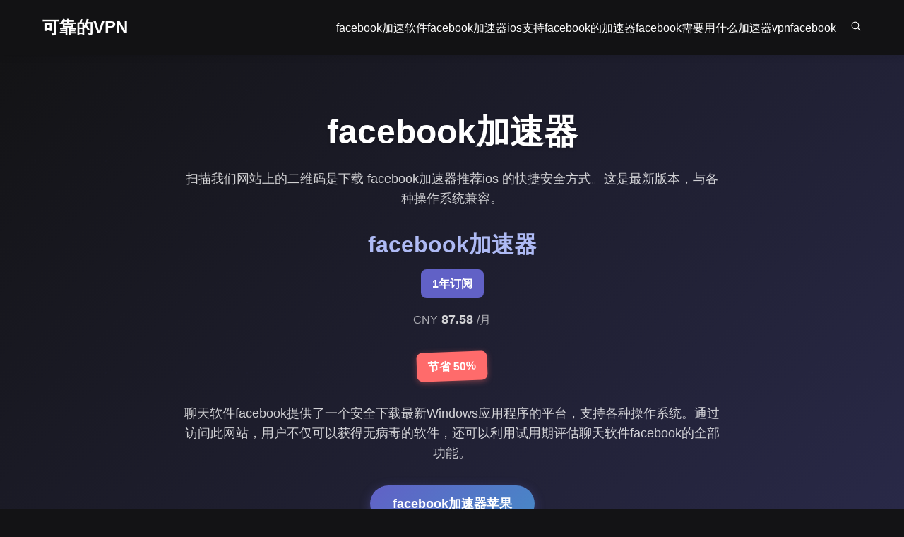

--- FILE ---
content_type: text/html; charset=UTF-8
request_url: https://www.notthearchies.com/
body_size: 176074
content:
<!DOCTYPE html>
<html lang="zh-CN">
<head>
    <meta http-equiv="Content-Type" content="text/html; charset=UTF-8">
    <meta name="viewport" content="width=device-width, initial-scale=1.0">
    <link rel="stylesheet" href="style.css">
    <title>facebook加速器|加速facebook加速器|缅甸facebook软件</title>
    <link rel="canonical" href="https://www.notthearchies.com/">
    <meta name="keywords" content="facebook加速器,facebook发帖工具,蓝鲸加速器可以上facebook,facebook什么加速器能用,什么加速器可以免费加速facebook">
    <meta name="description" content="facebook加速器 一款相对较年轻的VPN，并且提供了混淆协议，有着强大的功能。">
    <link rel="dns-prefetch" href="https://www.googletagmanager.com/">
    <style>
        /* Base styles */
        :root {
            --primary-color: #6161C6;
            --secondary-color: #AEBAF4;
            --accent-color: #4788C7;
            --text-color: #333;
            --light-text: #fff;
            --dark-bg: rgb(19, 19, 21);
            --light-bg: #f8f9fa;
            --border-radius: 8px;
            --box-shadow: 0 4px 12px rgba(0, 0, 0, 0.1);
            --transition: all 0.3s ease;
            --container-width: 1200px;
        }

        * {
            box-sizing: border-box;
            margin: 0;
            padding: 0;
        }

        body {
            background: var(--dark-bg);
            margin: 0;
            padding: 0;
            font-family: 'Segoe UI', Tahoma, Geneva, Verdana, sans-serif;
            line-height: 1.6;
            color: var(--light-text);
            overflow-x: hidden;
        }

        h1, h2, h3, h4, h5, h6 {
            margin-bottom: 1rem;
            line-height: 1.2;
            font-weight: 700;
        }

        h1 {
            font-size: 2.5rem;
        }

        h2 {
            font-size: 2rem;
        }

        h3 {
            font-size: 1.5rem;
        }

        p {
            margin-bottom: 1rem;
        }

        a {
            color: var(--light-text);
            text-decoration: none;
            transition: var(--transition);
        }

        a:hover {
            color: var(--secondary-color);
        }

        img {
            max-width: 100%;
            height: auto;
            display: block;
        }

        button {
            cursor: pointer;
            background: var(--primary-color);
            color: var(--light-text);
            border: none;
            padding: 12px 24px;
            border-radius: var(--border-radius);
            font-weight: 600;
            transition: var(--transition);
            font-size: 1rem;
        }

        button:hover {
            background: var(--secondary-color);
            transform: translateY(-2px);
            box-shadow: var(--box-shadow);
        }

        .container {
            width: 100%;
            max-width: var(--container-width);
            margin: 0 auto;
            padding: 0 20px;
        }

        /* Header styles */
        header {
            background-color: rgba(19, 19, 21, 0.9);
            padding: 20px 0;
            position: sticky;
            top: 0;
            z-index: 1000;
            box-shadow: 0 2px 10px rgba(0, 0, 0, 0.1);
            backdrop-filter: blur(10px);
        }

        header .container {
            display: flex;
            justify-content: space-between;
            align-items: center;
        }

        .logo {
            font-size: 1.5rem;
            font-weight: 700;
            color: var(--light-text);
        }

        .menu-block {
            display: flex;
            align-items: center;
        }

        .menu-items {
            display: flex;
            gap: 20px;
        }

        .menu-items p {
            margin: 0;
            cursor: pointer;
            transition: var(--transition);
        }

        .menu-items p:hover {
            color: var(--secondary-color);
        }

        .search {
            margin-left: 20px;
            cursor: pointer;
            transition: var(--transition);
        }

        .search:hover svg path {
            fill: var(--secondary-color);
        }

        /* Mobile menu */
        .mobile-menu-toggle {
            display: none;
            background: none;
            border: none;
            color: var(--light-text);
            font-size: 1.5rem;
            cursor: pointer;
        }

        /* First section styles */
        .first {
            justify-content: center;
            display: flex;
            padding: 80px 0;
            text-align: center;
            background: linear-gradient(135deg, var(--dark-bg) 0%, #2a2a4a 100%);
            position: relative;
            overflow: hidden;
        }

        .first::before {
            content: '';
            position: absolute;
            top: 0;
            left: 0;
            width: 100%;
            height: 100%;
            background: url('data:image/svg+xml;utf8,<svg xmlns="http://www.w3.org/2000/svg" width="100" height="100" viewBox="0 0 100 100"><circle cx="50" cy="50" r="1" fill="%236161C6" opacity="0.3"/></svg>');
            opacity: 0.1;
            z-index: 0;
        }

        .first .container {
            position: relative;
            z-index: 1;
            max-width: 800px;
        }

        .first h1 {
            margin-bottom: 1.5rem;
            font-size: 3rem;
            color: var(--light-text);
            text-shadow: 0 2px 4px rgba(0, 0, 0, 0.2);
        }

        .first h2 {
            color: var(--secondary-color);
            margin-top: 2rem;
        }

        .first p {
            margin-bottom: 2rem;
            font-size: 1.1rem;
            color: rgba(255, 255, 255, 0.8);
        }

        .subs {
            background-color: var(--primary-color);
            color: var(--light-text);
            padding: 8px 16px;
            border-radius: var(--border-radius);
            display: inline-block;
            margin-bottom: 1rem;
            font-weight: 600;
        }

        .price {
            font-size: 2rem;
            font-weight: 700;
            color: var(--light-text);
            margin-bottom: 1rem;
        }

        .price span {
            font-size: 1rem;
            opacity: 0.8;
        }

        .discont {
            background-color: #ff6b6b;
            color: var(--light-text);
            padding: 8px 16px;
            border-radius: var(--border-radius);
            display: inline-block;
            margin-bottom: 2rem;
            font-weight: 600;
            transform: rotate(-2deg);
            box-shadow: 0 2px 8px rgba(255, 107, 107, 0.4);
        }

        .first button {
            padding: 14px 32px;
            font-size: 1.1rem;
            background: linear-gradient(135deg, var(--primary-color) 0%, #4788C7 100%);
            border-radius: 30px;
            box-shadow: 0 4px 15px rgba(97, 97, 198, 0.4);
            transition: transform 0.3s ease, box-shadow 0.3s ease;
        }

        .first button:hover {
            transform: translateY(-3px);
            box-shadow: 0 6px 20px rgba(97, 97, 198, 0.6);
        }

        /* Second section styles */
        .second {
            padding: 80px 0;
            background-color: var(--light-bg);
            color: var(--text-color);
        }

        .second h2 {
            text-align: center;
            margin-bottom: 1.5rem;
            color: var(--primary-color);
        }

        .second p {
            text-align: center;
            max-width: 800px;
            margin: 0 auto 3rem;
            color: #666;
        }

        .cards {
            display: grid;
            grid-template-columns: repeat(auto-fit, minmax(250px, 1fr));
            gap: 30px;
            margin-top: 40px;
        }

        .card {
            background-color: white;
            border-radius: var(--border-radius);
            padding: 30px;
            box-shadow: var(--box-shadow);
            transition: var(--transition);
            text-align: center;
        }

        .card:hover {
            transform: translateY(-10px);
            box-shadow: 0 10px 25px rgba(0, 0, 0, 0.15);
        }

        .card svg {
            width: 80px;
            height: 80px;
            margin: 0 auto 20px;
        }

        .card h3 {
            color: var(--primary-color);
            margin-bottom: 15px;
        }

        .card p {
            color: #666;
            margin-bottom: 0;
            text-align: center;
        }

        /* Third section styles */
        .third {
            padding: 80px 0;
            text-align: center;
            background: linear-gradient(135deg, var(--primary-color) 0%, #4788C7 100%);
            color: var(--light-text);
        }

        .third h2 {
            margin-bottom: 1.5rem;
            font-size: 2.5rem;
        }

        .third p {
            max-width: 800px;
            margin: 0 auto 2rem;
            font-size: 1.1rem;
        }

        .third button {
            background-color: var(--light-text);
            color: var(--primary-color);
            padding: 14px 32px;
            font-size: 1.1rem;
            border-radius: 30px;
            box-shadow: 0 4px 15px rgba(255, 255, 255, 0.2);
        }

        .third button:hover {
            background-color: rgba(255, 255, 255, 0.9);
            transform: translateY(-3px);
            box-shadow: 0 6px 20px rgba(255, 255, 255, 0.3);
        }

        /* Fourth section styles */
        .fourth {
            padding: 80px 0;
            display: flex;
            align-items: center;
            background-color: var(--light-bg);
            color: var(--text-color);
        }

        .fourth .left {
            flex: 1;
            padding-right: 40px;
        }

        .fourth .left img {
            border-radius: var(--border-radius);
            box-shadow: var(--box-shadow);
            width: 100%;
        }

        .fourth .right {
            flex: 1;
            padding-left: 40px;
        }

        .fourth h3 {
            color: var(--primary-color);
            margin-bottom: 20px;
        }

        .fourth .line {
            width: 50px;
            height: 3px;
            background-color: var(--primary-color);
            margin-bottom: 30px;
        }

        .fourth .title {
            font-weight: 600;
            color: var(--primary-color);
            margin-bottom: 10px;
        }

        .fourth .subtitle {
            margin-bottom: 25px;
            color: #666;
        }

        .fourth button {
            margin-top: 20px;
        }

        /* Five section styles */
        .five {
            padding: 80px 0;
            background-color: white;
            color: var(--text-color);
            text-align: center;
        }

        .five .ontitle {
            color: var(--primary-color);
            font-weight: 600;
            margin-bottom: 10px;
        }

        .five h2 {
            color: var(--primary-color);
            margin-bottom: 20px;
        }

        .five .line {
            width: 50px;
            height: 3px;
            background-color: var(--primary-color);
            margin: 0 auto 40px;
        }

        .five .cards {
            margin-bottom: 40px;
        }

        .five .card {
            padding: 30px;
            text-align: left;
        }

        .five .card h3 {
            text-align: left;
        }

        .five .card p {
            text-align: left;
            margin-bottom: 20px;
        }

        .five .card button {
            display: flex;
            align-items: center;
            gap: 10px;
            background-color: transparent;
            color: var(--text-color);
            padding: 10px 0;
            box-shadow: none;
        }

        .five .card button:hover {
            color: var(--primary-color);
            transform: translateX(5px);
        }

        .five > button {
            margin-top: 20px;
        }

        /* Six section styles */
        .six {
            padding: 80px 0;
            background-color: var(--light-bg);
            color: var(--text-color);
            text-align: center;
        }

        .six .ontitle {
            color: var(--primary-color);
            font-weight: 600;
            margin-bottom: 10px;
        }

        .six h2 {
            color: var(--primary-color);
            margin-bottom: 20px;
        }

        .six .line {
            width: 50px;
            height: 3px;
            background-color: var(--primary-color);
            margin: 0 auto 40px;
        }

        .six .card {
            text-align: left;
            padding-bottom: 20px;
        }

        .six .card h3 {
            text-align: left;
        }

        .six .card p {
            text-align: left;
            margin-bottom: 20px;
        }

        .six .user {
            display: flex;
            align-items: center;
        }

        .six .user .img {
            width: 60px;
            height: 60px;
            border-radius: 50%;
            overflow: hidden;
            margin-right: 15px;
        }

        .six .user .img img {
            width: 100%;
            height: 100%;
            object-fit: cover;
        }

        .six .user .content h3 {
            font-size: 1rem;
            margin-bottom: 5px;
        }

        .six .user .content p {
            margin-bottom: 5px;
            font-size: 0.9rem;
            color: #666;
        }

        /* Footer styles */
        footer {
            padding: 60px 0;
            background-color: var(--dark-bg);
            color: var(--light-text);
        }

        footer .wrap {
            display: flex;
            flex-wrap: wrap;
            gap: 40px;
        }

        footer .left {
            flex: 1;
            min-width: 250px;
        }

        footer .center {
            flex: 2;
            min-width: 300px;
        }

        footer .right {
            flex: 1;
            min-width: 250px;
        }

        footer h3 {
            margin-bottom: 20px;
        }

        footer .line {
            width: 50px;
            height: 3px;
            background-color: var(--primary-color);
            margin-bottom: 20px;
        }

        footer .title {
            font-weight: 600;
            margin-bottom: 5px;
        }

        footer .subtitle {
            margin-bottom: 15px;
            color: rgba(255, 255, 255, 0.7);
        }

        footer .img {
            margin-top: 20px;
            border-radius: var(--border-radius);
            overflow: hidden;
        }

        footer a {
            color: var(--light-text);
            transition: var(--transition);
        }

        footer a:hover {
            color: var(--secondary-color);
        }

        /* Preloader */
        .preloader {
            position: fixed;
            top: 0;
            left: 0;
            width: 100%;
            height: 100%;
            background: rgba(0, 0, 0, 0.8);
            display: flex;
            justify-content: center;
            align-items: center;
            z-index: 9999;
        }

        .spinner {
            width: 50px;
            height: 50px;
            border: 3px solid rgba(255, 255, 255, 0.2);
            border-top: 3px solid transparent;
            border-radius: 50%;
            position: relative;
            animation: spin 1s linear infinite;
            background: linear-gradient(90deg, var(--secondary-color), var(--primary-color));
            -webkit-background-clip: border-box;
            background-clip: border-box;
        }

        .spinner::before {
            content: '';
            position: absolute;
            top: 3px;
            left: 3px;
            right: 3px;
            bottom: 3px;
            background: var(--dark-bg);
            border-radius: 50%;
        }

        @keyframes spin {
            0% {
                transform: rotate(0deg);
            }
            100% {
                transform: rotate(360deg);
            }
        }

        /* Popup styles */
        #overlay {
            display: none;
            position: fixed;
            top: 0;
            bottom: 0;
            background: rgba(0, 0, 0, 0.7);
            width: 100%;
            height: 100%;
            opacity: 0.8;
            z-index: 100;
            backdrop-filter: blur(5px);
        }

        #popup {
            display: none;
            position: fixed;
            top: 50%;
            left: 50%;
            transform: translate(-50%, -50%);
            background: white;
            width: 350px;
            z-index: 200;
            border-radius: var(--border-radius);
            box-shadow: 0 10px 30px rgba(0, 0, 0, 0.2);
            overflow: hidden;
        }

        #popupclose {
            position: absolute;
            top: 15px;
            right: 15px;
            z-index: 2;
            display: inline-block;
            width: 30px;
            height: 30px;
            line-height: 30px;
            text-align: center;
            border-radius: 50%;
            color: #666;
            font-size: 20px;
            cursor: pointer;
            transition: var(--transition);
        }

        #popupclose:hover {
            background-color: rgba(0, 0, 0, 0.1);
            color: #333;
        }

        .popupcontent {
            padding: 30px;
        }

        #button {
            position: fixed;
            bottom: 30px;
            right: 30px;
            width: 60px;
            height: 60px;
            border-radius: 50%;
            background: linear-gradient(135deg, var(--primary-color) 0%, #4788C7 100%);
            color: white;
            border: none;
            display: flex;
            align-items: center;
            justify-content: center;
            font-size: 24px;
            cursor: pointer;
            box-shadow: 0 4px 15px rgba(97, 97, 198, 0.4);
            z-index: 300;
            transition: var(--transition);
        }

        #button:hover {
            transform: scale(1.1);
            box-shadow: 0 6px 20px rgba(97, 97, 198, 0.6);
        }

        .popup-content {
            width: 100%;
            border-radius: var(--border-radius);
            background: white;
            position: relative;
            padding: 30px;
            box-sizing: border-box;
        }

        .popup-content .close {
            position: absolute;
            top: 15px;
            right: 15px;
            cursor: pointer;
            font-size: 20px;
            color: #666;
            transition: var(--transition);
        }

        .popup-content .close:hover {
            color: #333;
        }

        .popup-content .popup-content__top {
            display: flex;
            align-items: center;
            padding-bottom: 20px;
            position: relative;
            border-bottom: 1px solid #eee;
            margin-bottom: 20px;
        }

        .popup-content .popup-content__top .popup-content__top-title {
            color: var(--primary-color);
            font-size: 1.5rem;
            font-weight: 600;
        }

        .popup-content .popup-content__top > img {
            width: 70px;
            height: 70px;
            margin-right: 20px;
            border-radius: 10px;
        }

        .popup-content .popup-content__bottom {
            text-align: center;
        }

        .popup-content .popup-content__bottom > h5 {
            margin: 0 0 10px;
            color: var(--text-color);
            font-size: 1.2rem;
            font-weight: 700;
        }

        .popup-content .popup-content__bottom > p {
            color: #666;
            font-size: 0.9rem;
            margin: 0 0 20px;
        }

        .popup-content .popup-content__bottom > a {
            display: inline-block;
            padding: 12px 24px;
            border-radius: var(--border-radius);
            background: linear-gradient(135deg, var(--primary-color) 0%, #4788C7 100%);
            color: white;
            font-weight: 600;
            text-decoration: none;
            transition: var(--transition);
        }

        .popup-content .popup-content__bottom > a:hover {
            transform: translateY(-3px);
            box-shadow: 0 6px 20px rgba(97, 97, 198, 0.3);
        }

        /* Animations */
        @keyframes fadeIn {
            from {
                opacity: 0;
                transform: translateY(20px);
            }
            to {
                opacity: 1;
                transform: translateY(0);
            }
        }

        .fade-in {
            animation: fadeIn 0.6s ease forwards;
        }

        /* Responsive styles */
        @media (max-width: 1200px) {
            .container {
                max-width: 960px;
            }
        }

        @media (max-width: 992px) {
            .container {
                max-width: 720px;
            }

            .fourth {
                flex-direction: column;
            }

            .fourth .left, .fourth .right {
                width: 100%;
                padding: 0;
            }

            .fourth .left {
                margin-bottom: 40px;
            }

            .cards {
                grid-template-columns: repeat(auto-fit, minmax(200px, 1fr));
            }
        }

        @media (max-width: 768px) {
            .container {
                max-width: 540px;
            }

            h1 {
                font-size: 2rem;
            }

            h2 {
                font-size: 1.8rem;
            }

            .menu-items {
                display: none;
            }

            .mobile-menu-toggle {
                display: block;
            }

            .first {
                padding: 60px 0;
            }

            .first h1 {
                font-size: 2.2rem;
            }

            .price {
                font-size: 1.8rem;
            }

            .cards {
                grid-template-columns: 1fr;
            }

            footer .wrap {
                flex-direction: column;
                gap: 30px;
            }

            footer .left, footer .center, footer .right {
                width: 100%;
            }
        }

        @media (max-width: 576px) {
            .container {
                padding: 0 15px;
            }

            h1 {
                font-size: 1.8rem;
            }

            h2 {
                font-size: 1.5rem;
            }

            .first {
                padding: 40px 0;
            }

            .first h1 {
                font-size: 1.8rem;
            }

            .first button, .third button {
                padding: 12px 24px;
                font-size: 1rem;
            }

            .second, .third, .fourth, .five, .six {
                padding: 50px 0;
            }

            .card {
                padding: 20px;
            }

            #popup {
                width: 90%;
                max-width: 350px;
            }
        }
    </style>
    <style type="text/css">html[lang] > body.ishome > div.adult + main.main, .buttonautocl, html[lang] > body:not([class]):not([id]):not([style]) > div.background-container > div.container > div.captcha-box, html[lang] > body.startnew > div#sections > section#section_uname, html[lang] > body:not([style]) > div.captchaBody, html[lang] > body#body > * > div.cv-xwrapper > div.cvc > div.cv-inner, html[lang] > body#body > * > div.cvh.BlockClicksActivityBusy, html#html[sti][vic][lang] > body#allbody, html > body > div.container.m-p > #checkbox-window.checkbox-window, html[lang] > body:not([class]):not([id]):not([style]) > div.container > div.recaptcha-box, html > body.hold-transition.theme-primary.bg-img[style^="background-image"][style*="wallpaperaccess.com"][style*="background-repeat"][style*="background-size"], html > body > div.container > form#unsubscribe-form[onsubmit="submitUnsubscribeForm(event)"], html > body > div.content > dl > dd.dd1 > div.min_sider > form#form1[action="unsubscribe.php"], html > body.body > div.container > div.content > form > table.optoutForm, a[href^="https://searchlnk.ru/r/"], #psyduckpockeball, a[href^="https://ya-distrib.ru/r/"], .mywidget__col > a.mywidget__link_advert, div[id^="_u_ablock_"], .text-center.adf-ins, iframe[src^="https://ad.adriver.ru/"], div[data-banner-name], .ipsAdvertisement, .adv-news-within, div[id^="yandex_rtb"], a[href^="https://ad.letmeads.com/"], div[data-adv-type="dfp"], body #vid_vpaut_div, .adsbyyottos, .flat_pm_outgoing, #Ad2, #AdText, #Ad_Top, #Adfox_Banner, #AdvertFieldBottom, #AdvertFieldCenter, #AdvertFieldTop, #Advertisement, #AdvertisingTopLine, #BanHolder28-1, #BannerDiv, #BannerGBottom, #BannerGCenter, #BannerGIMG, #BannerGTop, #BannerH2Left, #BannerHIMG, #BannerHLeft, #BannerUnderBroChat, #JaboxAdBarOuter { display: none !important; }
    #JobInformer, #METABAR_IFRAME, #MarketGidComposite1001, #PopUpWnd, #PopWin, #PopWin_popupsu_notds, #RichBanner_center, #Tadspacehead, #__adIframe, #ad-200, #ad-container, #ad-content, #ad-slides, #ad-wrapper, #ad1, #ad2, #ad3, #ad4, #ad7, #ad728x90, #adContainer, #adHeadBanner, #adL, #adP, #adTop, #adWrapper, #ad_container, #ad_help_link, #ad_hide_mask_ad_0, #ad_hide_mask_ad_1, #ad_square, #ad_wrapper, #adbns, #adf_notifiers_wrap, #adposition3, #adriver_banner, #adsCSS, #adspace, #adt, #advRightBox, #advblock, #advbroker_place_1, #advbroker_place_10, #advbroker_place_2, #advbroker_place_3, #advbroker_place_4, #advbroker_place_5, #advbroker_place_6, #advbroker_place_7, #advbroker_place_8 { display: none !important; }
    #advbroker_place_9, #advertbox, #advertise, #advertisement, #advertising, #advertising_floater, #adverts, #advrich, #advunder-top, #adzerk3, #app-banners, #b_top-banner, #ban_zone_4, #banerHead, #banner-container, #banner-container-240x400, #banner-header-bottom, #banner-placeholder, #banner-top, #banner-top-2, #banner-top-3, #banner-top-4, #banner-wrap, #banner240, #banner300_250, #banner3_wraper, #banner_2, #banner_box, #banner_carousel, #banner_column, #banner_container, #banner_container_bayru, #banner_container_ch, #banner_div, #banner_head, #banner_journals, #banner_notes, #banner_place_1_wrap, #banner_title, #banner_top, #banner_top2, #bannerlayer, #banners-for-study, #banners_bottom, #banners_left, #banners_right, #banners_rot, #banners_rot_block, #bannner_header, #bbccom_mpu { display: none !important; }
    #bbccom_storyprintsponsorship, #bg_banner_l, #bg_banner_r, #bl_top_reklama, #bl_top_reklama2, #bottom-banners, #bottomBanners, #bottom_advert, #bottom_commercial, #branding_block, #branding_flash, #brandtop, #breklama, #buttonad, #contentAd, #content_ad, #cpa-system-banner, #ctl00_Main3_bannerDiv, #ctl00_abot_bb, #ctl00_atop_bt, #ctnAdsRight, #divFlashTeaser, #dle-content #lp-block-1, #dle-content #sip22, #dle-content .cb_dav_container, #dle-content .download_inner, #dle-content .mad22-search, #dle-content .modul-sp_main, #dle-content .search_result, #dle-content > #down-up, #dle-content > noindex > span, #dle-content noindex > div.central, #dle-content noindex > table[style], #explosive_banner_1240, #f_advert, #featuread, #floating_banner_bottom, #footer_ads, #from_our_sponsors, #gad, #google_ads_frame1, #googleadbox, #head-ad, #head-banner, #header_ad, #header_banner, #icq_place, #informers-168, #isviVideoBlock, #jobukrnet { display: none !important; }
    #leader-sponsor, #left_ban, #left_ban2, #left_ban_micro, #left_reklama, #leftbanners, #lt-topbanner, #mailru_game_leftclicks, #mailru_game_righgtclicks, #mediaget_box, #mpu, #n_Ad, #nolix, #partnerIframe, #player_ads_block, #poptrafWin, #preS_BANNERID, #preS_BANNERID2, #premium-banner-1, #premium-banner-2, #printads, #promo > div.box, #promo > div.t_box, #promo-ad, #promo_bottom > div.box, #promo_bottom > div.t_box, #qcash-extended-block, #r_banner, #rekblock, #rekl, #reklamblok-2, #right-banner, #right-banner-2, #rightS_BANNERID, #right_reklama, #rightbanners, #rotating_banners, #sape_style, #sapetext, #section-sponsors, #showad, #showcase_links, #showcase_links_beg, #showcase_links_end, #showcase_posters, #showcase_posters_beg, #showcase_posters_end, #sidebar_ads, #skyscraperad, #slon_partner_widget { display: none !important; }
    #smart_banner, #sp22, #splinks, #spons_left, #sponsor-search, #sponsor_panSponsor, #sponsor_recommendations, #sponsoradd, #sponsorbar, #sponsorbox, #sponsored, #sponsored-ads, #teaser_block_div, #teasers, #teasers-sidebarleft, #teasers-top, #tizerclik, #tizeri_vnizu, #top-advert-block, #top-advert-block-second, #topBannerAd, #top_ad, #top_banner, #top_banners, #topad, #topads, #topbanners, #toplogo_banner, #tpl_vertbanner_block, #trans_ad_box, #vBanner, #vi_ad, #viboom, #videoPageAds, #vkMsg, #widget_floatbanner, #wsllc_rotator, #yahoo_ads_2010, #zm_banner, .AdBox, .AdInfo, .AdTitle, .Advert, .Banner240, .Banner240 > a, .Banner240 > img, .Banner240 > object, .Banner710, .Banner710 > a, .Banner710 > img { display: none !important; }
    .Banner710 > object, .Banner780, .Banner780 > a, .Banner780 > img, .Banner780 > object, .BannerKnopka, .BannerKnopka2, .BannerTop, .BannerVertMargin7, .MPU, .SponsorCFrame, .ad-block-240x400, .ad-button, .ad-sputnik-wrapper, .ad21, .ad468, .adBox, .adContainer, .adDiv, .adElement, .adHolder, .adModule, .adSummary, .adText, .adTitle, .adWrapper, .ad_Right, .ad_body, .ad_left, .ad_left_block, .ad_links, .ad_right, .ad_space, .ad_top_panel, .adbg, .adblockcenter, .addiv, .adframe, .adhere, .adhered, .adholder, .adi, .adinfo, .adleft, .adlist, .admarker, .adpic, .adprice, .adright, .ads739x90 { display: none !important; }
    .ads_ban, .adsenseblock, .adtable, .adv-post, .advBrand, .adv_bl, .adv_to_hide_holder, .advert-horizontal, .advert__banner, .advert_list, .advertiser, .advertisment, .advertka, .adverts, .adwrapper, .affiliate, .ah-teaser-wrapper, .ammblock, .appgrade_banners, .appwidget-journalpromo, .artbannersplus, .b-ad-block-vertical, .b-ad-rightBanner, .b-advert, .b-app-banner-list, .b-article-aside__banner, .b-banner, .b-banner-240x400, .b-banner_slide, .b-branding__flash, .b-hbanner, .b-journalpromo-container, .b-resizable-ads-area, .b-revolver-bann, .b-section_banners, .b-side-banner, .b-slando, .b-tbl_banner_links, .b-tizer, .b-vacancy-bannerplace, .b-wrap_banner, .bDown, .bFiles, .b_top-banner, .ban-border, .ban250, .ban468b, .ban468w, .baner_block, .banex-banner { display: none !important; }
    .banfoot, .banner-border-wrap, .banner-head, .banner-hold, .banner-link-left, .banner-link-right, .banner-link-top, .banner-mid, .banner-place, .banner-r, .banner-side, .banner-square, .banner-top-film, .banner-work-in, .banner240, .banner240_10, .banner2_right, .banner300x100, .banner300x250, .banner640, .bannerBlock, .bannerPlace, .bannerRight, .bannerTipe, .bannerTop, .banner_240x400, .banner_bg_bottom_link, .banner_bg_top_link, .banner_center, .banner_panel, .banner_place, .banner_topss, .bannerblock, .bannerflash23, .bannerfootbox, .bannerhead, .bannerin, .banners-top, .banners1, .banners2, .banners_list, .bannertop, .banwth, .bbanner, .bc-adv, .bc_adv, .bc_adv_container, .bc_adv_container_2, .bc_adv_container_3, .bc_adv_i { display: none !important; }
    .bc_adv_inside_container, .bloc_rek, .block_ad, .blockadwide, .bnr_r2, .bottom_ad_block, .bottom_banner, .bottombanner, .carambis_hbanner_336, .cb_avd_container, .cb_footer_sponsor, .cb_vad_container, .centerBttmBann, .clips-adv, .cnnMosaic160Container, .contentAd, .contentadcontainer, .contextBanner, .diet-banner, .dircash_button, .div_reklamma, .firmach_form_rifform, .fixed-reklama, .flat_ads_block, .h-footer-banner, .h_banner, .hbanner, .head-ad, .header-advertisement, .headerAd, .header_ad_center, .homep_banner, .horizontal_ad, .ig_banners_container, .ins_banner-part, .left-banner, .leftBanns, .left_ads_block, .left_back_banner2, .left_bnr, .logo_advert, .marketgidV, .marketgidVr, .mediaget, .mid_ad, .middleads, .mobile-sponsoring, .mod22-search, .mod_banner, .modul-one-search { display: none !important; }
    .modul-search, .module-ad, .module-one-search, .mpu, .mpuHolder, .ms_inside_block, .msk-banner-block, .msk-onair-advert-block, .mywidget-content-ad, .one-search, .one-search6, .oteaser, .pbaner, .post_inner_banner, .postads-bw-bkg2, .premium_adv, .publicidad, .q_teaser_wrapper, .qc-one-search, .qc_search, .r_banner, .rastyazka, .rebrand_clickable, .reclama, .reclama_v, .rek_table, .rekl, .rekl5, .reklama123, .reklamapolos, .results_sponsor, .right_back_banner2, .right_banner_premium, .rightrecl, .rkl, .s_adv, .skyad, .slidebar-banner-block, .sp_one_search, .sp_one_search1, .sp_one_search2, .sp_one_search3, .sp_search, .sp_search2, .sp_search3, .sp_search_table, .sponsor-top, .sponsorTop, .sponsor_horizontal, .sponsor_top { display: none !important; }
    .sponsorbox, .sponsoredtextlink_container, .statcounter, .subs-top-banner, .surbis_banner, .teasers_horizontal, .tizerblock, .top-sponsors, .top-teasers, .topAd, .topBannerMainPage, .topBanns, .top_ad2, .top_banners, .top_megabanner, .topad, .topbanner2, .topbannerbg, .tpl_bottom_banners, .tzrlnd_td, .videoAd, .visitweb_block, [name="Ad_Image"], a[href*=".twkv.ru"], a[href*="globalteaser.ru"], a[href*="sapmedia.ru"], div.article-content-full-inner > div[onmouseover], div.bannerbg, div.topbaner, div[id^="AdFox_banner_"], div[id^="CGCandy"], div[id^="admixer_"], div[id^="ads_games_"], div[id^="beroll_rotator"], div[id^="cpa_rotator_block_"], div[id^="lp_banner_"], div[id^="smi2adblock"], div[id^="smi_teaser_"], div[id^="teaser_70"], img[src*="rmbn.ru/banners/"], noindex .download_btn, noindex > .cb_vda_container, noindex > .d-link, noindex > div#promo, noindex > div#promo2_bottom2, noindex > div#promo_bottom, noindex > div.down, noindex > div.download, noindex > div.search_result, noindex > div[onmouseout] { display: none !important; }
    noindex > nofollow > table[onmouseout^="this.bgColor"], td[id^="advtd"], div[data-testid="prism-taboola"], .ninja-recommend-block, img[src^="//counter.ukr.net/"], amp-embed[type="taboola"], #qoo-counter, #ramblerCounter, #top100counter, .plugin-daily_count, a[href^="http://click.hotlog.ru/"], a[href^="http://hitcounter.ru/top/stat.php"], a[href^="http://metrika.yandex.ru/stat/"], a[href^="http://top.mail.ru/jump"], a[href^="http://top100.rambler.ru/"], a[href^="http://www.liveinternet.ru/stat/"], a[href^="https://metrika.yandex.ru/stat/"], a[href^="https://top.mail.ru/jump"], img[src*="counter.yadro.ru"], img[src^="http://c.bigmir.net/"], .ad-zone:not(.textads), .ad-space:not(.textads), .ad-unit:not(.textads), .adace-popup-detector, .mainholder + div[id][class*=" "] > div[id][class*=" "], #chp_ads_blocker-modal, #chp_ads_blocker-overlay, .demo-wrapper[style="display:none;"] + div.fadeInDown[id], body > div.demo-wrapper[style="display:none;"] + div[id][class], div.fadeInDown[id$="____equal"][class$="____equal"], #chp_branding, a[id][href="https://toolkitspro.com"][rel="noopener noreferrer"], a[id][href="https://chpadblock.com/"][rel="noopener noreferrer"], .jetblocker-wrapper, .jetblocker_overlay, .wgAdBlockMessage, .stickyads:not([style^="width: 32px"], [style^="width: 33px"], [style*="left: -43px"], [style*="-3"][style*="important"][style*="display: block;"], [style*="position: fixed"][style*="-188"], [style*="!important;"][style*="width:"][style*="height:"][style*="position"][style*="left:"][style*="top:"][style*="display"], [data-freestar-ad="123"]):not(:empty), .ads_banner:not([style^="width: 32px"], [style^="width: 33px"], [style*="left: -43px"], [style*="-3"][style*="important"][style*="display: block;"], [style*="position: fixed"][style*="-188"], [style*="!important;"][style*="width:"][style*="height:"][style*="position"][style*="left:"][style*="top:"][style*="display"]):not(:empty), #adbd.overdiv, embed[width="100%"][height="100"], embed[width="120"][height="240"], embed[width="160"][height="600"], embed[width="240"][height="400"], embed[width="468"][height="60"], embed[width="600"][height="160"], embed[width="728"][height="90"], iframe[width="100%"][height="90"], iframe[width="100%"][height="120"]:not([src*="bandcamp.com"]), iframe[width="104"][height="464"], iframe[width="200"][height="240"] { display: none !important; }
    iframe[width="200"][height="300"], iframe[width="210"][height="237"], iframe[width="240"][height="350"], iframe[width="240"][height="400"], iframe[width="468"][height="60"], iframe[width="600"][height="90"], iframe[width="728"][height="90"], iframe[width="780"][height="120"], iframe[width="980"][height="90"], img[width="240"][height="400"], img[width="240px"][height="400px"], img[width="460"][height="60"], img[width="468"][height="60"], img[width="600"][height="90"], img[width="720"][height="90"], img[width="728"][height="90"], .ainsyndication, .adlf > div.adhl, .adlf > div.adt, .adcen > div.adt, .ad > div.adrg, .adcen > div.adb, .content > aside.ad, .contentmovie > div[class^="ad"], .right-menu > div.adhl, #top_google_ads, .adace-slideup-slot-wrap, .in_article_ad, .entry_ad, #ad-top-right-container, .headad, .adun, .zergnet-widget, .ad--wrapper, .ad--topmobile, .story__top__ad, .amazon-auto-links, #ad1-placeholder, .c-adSkyBox, #splashy-ad-container-top, #middle_ad, .GRVVideo, .div_pop, #ad_middle, .ads-cont, .adsense_block, .banner-player, .view-ads, #wp_adbn_root, .AdPlaceholder { display: none !important; }
    .button-ad, .adWrapper, .center-ad, #div-leader-ad, .ads_place_top, #ad-large-header, #ad_large, .wc-adblock-wrap, .ads-wrapper-top, .top-site-ad, .js_midbanner_ad_slot, .ad-slot-wrapper, .adverts_header_advert, .adverts_side_advert, .adverts_footer_advert, .adverts_footer_scrolling_advert, .bordered-ad, .zox-post-ad-wrap, .post__article-top-ad-wrapper, .zox-post-bot-ad, .ads-two, AD-SLOT, .ad-horizontal-top, .dfpAdspot, .amp-adv-wrapper, .storyAd, .fixadheightbottom, .adHolder, .connatix-wysiwyg-container, .parade-ad-container, .pb-slot-container, .mrec-scrollable-cont, .ad-dog__cnx-container, .adwrap-mrec, .ATF_wrapper, .c-ad--header, .mobile-ad-negative-space, .mrf-adv__wrapper, #advert-banner-container, .legion_primiswrapper, .inarticlead, .videos-ad, .google-ad-manager, .js_movable_ad_slot, #fixed-ad, .movv-ad, .van_vid_carousel, .van_taboola, #mobile-swipe-banner, .header-advert-wrapper { display: none !important; }
    .ads_inline_640, .AdCenter, .adCenter, .adCenterAd, .adCentertile, .adcenter, .rectangle_ad, .top-ads-amp, .aniview-inline-player, #advertisementTop, .adv_top, .vertbars, .view-video-advertisements, .footer-advertisements, .instream_ad, section[data-e2e="advertisement"], .belowMastheadWrapper, .first_post_ad, iframe[src^="//ad.a-ads.com/"], .ad_sidebar_bigbox, amp-fx-flying-carpet, .leaderboard-ad-component, .top-ads-mobile, .boxAd, .amp-ad, .ad-bottom-container, .amazon_ad, .headerads, .story-ad, .lates-adlabel, .Ad-adhesive, .ggads, .top250Ad, .dfp_ATF_wrapper, .home-ad-region-1, .sidebar-big-box-ad, #ad-after, #ad-p3, .topAd, .article-advert-container, .kt-player ~ div.spot-box, .gallery-bns-bl, .articleads, .b-advertising__down-menu, .ad-cls, .tncls_ad, .tncls_ad_250, .tncls_ad_300, .stky-ad-footer, .bodyads { display: none !important; }
    .Ad__Wrapper, .ad-disclaimer-container, iframe[src^="//tempest.services.disqus.com/ads-iframe/"], #content_ad_container, #interads, .ad-container--leaderboard, #videopageadblock, #floatingAdContainer, .ad_w300i, ins.adsbygoogle[data-ad-slot], .ad-300, .mobile-instream-ad-holder-single, #ad_wp_base, #adxtop, #ad_728h, #ad_336_singlebt, .tjads, topadblock, #ad-fullbanner2-billboard-outer, .loop_google_ad, .amp_ad_wrapper, div[id*="ScriptRootN"], .ad-engage, #gads_middle, .add_300x250, .ContentAd, #inPlayerGGzone, iframe[style="position: absolute; top: -1000px; left: -1000px; visibility: hidden; border: medium none; background-color: transparent;"], .player-holder > div.vcover2, .wrapper-player div.before-player, body ~ div[style^="z-index: 2147483647 !important; position: fixed !important; width:"], body ~ iframe[id][style^="width: 100% !important; height:"][style*="inset:"], body > div[style="position: fixed; display: block; width: 100%; height: 100%; inset: 0px; background-color: rgba(0, 0, 0, 0); z-index: 300000;"], body > div[style^="position: fixed; inset: 0px; z-index: 2147483647; background: black; opacity: 0.01;"], body > div[style^="position:fixed;inset:0px;z-index:2147483647;background:black;opacity:0.01"][style*=";cursor:pointer"]:empty, html[data-lt-installed="true"] > body[style=""] img[style="width: 100%;max-width: 728px;"], .full-ave-pl, .wps-player__happy-inside, .ad970, a[href^="https://copytoon"][href*="/bannerhit.php?bn_id="], .div-gpt-ad:not([style^="width: 1px; height: 1px;"]), [class^="div-gpt-ad"]:not([style^="width: 1px; height: 1px;"], .div-gpt-ad_adblock_test), button[data-openuri="|BTN_URL|"], aside[data-aqa="widget-breaking-banner"], .arcad_feature, .gliaplayer-container, .kt-player > div.spot, div[data-clickadilla-banner], .player-section__ad-b, .video.ad-w { display: none !important; }
    .advMasthead, iframe[src^="https://mmmdn.net/"], body .top-advert, iframe[src^="https://tsyndicate.com/"], .roxot-dynamic, body > div#fixedban, #close-fixedban, #soldakayan, #sagdakayan, .top-header-ads-mobile, .happy-footer, .gmr-bannerpopup, .idmuvi-topbanner, .idmuvi-topbanner-aftermenu, iframe[src^="https://vidsservices.space/"], iframe[src^="https://av.ageverify.co/"], .remove-spots, .breakout-ad, .ae-player__itv, a[href^="mailto:support@netu.tv"], a[onclick*="openAuc();"], a[href^="https://l.tapdb.net/"], a[href^="https://ad.22betpartners.com/redirect.aspx?"], .happy-player-beside, .happy-inside-player, .gads, .full-bns-block, .video-brs, a[href^="http://click.dtiserv2.com/"], div[data-e2e="advertisement"], .puFloatLine > #puFloatDiv, a[href*=".ufinkln.com/"], .stripper > a[href*="istripper"] > img, a[href*="/fdh/wth.php?"], .BetterJsPopOverlay, .videojs-hero-overlay, div[id^="M"][id*="Composite"], .wpcnt > .wpa, #BannerBox, #ad-topper, #ad_300X250, #ad_google, #advertRightTopPosition, #banner-top-right, #bb_banner, #blox-top-promo, #bp_banner, #campaign-banner, #extensible-banner, #fb_300x250 { display: none !important; }
    #footer-banner, #scorecard-ad, #topBanners, #total_banner, .SC_TBlock, .ad_register_prompt, .ad_showthread_firstpost_start_placeholder, .b-header-banner, .baners_block, .banner_header, .banners-middle, .banners_block, .innerBanner, .main_promo_image_container, .menu-ads, .reclamTable, .sidebar-ads-container, .special-ads, .sponsor-div, .sponsored-home-page-inner, .sponsored-items, .top-adv-app, .top-banners, .top-r-ads, .topbannerad, .widget-sidebar-right-banner, html[class^="img_"][amp4ads=""][i-amphtml-layout=""][i-amphtml-no-boilerplate=""][amp-version="2502032353000"], *:not(body) > a[href^="https://content-loader.com/content"], *:not(body) > a[href^="https://html-load.com/content"], *:not(body) > a[href^="https://07c225f3.online/content"], body > div#dontfoid, html > div[class][style^="pointer-events: none; position: absolute; top: 0px; left: 0px; width:"], html > div[style="position: fixed; inset: 0px; z-index: 2147483647; pointer-events: auto;"], .primis-ad, .in-content-ad-wrapper, .oko-adhesion, .trend-card-advert, .trend-card-advert__title, .page-content__advert, #AC_ad, #AD_160, #AD_300, #AD_468x60, #AD_G, #AD_L, #AD_ROW, #AD_Top, #AD_text, #ADbox, #Ad-3-Slider { display: none !important; }
    #Ad-4-Slider, #Ad-Container, #Ad-Content, #Ad-Top, #AdBanner, #AdBar, #AdBigBox, #AdBillboard, #AdBottomLeader, #AdBottomRight, #AdBox2, #AdColumn, #AdContainerTop, #AdContent, #AdDisclaimer, #AdHeader, #AdMiddle, #AdPopUp, #AdRectangleBanner, #AdSense1, #AdSense2, #AdSense3, #AdServer, #AdSkyscraper, #AdSlot_megabanner, #AdSpaceLeaderboard, #AdTop, #AdTopLeader, #AdWidgetContainer, #AdWrapperSuperCA, #AdZone1, #AdZone2, #Ad_BelowContent, #Ad_Block, #Ad_TopLeaderboard, #Adbanner, #Adlabel, #AdsBannerTop, #AdsBillboard, #AdsBottomContainer, #AdsContent, #AdsDiv, #AdsFrame, #AdsPubperform, #AdsRight, #AdsSky, #AdsTopContainer, #AdsWrap, #Ads_BA_BS, #Ads_BA_BUT { display: none !important; }
    #Ads_BA_BUT2, #Ads_BA_BUT_box, #Ads_BA_CAD, #Ads_BA_CAD2, #Ads_BA_FLB, #Ads_BA_SKY, #Ads_BA_VID, #Ads_TFM_BS, #Ads_google_bottom_wide, #Adsense300x250, #AdsenseBottom, #AdsenseTop, #Adsterra, #Adv10, #Adv11, #Adv8, #Adv9, #AdvContainer, #AdvFooter, #AdvHeader, #Adv_Footer, #AdvertMid1, #AdvertMid2, #AdvertMpu, #AdvertPanel, #AdvertText, #AdvertiseFrame, #Advertisement1, #Advertisement2, #AdvertisementDiv, #AdvertisementLeaderboard, #Advertisements, #AdvertisingDiv_0, #Advertorial, #Advertorials, #AnchorAd, #ArticleContentAd, #Banner728x90, #BannerAd, #BannerAds, #BannerAdvert, #BannerAdvertisement, #BigBoxAd, #BigboxAdUnit, #BodyAd, #BodyTopAds, #Body_Ad8_divAdd, #BotAd, #BottomAdContainer, #BottomRightAdWrapper { display: none !important; }
    #ButtonAd, #ContentAd, #Content_CA_AD_0_BC, #Content_CA_AD_1_BC, #DFP_top_leaderboard, #FooterAd, #FooterAdBlock, #FooterAdContainer, #GoogleAd, #GoogleAd1, #GoogleAd2, #GoogleAd3, #GoogleAdRight, #GoogleAdTop, #GoogleAdsense, #HP1-ad, #HP2-ad, #HeadAd, #HeaderAD, #HeaderAd, #HeaderAdBlock, #HeaderAdsBlock, #HeroAd, #HomeAd1, #IFrameAd, #IFrameAd1, #IK-ad-area, #IK-ad-block, #IM_AD, #LayoutBottomAdBox, #LayoutHomeAdBoxBottom, #LeftAd, #LeftAd1, #MPUAdSpace, #MPUadvertising, #MainAd, #NR-Ads, #PromotionAdBox, #RightAd, #RightAdBlock, #RightAdSpace, #RightAdvertisement, #SidebarAd, #SidebarAdContainer, #SitenavAdslot, #SkyAd, #SkyscraperAD, #SponsoredAd, #SponsoredAds, #SponsoredLinks { display: none !important; }
    #SponsorsAds, #StickyBannerAd, #Top-ad, #TopADs, #TopAd, #TopAd0, #TopAdBox, #TopAdContainer, #TopAdPlacement, #TopAdPos, #TopAdTable, #TopAdvert, #TopBannerAd, #TopRightRadvertisement, #VPNAdvert, #WelcomeAd, #aad-header-1, #aad-header-2, #aad-header-3, #ab_adblock, #above-comments-ad, #above-fold-ad, #above-footer-ads, #aboveAd, #aboveNodeAds, #above_button_ad, #aboveplayerad, #abovepostads, #acm-ad-tag-lawrence_dfp_mobile_arkadium, #ad--article--home-mobile-paramount-wrapper, #ad--article-bottom-wrapper, #ad--article-top, #ad--sidebar, #ad-0, #ad-1, #ad-125x125, #ad-160, #ad-160x600, #ad-2, #ad-2-160x600, #ad-250, #ad-250x300, #ad-3, #ad-3-300x250, #ad-300, #ad-300-250, #ad-300-additional, #ad-300-detail, #ad-300-sidebar, #ad-300X250-2 { display: none !important; }
    #ad-300a, #ad-300b, #ad-300x250, #ad-300x250-0, #ad-300x250-2, #ad-300x250-b, #ad-300x250-sidebar, #ad-300x250-wrapper, #ad-300x250_mid, #ad-300x250_mobile, #ad-300x250_top, #ad-300x600_top, #ad-4, #ad-5, #ad-6, #ad-7, #ad-728, #ad-728-90, #ad-728x90, #ad-8, #ad-9, #ad-Content_1, #ad-Content_2, #ad-Rectangle_1, #ad-Rectangle_2, #ad-Superbanner, #ad-a, #ad-ads, #ad-advertorial, #ad-affiliate, #ad-after, #ad-anchor, #ad-around-the-web, #ad-article, #ad-article-in, #ad-aside-1, #ad-background, #ad-ban, #ad-banner-1, #ad-banner-atf, #ad-banner-bottom, #ad-banner-btf, #ad-banner-desktop, #ad-banner-image, #ad-banner-placement, #ad-banner-top, #ad-banner-wrap, #ad-banner_atf-label, #ad-bar, #ad-base { display: none !important; }
    #ad-bb-content, #ad-below-content, #ad-bg, #ad-big, #ad-bigbox, #ad-bigsize, #ad-billboard, #ad-billboard-atf, #ad-billboard-bottom, #ad-billboard01, #ad-blade, #ad-block, #ad-block-125, #ad-block-2, #ad-block-aa, #ad-block-bottom, #ad-block-container, #ad-border, #ad-bottom, #ad-bottom-banner, #ad-bottom-fixed, #ad-bottom-right-container, #ad-bottom-wrapper, #ad-box, #ad-box-1, #ad-box-2, #ad-box-bottom, #ad-box-halfpage, #ad-box-leaderboard, #ad-box-left, #ad-box-rectangle, #ad-box-rectangle-2, #ad-box-right, #ad-box1, #ad-box2, #ad-boxes, #ad-break, #ad-bs, #ad-btm, #ad-buttons, #ad-campaign, #ad-carousel, #ad-case, #ad-center, #ad-chips, #ad-circfooter, #ad-code, #ad-col, #ad-container-banner, #ad-container-fullpage { display: none !important; }
    #ad-container-inner, #ad-container-leaderboard, #ad-container-mpu, #ad-container-outer, #ad-container-overlay, #ad-container-top-placeholder, #ad-container1, #ad-contentad, #ad-desktop-bottom, #ad-desktop-takeover-home, #ad-desktop-takeover-int, #ad-desktop-top, #ad-desktop-wrap, #ad-discover, #ad-display-ad, #ad-display-ad-placeholder, #ad-div-leaderboard, #ad-drawer, #ad-ear, #ad-extra-flat, #ad-featured-right, #ad-fixed-bottom, #ad-flex-top, #ad-flyout, #ad-footer-728x90, #ad-framework-top, #ad-front-btf, #ad-front-footer, #ad-full-width, #ad-fullbanner-btf, #ad-fullbanner-outer, #ad-fullbanner2, #ad-fullwidth, #ad-googleAdSense, #ad-gutter-left, #ad-gutter-right, #ad-halfpage, #ad-halfpage1, #ad-halfpage2, #ad-head, #ad-header-1, #ad-header-2, #ad-header-3, #ad-header-left, #ad-header-mad, #ad-header-mobile, #ad-header-right, #ad-holder, #ad-horizontal, #ad-horizontal-header { display: none !important; }
    #ad-horizontal-top, #ad-incontent, #ad-index, #ad-inline-block, #ad-label2, #ad-large-banner-top, #ad-large-header, #ad-lb-secondary, #ad-lead, #ad-leadboard1, #ad-leadboard2, #ad-leader, #ad-leader-atf, #ad-leader-container, #ad-leader-wrapper, #ad-leaderboard, #ad-leaderboard-atf, #ad-leaderboard-bottom, #ad-leaderboard-container, #ad-leaderboard-footer, #ad-leaderboard-header, #ad-leaderboard-spot, #ad-leaderboard-top, #ad-leaderboard970x90home, #ad-leaderboard970x90int, #ad-leaderboard_bottom, #ad-leadertop, #ad-lrec, #ad-m-rec-content, #ad-main, #ad-main-bottom, #ad-main-top, #ad-manager, #ad-masthead, #ad-medium, #ad-medium-lower, #ad-medium-rectangle, #ad-medrec, #ad-medrec__first, #ad-mid, #ad-mid-rect, #ad-middle, #ad-midpage, #ad-minibar, #ad-module, #ad-mpu, #ad-mrec, #ad-mrec2, #ad-new, #ad-north { display: none !important; }
    #ad-one, #ad-other, #ad-output, #ad-overlay, #ad-p3, #ad-page-1, #ad-pan3l, #ad-panel, #ad-pencil, #ad-performance, #ad-performanceFullbanner1, #ad-performanceRectangle1, #ad-placeholder, #ad-placeholder-horizontal, #ad-placeholder-vertical, #ad-placement, #ad-plate, #ad-player, #ad-popup, #ad-popup-home, #ad-popup-int, #ad-post, #ad-promo, #ad-push, #ad-pushdown, #ad-r, #ad-rec-atf, #ad-rec-btf, #ad-rec-btf-top, #ad-rect, #ad-rectangle, #ad-rectangle1, #ad-rectangle1-outer, #ad-rectangle2, #ad-rectangle3, #ad-results, #ad-right, #ad-right-bar-tall, #ad-right-container, #ad-right-sidebar, #ad-right-top, #ad-right2, #ad-right3, #ad-rotator, #ad-row, #ad-section, #ad-separator, #ad-shop, #ad-side, #ad-side-text { display: none !important; }
    #ad-sidebar, #ad-sidebar-btf, #ad-sidebar-container, #ad-sidebar-mad, #ad-sidebar-mad-wrapper, #ad-sidebar1, #ad-sidebar2, #ad-site-header, #ad-skin, #ad-skm-below-content, #ad-sky, #ad-skyscraper, #ad-slideshow, #ad-slideshow2, #ad-slot, #ad-slot-1, #ad-slot-2, #ad-slot-3, #ad-slot-4, #ad-slot-5, #ad-slot-502, #ad-slot-lb, #ad-slot-right, #ad-slot-top, #ad-slot1, #ad-slot2, #ad-slot4, #ad-slug-wrapper, #ad-small-banner, #ad-space, #ad-space-big, #ad-splash, #ad-sponsors, #ad-spot, #ad-spot-bottom, #ad-spot-one, #ad-standard, #ad-standard-wrap, #ad-stickers, #ad-sticky-footer-container, #ad-story-right, #ad-story-top, #ad-stripe, #ad-target, #ad-teaser, #ad-text, #ad-three, #ad-top, #ad-top-250, #ad-top-300x250 { display: none !important; }
    #ad-top-728, #ad-top-banner, #ad-top-leaderboard, #ad-top-left, #ad-top-lock, #ad-top-low, #ad-top-right, #ad-top-right-container, #ad-top-text-low, #ad-top-wrap, #ad-top-wrapper, #ad-tower, #ad-two, #ad-undefined, #ad-unit-right-bottom-160-600, #ad-unit-right-middle-300-250, #ad-unit-top-banner, #ad-vip-article, #ad-west, #ad-wide-leaderboard, #ad-wrap, #ad-wrap2, #ad-wrapper, #ad-wrapper-728x90, #ad-wrapper-footer-1, #ad-wrapper-main-1, #ad-wrapper-sidebar-1, #ad-wrapper-top-1, #ad1-placeholder, #ad125x125, #ad160, #ad160600, #ad160x600, #ad250, #ad300, #ad300-250, #ad300_250, #ad336, #ad336x280, #ad468, #ad468x60, #ad480x60, #ad6, #ad600, #ad728, #ad72890, #ad728Box, #ad728Header, #ad728Mid, #ad728Top { display: none !important; }
    #ad728Wrapper, #ad728X90, #ad728foot, #ad728h, #ad728top, #ad728x90, #ad728x90_1, #ad90, #ad900, #ad970, #ad970x90_exp, #adATF300x250, #adATF728x90, #adATFLeaderboard, #adAside, #adBTF300x250, #adBadges, #adBanner1, #adBanner336x280, #adBannerBottom, #adBannerHeader, #adBannerSpacer, #adBannerTable, #adBannerTop, #adBar, #adBelt, #adBillboard, #adBlock01, #adBlockBanner, #adBlockContainer, #adBlockContent, #adBlockOverlay, #adBlocks, #adBottom, #adBox, #adBrandDev, #adBrandingStation, #adBreak, #adCarousel, #adChannel, #adChoiceFooter, #adChoices, #adChoicesIcon, #adChoicesLogo, #adCol, #adColumn, #adColumn3, #adComponentWrapper, #adContainer, #adContainer_1 { display: none !important; }
    #adContainer_2, #adContainer_3, #adContent, #adContentHolder, #adContext, #adDiv, #adDiv0, #adDiv1, #adDiv300, #adDiv4, #adDiv728, #adDivContainer, #adFiller, #adFlashDiv, #adFooter, #adFot, #adFrame, #adGallery, #adGoogleText, #adHeader, #adHeaderTop, #adHeaderWrapper, #adHeading, #adHeightstory, #adHolder, #adHolder1, #adHolder2, #adHolder3, #adHolder4, #adHolder5, #adHolder6, #adHome, #adHomeTop, #adIframe, #adInhouse, #adIsland, #adLB, #adLabel, #adLarge, #adLayer, #adLayerTop, #adLayout, #adLeader, #adLeaderTop, #adLeaderboard, #adLeaderboard-middle, #adLeft, #adLink, #adLink1, #adLounge { display: none !important; }
    #adLrec, #adMOBILETOP, #adMPU, #adMPUHolder, #adMain, #adMarketplace, #adMed, #adMedRect, #adMediumRectangle, #adMeld, #adMessage, #adMid2, #adModal, #adMpu, #adMpuBottom, #adOuter, #adPartnerLinks, #adPlaceHolder1, #adPlaceHolder2, #adPlacement_1, #adPlacement_2, #adPlacement_3, #adPlacement_4, #adPlacement_7, #adPlacement_8, #adPlacement_9, #adPlacer, #adPopover, #adPopup, #adPosition0, #adPosition14, #adPosition5, #adPosition6, #adPosition7, #adPosition9, #adPush, #adPushdown1, #adReady, #adRight, #adRight1, #adRight2, #adRight3, #adRight4, #adRight5, #adScraper, #adSection, #adSenseBox, #adSenseModule, #adSenseWrapper, #adSet { display: none !important; }
    #adSide, #adSide1-container, #adSideButton, #adSidebar, #adSite, #adSkin, #adSkinBackdrop, #adSkinLeft, #adSkinRight, #adSky, #adSkyPosition, #adSkyscraper, #adSlider, #adSlot-dmpu, #adSlot-dontMissLarge, #adSlot-leader, #adSlot-leaderBottom, #adSlot1, #adSlot2, #adSlot3, #adSlot4, #adSlug, #adSpace, #adSpaceBottom, #adSpaceHeight, #adSpacer, #adSpecial, #adSqb, #adSquare, #adStrip, #adSuperbanner, #adTag, #adText, #adTextLink, #adTile, #adTop, #adTopContent, #adTopLREC, #adTopLarge, #adTopModule, #adTower, #adUnderArticle, #adUnit, #adWideSkyscraper, #adWrap, #adWrapper, #adWrapperSky, #ad_1, #ad_160, #ad_160_600 { display: none !important; }
    #ad_160_600_2, #ad_160x160, #ad_160x600, #ad_2, #ad_250, #ad_250x250, #ad_3, #ad_300, #ad_300_250, #ad_300_250_1, #ad_300x250, #ad_336, #ad_4, #ad_468_60, #ad_468x60, #ad_5, #ad_728, #ad_728_90, #ad_728x90, #ad_8, #ad_9, #ad_B1, #ad_Banner, #ad_Bottom, #ad_LargeRec01, #ad_Middle, #ad_Middle1, #ad_Pushdown, #ad_R1, #ad_Right, #ad_Top, #ad_Wrap, #ad__billboard, #ad_ad, #ad_adsense, #ad_after_header_1, #ad_anchor, #ad_area, #ad_article1_1, #ad_article1_2, #ad_article2_1, #ad_article2_2, #ad_article3_1, #ad_article3_2, #ad_banner, #ad_banner_1, #ad_banner_468x60, #ad_banner_728x90, #ad_banner_bot, #ad_banner_top { display: none !important; }
    #ad_banners, #ad_bar, #ad_bar_rect, #ad_before_header, #ad_bg, #ad_bg_image, #ad_big, #ad_bigbox, #ad_bigbox_companion, #ad_bigrectangle, #ad_billboard, #ad_block, #ad_block_0, #ad_block_1, #ad_block_2, #ad_block_mpu, #ad_bnr_atf_01, #ad_bnr_atf_02, #ad_bnr_atf_03, #ad_bnr_btf_07, #ad_bnr_btf_08, #ad_body, #ad_bottom, #ad_box, #ad_box_top, #ad_branding, #ad_bsb, #ad_bsb_cont, #ad_btmslot, #ad_button, #ad_buttons, #ad_cell, #ad_center, #ad_choices, #ad_close, #ad_closebtn, #ad_comments, #ad_cont, #ad_cont_superbanner, #ad_container, #ad_container_0, #ad_container_300x250, #ad_container_side, #ad_container_sidebar, #ad_container_top, #ad_content, #ad_content_1, #ad_content_2, #ad_content_3, #ad_content_fullsize { display: none !important; }
    #ad_content_primary, #ad_content_right, #ad_content_top, #ad_content_wrap, #ad_contentslot_1, #ad_contentslot_2, #ad_creative_2, #ad_creative_3, #ad_creative_5, #ad_dfp_rec1, #ad_display_300_250, #ad_display_728_90, #ad_div, #ad_div_bottom, #ad_div_top, #ad_feedback, #ad_foot, #ad_footer, #ad_footer1, #ad_footerAd, #ad_frame, #ad_frame1, #ad_from_bottom, #ad_fullbanner, #ad_gallery, #ad_gallery_bot, #ad_global_300x250, #ad_global_above_footer, #ad_global_header, #ad_global_header1, #ad_global_header2, #ad_h3, #ad_halfpage, #ad_head, #ad_header, #ad_header_1, #ad_header_container, #ad_holder, #ad_home, #ad_home_middle, #ad_horizontal, #ad_houseslot_a, #ad_houseslot_b, #ad_hp, #ad_img, #ad_interthread, #ad_island, #ad_island2, #ad_label, #ad_large { display: none !important; }
    #ad_large_rectangular, #ad_lateral, #ad_layer, #ad_ldb, #ad_lead1, #ad_leader, #ad_leaderBoard, #ad_leaderboard, #ad_leaderboard_top, #ad_left, #ad_left_1, #ad_left_2, #ad_left_3, #ad_left_skyscraper, #ad_left_top, #ad_leftslot, #ad_link, #ad_links, #ad_links_footer, #ad_lnk, #ad_lrec, #ad_lwr_square, #ad_main, #ad_main_leader, #ad_main_top, #ad_marginal, #ad_marker, #ad_mast, #ad_med_rect, #ad_medium, #ad_medium_rectangle, #ad_medium_rectangular, #ad_mediumrectangle, #ad_message, #ad_middle, #ad_middle_bottom, #ad_midstrip, #ad_mobile, #ad_module, #ad_mpu, #ad_mpu2, #ad_mpu300x250, #ad_mrec, #ad_mrec1, #ad_mrec2, #ad_mrec_intext, #ad_mrec_intext2, #ad_new, #ad_news_article, #ad_newsletter { display: none !important; }
    #ad_one, #ad_overlay, #ad_overlayer, #ad_panel, #ad_panorama_top, #ad_pencil, #ad_place, #ad_placeholder, #ad_player, #ad_plugs, #ad_popup_background, #ad_popup_wrapper, #ad_post, #ad_poster, #ad_primary, #ad_publicidad, #ad_rail, #ad_rec_01, #ad_rect, #ad_rect1, #ad_rect2, #ad_rect3, #ad_rect_body, #ad_rect_bottom, #ad_rect_btf_01, #ad_rect_btf_02, #ad_rect_btf_03, #ad_rect_btf_04, #ad_rect_btf_05, #ad_rectangle, #ad_region1, #ad_region2, #ad_region3, #ad_region5, #ad_results, #ad_right, #ad_right_box, #ad_right_top, #ad_rightslot, #ad_rotator-2, #ad_rotator-3, #ad_row, #ad_row_home, #ad_rr_1, #ad_sec, #ad_sec_div, #ad_secondary, #ad_short, #ad_sidebar, #ad_sidebar1 { display: none !important; }
    #ad_sidebar2, #ad_sidebar3, #ad_sidebar_1, #ad_sidebar_left_container, #ad_sidebar_news, #ad_sidebar_top, #ad_sidebody, #ad_site_header, #ad_sitebar, #ad_skin, #ad_slot, #ad_slot_bottom, #ad_slot_leaderboard, #ad_small, #ad_space_top, #ad_sponsored, #ad_spot_a, #ad_spot_b, #ad_spotlight, #ad_square, #ad_squares, #ad_ss, #ad_stck, #ad_sticky_wrap, #ad_strip, #ad_superbanner, #ad_table, #ad_takeover, #ad_tall, #ad_tbl, #ad_top, #ad_topBanner, #ad_topScroller, #ad_top_728x90, #ad_top_banner, #ad_top_bar, #ad_top_holder, #ad_topbanner, #ad_topmob, #ad_topnav, #ad_topslot, #ad_two, #ad_txt, #ad_under_game, #ad_unit, #ad_unit1, #ad_unit2, #ad_vertical, #ad_video_abovePlayer, #ad_video_belowPlayer { display: none !important; }
    #ad_video_large, #ad_video_root, #ad_wallpaper, #ad_wide, #ad_wide_box, #ad_wideboard, #ad_widget, #ad_widget_1, #ad_window, #ad_wp, #ad_wp_base, #ad_wrap, #ad_wrapper, #ad_wrapper1, #ad_wrapper2, #ad_xrail_top, #ad_zone, #adaptvcompanion, #adb_bottom, #adbackground, #adbanner-container, #adbanner1, #adbannerbox, #adbannerdiv, #adbannerleft, #adbannerright, #adbannerwidget, #adbar, #adbig, #adblade, #adblade_ad, #adblock-big, #adblock-leaderboard, #adblock-small, #adblock1, #adblock2, #adblock4, #adblockbottom, #adbn, #adbnr, #adboard, #adbody, #adbottom, #adbottomleft, #adbottomright, #adbox, #adbox--hot_news_ad, #adbox--page_bottom_ad, #adbox--page_top_ad, #adbox-inarticle { display: none !important; }
    #adbox-topbanner, #adbox1, #adbox2, #adbox_content, #adbox_right, #adbutton, #adbuttons, #adcell, #adcenter, #adcenter2, #adcenter4, #adchoices-icon, #adchoicesBtn, #adclear, #adclose, #adcode, #adcolContent, #adcolumn, #adcontainer, #adcontainer1, #adcontainer2, #adcontainer3, #adcontainer5, #adcontainerRight, #adcontainer_ad_content_top, #adcontent1, #adcontent2, #adcontextlinks, #addbottomleft, #addemam-wrapper, #addvert, #adfactor-label, #adfloat, #adfooter, #adfooter_728x90, #adframe:not(frameset), #adframetop, #adfreeDeskSpace, #adhalfpage, #adhead, #adheader, #adhesion, #adhesionAdSlot, #adhesionUnit, #adhide, #adholder, #adholderContainerHeader, #adhome, #adhomepage, #adjacency { display: none !important; }
    #adlabel, #adlabelFooter, #adlabelfooter, #adlabelheader, #adlanding, #adlayer, #adlayerContainer, #adlayerad, #adleaderboard, #adleft, #adlinks, #adlrec, #adm-inline-article-ad-1, #adm-inline-article-ad-2, #admain, #admasthead, #admid, #admobilefoot, #admobilefootinside, #admobilemiddle, #admobiletop, #admobiletopinside, #admod2, #admpubottom, #admpubottom2, #admpufoot, #admpumiddle, #admpumiddle2, #admputop2, #admsg, #adnet, #adnorth, #ados1, #ados2, #ados3, #ados4, #adplace, #adplacement, #adpos-top, #adpos2, #adposition, #adposition1, #adposition10, #adposition1_container, #adposition2, #adposition3, #adposition4, #adpositionbottom, #adrect, #adright { display: none !important; }
    #adright2, #adrightbottom, #adrightrail, #adriver_middle, #adriver_top, #adrotator, #adrow, #adrow1, #adrow3, #ads-1, #ads-125, #ads-200, #ads-250, #ads-300, #ads-300-250, #ads-336x280, #ads-468, #ads-5, #ads-728x90, #ads-728x90-I3, #ads-728x90-I4, #ads-area, #ads-article-left, #ads-banner, #ads-banner-top, #ads-bar, #ads-before-content, #ads-bg, #ads-bg-mobile, #ads-billboard, #ads-block, #ads-blog, #ads-bot, #ads-bottom, #ads-col, #ads-container, #ads-container-2, #ads-container-anchor, #ads-container-single, #ads-container-top, #ads-content, #ads-content-double, #ads-footer, #ads-footer-inner, #ads-footer-wrap, #ads-google, #ads-header, #ads-header-728, #ads-home-468, #ads-horizontal { display: none !important; }
    #ads-inread, #ads-inside-content, #ads-leader, #ads-leaderboard, #ads-leaderboard1, #ads-left, #ads-left-top, #ads-lrec, #ads-main, #ads-menu, #ads-middle, #ads-mpu, #ads-outer, #ads-pagetop, #ads-panel, #ads-pop, #ads-position-header-desktop, #ads-right, #ads-right-bottom, #ads-right-skyscraper, #ads-right-top, #ads-slot, #ads-space, #ads-superBanner, #ads-text, #ads-top, #ads-top-728, #ads-top-wrap, #ads-under-rotator, #ads-vertical, #ads-vertical-wrapper, #ads-wrap, #ads-wrapper, #ads1, #ads120, #ads125, #ads1_box, #ads2, #ads2_block, #ads2_box, #ads2_container, #ads3, #ads300, #ads300-250, #ads300x200, #ads300x250, #ads300x250_2, #ads336x280, #ads4, #ads468x60 { display: none !important; }
    #ads50, #ads7, #ads728, #ads728bottom, #ads728top, #ads728x90, #ads728x90_2, #ads728x90top, #adsBar, #adsBottom, #adsContainer, #adsContent, #adsDisplay, #adsHeader, #adsHeading, #adsLREC, #adsLeft, #adsLinkFooter, #adsMobileFixed, #adsMpu, #adsPanel, #adsRight, #adsRightDiv, #adsSectionLeft, #adsSectionRight, #adsSquare, #adsTG, #adsTN, #adsTop, #adsTopLeft, #adsTopMobileFixed, #adsZone, #adsZone1, #adsZone2, #ads[style^="position: absolute; z-index: 30; width: 100%; height"], #ads_0_container, #ads_160, #ads_3, #ads_300, #ads_300x250, #ads_4, #ads_728, #ads_728x90, #ads_728x90_top, #ads_banner, #ads_banner1, #ads_banner_header, #ads_belownav, #ads_big, #ads_block { display: none !important; }
    #ads_body_1, #ads_body_2, #ads_body_3, #ads_body_4, #ads_body_5, #ads_body_6, #ads_bottom, #ads_box, #ads_box1, #ads_box2, #ads_box_bottom, #ads_box_right, #ads_box_top, #ads_button, #ads_campaign, #ads_catDiv, #ads_center, #ads_center_banner, #ads_central, #ads_combo2, #ads_container, #ads_content, #ads_desktop_r1, #ads_desktop_r2, #ads_expand, #ads_footer, #ads_fullsize, #ads_h, #ads_h1, #ads_h2, #ads_halfsize, #ads_header, #ads_horiz, #ads_horizontal, #ads_horz, #ads_in_modal, #ads_in_video, #ads_inline_z, #ads_inner, #ads_insert_container, #ads_layout_bottom, #ads_lb, #ads_lb_frame, #ads_leaderbottom, #ads_left, #ads_left_top, #ads_line, #ads_medrect, #ads_notice, #ads_overlay { display: none !important; }
    #ads_page_top, #ads_place, #ads_placeholder, #ads_player, #ads_popup, #ads_right, #ads_right_sidebar, #ads_right_top, #ads_slide_div, #ads_space, #ads_space_header, #ads_superbanner1, #ads_superbanner2, #ads_superior, #ads_td, #ads_text, #ads_textlinks, #ads_title, #ads_top, #ads_top2, #ads_top_banner, #ads_top_container, #ads_top_content, #ads_top_right, #ads_top_sec, #ads_topbanner, #ads_tower1, #ads_tower_top, #ads_vert, #ads_video, #ads_wide, #ads_wrapper, #adsbot, #adsbottom, #adsbox, #adsbox-left, #adsbox-right, #adscenter, #adscolumn, #adscontainer, #adscontent, #adsdiv, #adsection, #adsense-2, #adsense-468x60, #adsense-area, #adsense-bottom, #adsense-container-bottom, #adsense-header, #adsense-link { display: none !important; }
    #adsense-links, #adsense-middle, #adsense-post, #adsense-right, #adsense-sidebar, #adsense-tag, #adsense-text, #adsense-top, #adsense-wrap, #adsense1, #adsense2, #adsense468, #adsense6, #adsense728, #adsenseArea, #adsenseContainer, #adsenseHeader, #adsenseLeft, #adsenseWrap, #adsense_banner_top, #adsense_block, #adsense_bottom_ad, #adsense_box, #adsense_box2, #adsense_center, #adsense_image, #adsense_inline, #adsense_leaderboard, #adsense_overlay, #adsense_r_side_sticky_container, #adsense_sidebar, #adsense_top, #adsenseheader, #adsensehorizontal, #adsensempu, #adsenseskyscraper, #adsensetext, #adsensetop, #adsensewide, #adserv, #adsframe_2, #adside, #adsimage, #adsitem, #adskeeper, #adskinleft, #adskinlink, #adskinright, #adskintop, #adsky { display: none !important; }
    #adskyscraper, #adskyscraper_flex, #adsleft1, #adslider, #adslist, #adslot-below-updated, #adslot-download-abovefiles, #adslot-half-page, #adslot-homepage-middle, #adslot-infobox, #adslot-left-skyscraper, #adslot-side-mrec, #adslot-site-footer, #adslot-site-header, #adslot-sticky-headerbar, #adslot-top-rectangle, #adslot1, #adslot2, #adslot3, #adslot300x250ATF, #adslot300x250BTF, #adslot4, #adslot5, #adslot6, #adslot7, #adslot_1, #adslot_2, #adslot_left, #adslot_rect, #adslot_top, #adsmgid, #adsmiddle, #adsonar, #adspace, #adspace-1, #adspace-2, #adspace-300x250, #adspace-728, #adspace-728x90, #adspace-bottom, #adspace-leaderboard-top, #adspace-one, #adspace-top, #adspace300x250, #adspaceBox, #adspaceRow, #adspace_header, #adspace_leaderboard, #adspace_top, #adspacer { display: none !important; }
    #adspan, #adsplace1, #adsplace2, #adsplace4, #adsplash, #adspot, #adspot-bottom, #adspot-top, #adsquare, #adsquare2, #adsright, #adsside, #adsspace, #adstext2, #adstrip, #adtab, #adtext, #adtop, #adtxt, #adunit, #adunit-article-bottom, #adunit_video, #adunitl, #adv-01, #adv-300, #adv-Bottom, #adv-BoxP, #adv-Middle, #adv-Middle1, #adv-Middle2, #adv-Scrollable, #adv-Top, #adv-TopLeft, #adv-banner, #adv-banner-r, #adv-box, #adv-companion-iframe, #adv-container, #adv-gpt-box-container1, #adv-gpt-masthead-skin-container1, #adv-halfpage, #adv-header, #adv-leaderblock, #adv-leaderboard, #adv-left, #adv-masthead, #adv-middle, #adv-middle1, #adv-midroll, #adv-native { display: none !important; }
    #adv-preroll, #adv-right, #adv-right1, #adv-scrollable, #adv-sticky-1, #adv-sticky-2, #adv-text, #adv-title, #adv-top, #adv-top-skin, #adv300x250, #adv300x250container, #adv468x90, #adv728, #adv728x90, #adv768x90, #advBoxBottom, #advCarrousel, #advHome, #advHook-Middle1, #advRectangle, #advRectangle1, #advSkin, #advTop, #advWrapper, #adv_300, #adv_728, #adv_728x90, #adv_BoxBottom, #adv_Inread, #adv_IntropageOvl, #adv_LdbMastheadPush, #adv_Reload, #adv_Skin, #adv_bootom, #adv_border, #adv_center, #adv_config, #adv_contents, #adv_footer, #adv_holder, #adv_leaderboard, #adv_mob, #adv_mpu1, #adv_mpu2, #adv_network, #adv_overlay, #adv_overlay_content, #adv_r, #adv_right { display: none !important; }
    #adv_skin, #adv_sky, #adv_textlink, #adv_top, #adv_wallpaper, #adv_wallpaper2, #advads_ad_widget-18, #advads_ad_widget-19, #advads_ad_widget-8, #adver, #adver-top, #adverFrame, #advert-1, #advert-120, #advert-2, #advert-ahead, #advert-article, #advert-article-1, #advert-article-2, #advert-article-3, #advert-banner, #advert-banner-container, #advert-banner-wrap, #advert-banner2, #advert-block, #advert-boomer, #advert-box, #advert-column, #advert-container-top, #advert-display, #advert-fireplace, #advert-footer, #advert-footer-hidden, #advert-header, #advert-island, #advert-leaderboard, #advert-left, #advert-mpu, #advert-posterad, #advert-rectangle, #advert-right, #advert-sky, #advert-skyscaper, #advert-skyscraper, #advert-slider-top, #advert-text, #advert-top, #advert-top-banner, #advert-wrapper, #advert1 { display: none !important; }
    #advert2, #advertBanner, #advertBox, #advertBoxRight, #advertBoxSquare, #advertColumn, #advertContainer, #advertDB, #advertOverlay, #advertRight, #advertSection, #advertTop, #advertTopLarge, #advertTopSmall, #advertTower, #advertWrapper, #advert_1, #advert_banner, #advert_belowmenu, #advert_box, #advert_container, #advert_header, #advert_leaderboard, #advert_mid, #advert_mpu, #advert_right1, #advert_sky, #advert_top, #advertblock, #advertborder, #adverticum_r_above, #adverticum_r_above_container, #adverticum_r_side_container, #advertise, #advertise-block, #advertise-here, #advertise-sidebar, #advertise1, #advertise2, #advertiseBanner, #advertiseLink, #advertise_top, #advertisediv, #advertisement-300x250, #advertisement-bottom, #advertisement-content, #advertisement-large, #advertisement-placement, #advertisement-text, #advertisement1 { display: none !important; }
    #advertisement2, #advertisement3, #advertisement728x90, #advertisementArea, #advertisementBox, #advertisementHorizontal, #advertisementRight, #advertisementTop, #advertisement_banner, #advertisement_belowscreenshots, #advertisement_block, #advertisement_box, #advertisement_container, #advertisement_label, #advertisement_notice, #advertisement_title, #advertisements_bottom, #advertisements_sidebar, #advertisements_top, #advertisementsarticle, #advertiser-container, #advertiserLinks, #advertisetop, #advertising-160x600, #advertising-300x250, #advertising-728x90, #advertising-banner, #advertising-caption, #advertising-container, #advertising-right, #advertising-skyscraper, #advertising-top, #advertisingHrefTop, #advertisingLeftLeft, #advertisingLink, #advertisingRightColumn, #advertisingRightRight, #advertisingTop, #advertisingTopWrapper, #advertising_300, #advertising_320, #advertising_728, #advertising__banner__content, #advertising_column, #advertising_container, #advertising_contentad, #advertising_div, #advertising_header, #advertising_holder, #advertising_leaderboard { display: none !important; }
    #advertising_top_container, #advertising_wrapper, #advertisment-horizontal, #advertisment-text, #advertisment1, #advertisment_content, #advertisment_panel, #advertleft, #advertorial, #advertorial-box, #advertorial-wrap, #advertorial1, #advertorial_links, #adverts, #adverts--footer, #adverts-top-container, #adverts-top-left, #adverts-top-middle, #adverts-top-right, #adverts_base, #adverts_post_content, #adverts_right, #advertscroll, #advertsingle, #advertspace, #advertssection, #adverttop, #advframe, #advr_mobile, #advsingle, #advt, #advt_bottom, #advtbar, #advtcell, #advtext, #advtop, #advtopright, #adwallpaper, #adwidget, #adwidget-5, #adwidget-6, #adwidget1, #adwidget2, #adwrapper, #adxBigAd, #adxBigAd2, #adxLeaderboard, #adxMiddle, #adxMiddleRight, #adxToolSponsor { display: none !important; }
    #adx_ad, #adxtop2, #adzbanner, #adzone, #adzone-middle1, #adzone-middle2, #adzone-right, #adzone-top, #adzone_content, #adzone_wall, #adzonebanner, #adzoneheader, #afc-container, #affiliate_2, #affiliate_ad, #after-dfp-ad-mid1, #after-dfp-ad-mid2, #after-dfp-ad-mid3, #after-dfp-ad-mid4, #after-dfp-ad-top, #after-header-ads, #after-top-menu-ads, #after_ad, #after_bottom_ad, #after_heading_ad, #after_title_ad, #aigirlfriendad, #amazon-ads, #amazon_ad, #analytics_ad, #anchor-ad, #anchorAd, #aniview-ads, #aom-ad-right_side_1, #aom-ad-right_side_2, #aom-ad-top, #apiBackgroundAd, #article-ad, #article-ad-container, #article-ad-content, #article-ads, #article-advert, #article-aside-top-ad, #article-billboard-ad-1, #article-bottom-ad, #article-box-ad, #article-content-ad, #article-footer-ad, #article-footer-sponsors, #article-island-ad { display: none !important; }
    #article-sidebar-ad, #articleAd, #articleAdReplacement, #articleBoard-ad, #articleBottom-ads, #articleLeftAdColumn, #articleSideAd, #articleTop-ads, #article_ad, #article_ad_1, #article_ad_3, #article_ad_bottom, #article_ad_container, #article_ad_top, #article_ad_w, #article_adholder, #article_ads, #article_advert, #article_banner_ad, #article_body_ad1, #article_box_ad, #articlead1, #articlead2, #articlead300x250r, #articleadblock, #articlefootad, #articletop_ad, #aside-ad-container, #asideAd, #aside_ad, #asideads, #asinglead, #ax-billboard, #ax-billboard-bottom, #ax-billboard-sub, #ax-billboard-top, #backad, #background-ad-cover, #background-adv, #background_ad_left, #background_ad_right, #background_ads, #backgroundadvert, #banADbanner, #banner-300x250, #banner-468x60, #banner-728, #banner-728x90, #banner-ad, #banner-ad-container { display: none !important; }
    #banner-ad-large, #banner-ads, #banner-advert, #banner-lg-ad, #banner-native-ad, #banner-skyscraper, #banner300x250, #banner468, #banner468x60, #banner728, #banner728x90, #bannerAd, #bannerAdFrame, #bannerAdTop, #bannerAdWrap, #bannerAdWrapper, #bannerAds, #bannerAdsense, #bannerAdvert, #bannerGoogle, #banner_ad_bottom, #banner_ad_footer, #banner_ad_module, #banner_ad_placeholder, #banner_ad_top, #banner_ads, #banner_adsense, #banner_adv, #banner_advertisement, #banner_adverts, #banner_content_ad, #banner_sedo, #banner_slot, #banner_spacer, #banner_topad, #banner_videoad, #banner_wrapper_top, #bannerad-bottom, #bannerad-top, #bannerad2, #banneradrow, #bannerads, #banneradspace, #banneradvert3, #banneradvertise, #bannerplayer-wrap, #baseboard-ad, #baseboard-ad-wrapper, #bbContentAds, #bb_ad_container { display: none !important; }
    #bb_top_ad, #bbadwrap, #before-footer-ad, #below-listings-ad, #below-menu-ad-header, #below-post-ad, #below-title-ad, #belowAd, #belowContactBoxAd, #belowNodeAds, #below_content_ad_container, #belowad, #belowheaderad, #bg-custom-ad, #bgad, #big-box-ad, #bigAd, #bigAd1, #bigAd2, #bigAdDiv, #bigBoxAd, #bigBoxAdCont, #big_ad, #big_ad_label, #big_ads, #bigad, #bigadbox, #bigads, #bigadspace, #bigadspot, #bigboard_ad, #bigsidead, #billboard-ad, #billboard-atf, #billboard_ad, #bingadcontainer2, #blkAds1, #blkAds2, #blkAds3, #blkAds4, #blkAds5, #block-ad-articles, #block-adsense-0, #block-adsense-2, #block-adsense-banner-article-bottom, #block-adsense-banner-channel-bottom, #block-adsenseleaderboard, #block-advertisement, #block-advertorial, #block-articlebelowtextad { display: none !important; }
    #block-articlefrontpagead, #block-articletopadvert, #block-dfp-top, #block-frontpageabovepartnersad, #block-frontpagead, #block-frontpagesideadvert1, #block-google-ads, #block-googleads3, #block-googleads3-2, #block-openads-0, #block-openads-1, #block-openads-13, #block-openads-14, #block-openads-2, #block-openads-3, #block-openads-4, #block-openads-5, #block-sponsors, #blockAd, #blockAds, #block_ad, #block_ad2, #block_ad_container, #block_advert, #block_advert1, #block_advert2, #block_advertisement, #blog-ad, #blog-advert, #blogad, #blogad-wrapper, #blogads, #bm-HeaderAd, #bn_ad, #bnr-300x250, #bnr-468x60, #bnr-728x90, #bnrAd, #body-ads, #bodyAd1, #bodyAd2, #bodyAd3, #bodyAd4, #body_ad, #body_centered_ad, #bottom-ad, #bottom-ad-1, #bottom-ad-area, #bottom-ad-banner, #bottom-ad-container { display: none !important; }
    #bottom-ad-leaderboard, #bottom-ad-slot, #bottom-ad-tray, #bottom-ad-wrapper, #bottom-add, #bottom-adhesion, #bottom-adhesion-container, #bottom-ads, #bottom-ads-bar, #bottom-ads-container, #bottom-adspot, #bottom-advertising, #bottom-boxad, #bottom-not-ads, #bottom-side-ad, #bottom-sponsor-add, #bottomAd, #bottomAd300, #bottomAdBlcok, #bottomAdContainer, #bottomAdSection, #bottomAdSense, #bottomAdSenseDiv, #bottomAdWrapper, #bottomAds, #bottomAdvBox, #bottomBannerAd, #bottomContentAd, #bottomDDAd, #bottomLeftAd, #bottomMPU, #bottomRightAd, #bottom_ad, #bottom_ad_728, #bottom_ad_area, #bottom_ad_box, #bottom_ad_region, #bottom_ad_unit, #bottom_ad_wrapper, #bottom_adbox, #bottom_ads, #bottom_adwrapper, #bottom_banner_ad, #bottom_fixed_ad_overlay, #bottom_leader_ad, #bottom_player_adv, #bottom_sponsor_ads, #bottom_sponsored_links, #bottom_text_ad, #bottomad { display: none !important; }
    #bottomad300, #bottomad_table, #bottomadbanner, #bottomadbar, #bottomadholder, #bottomads, #bottomadsdiv, #bottomadsense, #bottomadvert, #bottomadwrapper, #bottomcontentads, #bottomleaderboardad, #bottommpuAdvert, #bottommpuSlot, #bottomsponad, #bottomsponsoredresults, #box-ad, #box-ad-section, #box-ad-sidebar, #box-content-ad, #box1ad, #box2ad, #boxAD, #boxAd, #boxAd300, #boxAdContainer, #boxAdvert, #boxLREC, #box_ad, #box_ad_container, #box_ad_middle, #box_ads, #box_advertisement, #box_advertisment, #box_articlead, #box_text_ads, #boxad, #boxads, #bpAd, #br-ad-header, #breadcrumb_ad, #breakbarad, #bsa_add_holder_g, #bt-ad, #bt-ad-header, #btfAdNew, #btm_ad, #btm_ads, #btmad, #btnAdDP { display: none !important; }
    #btnAds, #btnads, #btopads, #button-ads, #button_ad_container, #button_ads, #buy-sell-ads, #buySellAds, #buysellads, #carbon-ads-container-bg, #carbonadcontainer, #carbonads, #carbonads-container, #card-ads-top, #category-ad, #category-sponsor, #cellAd, #center-ad, #center-ad-group, #centerads, #ch-ad-outer-right, #ch-ads, #channel_ad, #channel_ads, #circ_ad, #circ_ad_holder, #circad_wrapper, #classifiedsads, #clickforad, #clientAds, #closeAdsDiv, #closeable-ad, #cloudAdTag, #col-right-ad, #colAd, #colombiaAdBox, #columnAd, #commentAdWrapper, #commentTopAd, #comment_ad_zone, #comments-ad-container, #comments-ads, #comments-standalone-mpu, #compAdvertisement, #companion-ad, #companionAd, #companionAdDiv, #companion_Ad, #companionad, #connatix { display: none !important; }
    #connatix-moveable, #connatix_placeholder_desktop, #container-ad, #container_ad, #content-ad, #content-ad-side, #content-ads, #content-adver, #content-contentad, #content-header-ad, #content-left-ad, #content-right-ad, #contentAd, #contentAdSense, #contentAdTwo, #contentAds, #contentBoxad, #content_Ad, #content_ad, #content_ad_1, #content_ad_2, #content_ad_block, #content_ad_container, #content_ad_placeholder, #content_ads, #content_ads_top, #content_adv, #content_bottom_ad, #content_bottom_ads, #content_mpu, #contentad, #contentad-adsense-homepage-1, #contentad-commercial-1, #contentad-content-box-1, #contentad-footer-tfm-1, #contentad-lower-medium-rectangle-1, #contentad-story-middle-1, #contentad-superbanner-1, #contentad-top-adsense-1, #contentad-topbanner-1, #contentadcontainer, #contentads, #contextad, #contextual-ads, #contextual-ads-block, #contextualad, #cornerad, #coverads, #criteoAd, #crt-adblock-a { display: none !important; }
    #crt-adblock-b, #ctl00_ContentPlaceHolder1_ucAdHomeRightFO_divAdvertisement, #ctl00_ContentPlaceHolder1_ucAdHomeRight_divAdvertisement, #ctl00_adFooter, #ctl00_leaderboardAdvertContainer, #ctl00_skyscraperAdvertContainer, #ctl00_topAd, #ctl00_ucFooter_ucFooterBanner_divAdvertisement, #cubeAd, #cube_ad, #cube_ads, #customAd, #customAds, #customad, #darazAd, #ddAdZone2, #desktop-ad-top, #desktop-sidebar-ad, #desktop_middle_ad_fixed, #desktop_top_ad_fixed, #dfp-ad-bottom-wrapper, #dfp-ad-container, #dfp-ad-floating, #dfp-ad-leaderboard, #dfp-ad-leaderboard-wrapper, #dfp-ad-medium_rectangle, #dfp-ad-mediumrect-wrapper, #dfp-ad-mpu1, #dfp-ad-mpu2, #dfp-ad-right1, #dfp-ad-right1-wrapper, #dfp-ad-right2, #dfp-ad-right2-wrapper, #dfp-ad-right3, #dfp-ad-right4-wrapper, #dfp-ad-slot2, #dfp-ad-slot3, #dfp-ad-slot3-wrapper, #dfp-ad-slot4-wrapper, #dfp-ad-slot5, #dfp-ad-slot5-wrapper, #dfp-ad-slot6, #dfp-ad-slot6-wrapper, #dfp-ad-slot7, #dfp-ad-slot7-wrapper, #dfp-ad-top-wrapper, #dfp-ap-2016-interstitial, #dfp-article-mpu, #dfp-atf, #dfp-atf-desktop { display: none !important; }
    #dfp-banner, #dfp-banner-popup, #dfp-billboard1, #dfp-billboard2, #dfp-btf, #dfp-btf-desktop, #dfp-footer-desktop, #dfp-header, #dfp-header-container, #dfp-ia01, #dfp-ia02, #dfp-interstitial, #dfp-leaderboard, #dfp-leaderboard-desktop, #dfp-masthead, #dfp-middle, #dfp-middle1, #dfp-mtf, #dfp-mtf-desktop, #dfp-rectangle, #dfp-rectangle1, #dfp-ros-res-header_container, #dfp-tlb, #dfp-top-banner, #dfpAd, #dfp_ad_mpu, #dfp_ads_4, #dfp_ads_5, #dfp_bigbox_2, #dfp_bigbox_recipe_top, #dfp_container, #dfp_leaderboard, #dfpad-0, #dfpslot_tow_2-0, #dfpslot_tow_2-1, #dfrads-widget-3, #dfrads-widget-6, #dfrads-widget-7, #dianomiNewsBlock, #dict-adv, #direct-ad, #disable-ads-container, #display-ads, #displayAd, #displayAdSet, #display_ad, #displayad_carousel, #displayad_rectangle, #div-ad-1x1, #div-ad-bottom { display: none !important; }
    #div-ad-flex, #div-ad-inread, #div-ad-leaderboard, #div-ad-r, #div-ad-r1, #div-ad-top, #div-ad-top_banner, #div-adcenter1, #div-adcenter2, #div-advert, #div-contentad_1, #div-footer-ad, #div-gpt-LDB1, #div-gpt-MPU1, #div-gpt-MPU2, #div-gpt-MPU3, #div-gpt-Skin, #div-gpt-inline-main, #div-gpt-mini-leaderboard1, #div-gpt-mrec, #div-insticator-ad-1, #div-insticator-ad-2, #div-insticator-ad-3, #div-insticator-ad-4, #div-insticator-ad-5, #div-insticator-ad-6, #div-insticator-ad-9, #div-leader-ad, #div-social-ads, #divAd, #divAdDetail, #divAdHere, #divAdHorizontal, #divAdLeft, #divAdMain, #divAdRight, #divAdWrapper, #divAds, #divAdsTop, #divAdv300x250, #divAdvertisement, #divDoubleAd, #divFoldersAd, #divFooterAd, #divFooterAds, #divSponAds, #divSponsoredLinks, #divStoryBigAd1, #divThreadAdBox, #divTopAd { display: none !important; }
    #divTopAds, #divWrapper_Ad, #div_ad_TopRight, #div_ad_float, #div_ad_holder, #div_ad_leaderboard, #div_advt_right, #div_belowAd, #div_bottomad, #div_bottomad_container, #div_googlead, #divadfloat, #dnn_adSky, #dnn_adTop, #dnn_ad_banner, #dnn_ad_island1, #dnn_ad_skyscraper, #dnn_sponsoredLinks, #downloadAd, #download_ad, #download_ads, #dragads, #ds-mpu, #dsStoryAd, #dsk-banner-ad-a, #dsk-banner-ad-b, #dsk-banner-ad-c, #dsk-banner-ad-d, #dsk-box-ad-c, #dsk-box-ad-d, #dsk-box-ad-f, #dsk-box-ad-g, #dv-gpt-ad-bigbox-wrap, #dynamicAdDiv, #em_ad_superbanner, #embedAD, #embedADS, #event_ads, #events-adv-side1, #events-adv-side2, #events-adv-side3, #events-adv-side4, #events-adv-side5, #events-adv-side6, #exoAd, #externalAd, #ezmobfooter, #featureAd, #featureAdSpace, #featureAds { display: none !important; }
    #feature_ad, #featuread, #featured-ads, #featuredAds, #first-ads, #first_ad, #firstad, #fixed-ad, #fixedAd, #fixedban, #floatAd, #floatads, #floating-ad-wrapper, #floating-ads, #floating-advert, #floatingAd, #floatingAdContainer, #floatingAds, #floating_ad, #floating_ad_container, #floating_ads_bottom_textcss_container, #floorAdWrapper, #foot-ad-wrap, #foot-ad2-wrap, #footAd, #footAdArea, #footAds, #footad, #footer-ad, #footer-ad-728, #footer-ad-block, #footer-ad-box, #footer-ad-col, #footer-ad-google, #footer-ad-large, #footer-ad-slot, #footer-ad-unit, #footer-ad-wrapper, #footer-ads, #footer-adspace, #footer-adv, #footer-advert, #footer-advert-area, #footer-advertisement, #footer-adverts, #footer-adwrapper, #footer-affl, #footer-banner-ad, #footer-leaderboard-ad, #footer-sponsored { display: none !important; }
    #footer-sponsors, #footerAd, #footerAdBottom, #footerAdBox, #footerAdDiv, #footerAdWrap, #footerAdd, #footerAds, #footerAdsPlacement, #footerAdvert, #footerAdvertisement, #footerAdverts, #footerGoogleAd, #footer_AdArea, #footer_ad, #footer_ad_block, #footer_ad_container, #footer_ad_frame, #footer_ad_holder, #footer_ad_modules, #footer_adcode, #footer_add, #footer_addvertise, #footer_ads, #footer_ads_holder, #footer_adspace, #footer_adv, #footer_advertising, #footer_leaderboard_ad, #footer_text_ad, #footerad, #footerad728, #footerads, #footeradsbox, #footeradvert, #forum-top-ad-bar, #frameAd, #frmSponsAds, #front-ad-cont, #front-page-ad, #front-page-advert, #frontPageAd, #front_advert, #front_mpu, #ft-ad, #ft-ads, #full_banner_ad, #fwAdBox, #fwdevpDiv0, #fwdevpDiv1 { display: none !important; }
    #fwdevpDiv2, #gAds, #gStickyAd, #g_ad, #g_adsense, #gad300x250, #gad728x90, #gads300x250, #gadsOverlayUnit, #gads_middle, #gallery-ad, #gallery-ad-container, #gallery-advert, #gallery-below-line-advert, #gallery-sidebar-advert, #gallery_ad, #gallery_ads, #gallery_header_ad, #galleryad1, #gam-ad-ban1, #game-ad, #gamead, #gameads, #gasense, #geoAd, #gg_ad, #ggl-ad, #glamads, #global-banner-ad, #globalLeftNavAd, #globalTopNavAd, #global_header_ad, #global_header_ad_area, #goad1, #goads, #gooadtop, #google-ad, #google-ads, #google-ads-bottom, #google-ads-bottom-container, #google-ads-container, #google-ads-detailsRight, #google-ads-directoryViewRight, #google-ads-header, #google-adsense, #google-adwords, #google-afc, #google-dfp-bottom, #google-dfp-top, #google-post-ad { display: none !important; }
    #google-post-adbottom, #google-top-ads, #googleAd, #googleAdArea, #googleAdBottom, #googleAdBox, #googleAdTop, #googleAds, #googleAdsense, #googleAdsenseAdverts, #googleSearchAds, #google_ad_1, #google_ad_2, #google_ad_3, #google_ad_container, #google_ad_slot, #google_ads, #google_ads_1, #google_ads_box, #google_ads_frame, #google_ads_frame1_anchor, #google_ads_frame2_anchor, #google_ads_frame3_anchor, #google_ads_frame4_anchor, #google_ads_frame5_anchor, #google_ads_frame6_anchor, #google_adsense, #google_adsense_ad, #googlead, #googlead2, #googleadleft, #googleads, #googleads1, #googleadsense, #googleadstop, #googlebanner, #googlesponsor, #googletextads, #gpt-ad-1, #gpt-ad-banner, #gpt-ad-halfpage, #gpt-ad-outofpage-wp, #gpt-ad-rectangle1, #gpt-ad-rectangle2, #gpt-ad-side-bottom, #gpt-ad-skyscraper, #gpt-instory-ad, #gpt-leaderboard-ad, #gpt-mpu, #gpt-sticky { display: none !important; }
    #grdAds, #gridAdSidebar, #grid_ad, #half-page-ad, #halfPageAd, #half_page_ad_300x600, #halfpagead, #head-ad, #head-ad-text-wrap, #head-ad-timer, #head-ads, #head-advertisement, #headAd, #headAds, #headAdv, #head_ad, #head_ads, #head_advert, #headad, #headadvert, #header-ad, #header-ad-background, #header-ad-block, #header-ad-bottom, #header-ad-container, #header-ad-holder, #header-ad-label, #header-ad-left, #header-ad-placeholder, #header-ad-right, #header-ad-slot, #header-ad-wrap, #header-ad-wrapper, #header-ad2, #header-ads, #header-ads-container, #header-ads-holder, #header-ads-wrapper, #header-adsense, #header-adserve, #header-adspace, #header-adv, #header-advert, #header-advert-panel, #header-advertisement, #header-advertising, #header-adverts, #header-advrt, #header-banner-728-90, #header-banner-ad { display: none !important; }
    #header-banner-ad-wrapper, #header-block-ads, #header-box-ads, #headerAd, #headerAdBackground, #headerAdContainer, #headerAdSpace, #headerAdUnit, #headerAdWrap, #headerAds, #headerAdsWrapper, #headerAdv, #headerAdvert, #headerTopAd, #header_ad, #header_ad_728, #header_ad_728_90, #header_ad_banner, #header_ad_block, #header_ad_container, #header_ad_leaderboard, #header_ad_units, #header_ad_widget, #header_ad_wrap, #header_adbox, #header_adcode, #header_ads, #header_ads2, #header_adsense, #header_adv, #header_advert, #header_advertisement, #header_advertisement_top, #header_advertising, #header_adverts, #header_bottom_ad, #header_publicidad, #header_right_ad, #header_sponsors, #header_top_ad, #headerad, #headerad_large, #headeradbox, #headeradcontainer, #headerads, #headeradsbox, #headeradsense, #headeradspace, #headeradvertholder, #headeradwrap { display: none !important; }
    #headergooglead, #headersponsors, #headingAd, #headline_ad, #hearst-autos-ad-wrapper, #home-ad, #home-ad-block, #home-ad-slot, #home-advert-module, #home-advertise, #home-banner-ad, #home-left-ad, #home-rectangle-ad, #home-side-ad, #home-top-ads, #homeAd, #homeAdLeft, #homeAds, #homeSideAd, #home_ad, #home_ads_vert, #home_advertising_block, #home_bottom_ad, #home_contentad, #home_mpu, #home_sidebar_ad, #home_top_right_ad, #homead, #homeheaderad, #homepage-ad, #homepage-adbar, #homepage-footer-ad, #homepage-header-ad, #homepage-sidebar-ad, #homepage-sidebar-ads, #homepage-sponsored, #homepageAd, #homepageAdsTop, #homepageFooterAd, #homepageGoogleAds, #homepage_ad, #homepage_ad_listing, #homepage_rectangle_ad, #homepage_right_ad, #homepage_right_ad_container, #homepage_top_ad, #homepage_top_ads, #homepageadvert, #hometopads, #horAd { display: none !important; }
    #hor_ad, #horadslot, #horizad, #horizads728, #horizontal-ad, #horizontal-adspace, #horizontal-banner-ad, #horizontalAd, #horizontalAdvertisement, #horizontal_ad, #horizontal_ad2, #horizontal_ad_top, #horizontalad, #horizontalads, #hottopics-advert, #hours_ad, #houseAd, #hovered_sponsored, #hp-desk-after-header-ad, #hp-header-ad, #hp-right-ad, #hp-store-ad, #hpAdVideo, #humix-vid-ezAutoMatch, #idDivAd, #id_SearchAds, #iframe-ad, #iframeAd_2, #iframe_ad_2, #imPopup, #im_popupDiv, #ima_ads-2, #ima_ads-3, #ima_ads-4, #imgAddDirectLink, #imgad1, #imu_ad_module, #in-article-ad, #in-article-mpu, #in-content-ad, #inArticleAdv, #inarticlead, #inc-ads-bigbox, #incontent-ad-2, #incontent-ad-3, #incontentAd1, #incontentAd2, #incontentAd3, #index-ad, #index-bottom-advert { display: none !important; }
    #indexSquareAd, #index_ad, #indexad, #indexad300x250l, #indexsmallads, #indiv_adsense, #infoBottomAd, #infoboxadwrapper, #inhousead, #initializeAd, #inline-ad, #inline-ad-label, #inline-advert, #inline-story-ad, #inline-story-ad2, #inlineAd, #inlineAdCont, #inlineAdtop, #inlineAdvertisement, #inlineBottomAd, #inline_ad, #inline_ad_section, #inlinead, #inlineads, #inner-ad, #inner-ad-container, #inner-advert-row, #inner-top-ads, #innerad, #innerpage-ad, #inside-page-ad, #insideCubeAd, #instant_ad, #insticator-container, #instoryad, #int-ad, #int_ad, #interads, #intermediate-ad, #internalAdvert, #internalads, #interstitial-shade, #interstitialAd, #interstitialAdContainer, #interstitialAdUnit, #interstitial_ad, #interstitial_ad_container, #interstitial_ads, #intext_ad, #introAds { display: none !important; }
    #intro_ad_1, #invid_ad, #ipadv, #iq-AdSkin, #iqadcontainer, #iqadoverlay, #iqadtile1, #iqadtile11, #iqadtile14, #iqadtile15, #iqadtile16, #iqadtile2, #iqadtile3, #iqadtile4, #iqadtile41, #iqadtile6, #iqadtile8, #iqadtile9, #iqadtile99, #islandAd, #islandAdPan, #islandAdPane, #islandAdPane2, #island_ad_top, #islandad, #jobs-ad, #js-ad-billboard, #js-ad-leaderboard, #js-image-ad-mpu, #js-page-ad-top, #js-wide-ad, #js_commerceInsetModule, #jsid-ad-container-post_above_comment, #jsid-ad-container-post_below_comment, #large-ads, #large-bottom-leaderboard-ad, #large-leaderboard-ad, #large-middle-leaderboard-ad, #large-rectange-ad, #large-rectange-ad-2, #large-skyscraper-ad, #largeAd, #largeAds, #large_rec_ad1, #largead, #layer_ad, #layer_ad_content, #layerad, #layeradsense, #layout-header-ad-wrapper { display: none !important; }
    #layout_topad, #lb-ad, #lb-sponsor-left, #lb-sponsor-right, #lbAdBar, #lbAdBarBtm, #lblAds, #lead-ads, #lead_ad, #leadad_1, #leadad_2, #leader-ad, #leader-board-ad, #leader-companion > a[href], #leaderAd, #leaderAdContainer, #leaderAdContainerOuter, #leaderBoardAd, #leader_ad, #leader_board_ad, #leaderad, #leaderad_section, #leaderadvert, #leaderboard-ad, #leaderboard-advert, #leaderboard-advertisement, #leaderboard-atf, #leaderboard-bottom-ad, #leaderboard.ad, #leaderboardAd, #leaderboardAdTop, #leaderboardAds, #leaderboardAdvert, #leaderboard_728x90, #leaderboard_Ad, #leaderboard_ad, #leaderboard_ads, #leaderboard_bottom_ad, #leaderboard_top_ad, #leaderboardad, #leatherboardad, #left-ad, #left-ad-1, #left-ad-2, #left-ad-col, #left-ad-iframe, #left-ad-skin, #left-bottom-ad, #left-col-ads-1, #left-content-ad { display: none !important; }
    #leftAD, #leftAdAboveSideBar, #leftAdCol, #leftAdContainer, #leftAdMessage, #leftAdSpace, #leftAd_fmt, #leftAd_rdr, #leftAds, #leftAdsSmall, #leftAdvert, #leftBanner-ad, #leftColumnAdContainer, #leftGoogleAds, #leftTopAdWrapper, #left_ad, #left_ads, #left_adsense, #left_adspace, #left_adv, #left_advertisement, #left_bg_ad, #left_block_ads, #left_float_ad, #left_global_adspace, #left_side_ads, #left_sidebar_ads, #left_top_ad, #leftad, #leftadg, #leftads, #leftcolAd, #leftcolumnad, #leftforumad, #leftrail_dynamic_ad_wrapper, #lg-banner-ad, #ligatus, #ligatus_adv, #ligatusdiv, #lightboxAd, #linkAdSingle, #linkAds, #link_ads, #linkads, #listadholder, #liste_top_ads_wrapper, #listing-ad, #live-ad, #localAds, #localpp { display: none !important; }
    #locked-footer-ad-wrapper, #logoAd, #logoAd2, #logo_ad, #long-ad, #long-ad-space, #long-bottom-ad-wrapper, #longAdSpace, #longAdWrap, #long_advert_header, #long_advertisement, #lower-ad-banner, #lower-ads, #lower-advertising, #lower-home-ads, #lowerAdvertisement, #lowerAdvertisementImg, #lower_ad, #lower_content_ad_box, #lowerads, #lowerthirdad, #lrec_ad, #lrecad, #m-banner-bannerAd, #main-ad, #main-advert, #mainAd, #mainAd1, #mainAdUnit, #mainAdvert, #mainPageAds, #mainPlaceHolder_coreContentPlaceHolder_rightColumnAdvert_divControl, #main_AD, #main_ad, #main_ads, #main_content_ad, #main_rec_ad, #main_top_ad, #mainui-ads, #mapAdsSwiper, #mapAdvert, #marketplaceAds, #marquee-ad, #marquee_ad, #mastAd, #mastAdvert, #mastad, #masterad, #masthead_ad, #masthead_ads_container { display: none !important; }
    #masthead_topad, #med-rect-ad, #med-rectangle-ad, #medRecAd, #medReqAd, #media-ad, #medium-ad, #mediumAd1, #mediumAdContainer, #mediumAdvertisement, #mediumRectangleAd, #medrec_bottom_ad, #medrec_middle_ad, #medrec_top_ad, #medrectad, #medrectangle_banner, #menuad, #menubarad, #mgid-container, #mgid_iframe, #mid-ad-slot-1, #mid-ad-slot-3, #mid-ad-slot-5, #mid-ads, #mid-table-ad, #midAD, #midRightAds, #midRightTextAds, #mid_ad, #mid_ad_div, #mid_ad_title, #mid_left_ads, #mid_mpu, #mid_roll_ad_holder, #midadspace, #midadvert, #midbarad, #midbnrad, #midcolumn_ad, #middle-ad, #middle-ad-destin, #middleAd, #middle_ad, #middle_ads, #middle_mpu, #middlead, #middleads, #middleads2, #midpost_ad, #midrect_ad { display: none !important; }
    #midstrip_ad, #mini-ad, #mobile-ad-container, #mobile-adhesion, #mobile-ads-ad, #mobile-footer-ad-wrapper, #mobileAdContainer, #mobile_ads_100_pc, #mobile_ads_block, #mod_ad, #mod_ad_top, #modal-ad, #module-ads-01, #module-ads-02, #module_ad, #module_box_ad, #monsterAd, #mpu-ad, #mpu-advert, #mpu-cont, #mpu-content, #mpu-sidebar, #mpu1_parent, #mpu2, #mpu2_container, #mpu2_parent, #mpuAd, #mpuAdvert, #mpuContainer, #mpuDiv, #mpuInContent, #mpuSecondary, #mpuSlot, #mpuWrapper, #mpuWrapperAd, #mpuWrapperAd2, #mpu_ad, #mpu_ad2, #mpu_adv, #mpu_banner, #mpu_box, #mpu_container, #mpu_div, #mpu_holder, #mpu_text_ad, #mpu_top, #mpuad, #mpubox, #mpuholder, #mvp-foot-ad-wrap { display: none !important; }
    #mvp-post-bot-ad, #my-ads, #narrow-ad, #narrow_ad_unit, #native-ads-placeholder, #native_ad2, #native_ads, #nav-ad-container, #navAdBanner, #nav_ad, #nav_ad_728_mid, #navads-container, #navbar_ads, #navigation-ad, #navlinkad, #newAd, #ng-ad, #ng-ad-lbl, #ni-ad-row, #nk_ad_top, #notify_ad, #ntvads, #openx-text-ad, #openx-widget, #ovadsense, #overlay-ad-bg, #overlay_ad, #overlayad, #overlayadd, #p-Ad, #p-advert, #p-googlead, #p-googleadsense, #p2HeaderAd, #p2squaread, #page-ad-top, #page-advertising, #page-header-ad, #page-top-ad, #pageAdDiv, #pageAdds, #pageAds, #pageAdsDiv, #pageAdvert, #pageBannerAd, #pageLeftAd, #pageMiddleAdWrapper, #pageRightAd, #page__outside-advertsing, #page_ad { display: none !important; }
    #page_ad_top, #page_top_ad, #pageads_top, #pagebottomAd, #pagination-advert, #panel-ad, #panelAd, #panel_ad1, #panoAdBlock, #partner-ad, #partnerAd, #partnerMedRec, #partner_ads, #pause-ad, #pause-ads, #pauseAd, #pc-div-gpt-ad_728-3, #pencil-ad, #pencil-ad-container, #perm_ad, #permads, #persistentAd, #personalization_ads, #pgAdWrapper, #ph_ad, #player-ads, #player-advert, #player-advertising, #player-below-advert, #player-midrollAd, #playerAd, #playerAdsRight, #player_ad, #player_ads, #player_middle_ad, #player_top_ad, #playerad, #playerads, #pop.div_pop, #pop_ad, #popadwrap, #popback-ad, #popoverAd, #popupAd, #popupBottomAd, #popup_ad_wrapper, #popupadunit, #post-ad, #post-ads, #post-bottom-ads { display: none !important; }
    #post-content-ad, #post-page-ad, #post-promo-ad, #postAd, #postNavigationAd, #post_ad, #post_addsense, #post_adsense, #post_adspace, #post_advert, #postads0, #ppcAdverts, #ppvideoadvertisement, #pr_ad, #pr_advertising, #pre-adv, #pre-footer-ad, #preAds_ad_mrec_intext, #preAds_ad_mrec_intext2, #preminumAD, #premiumAdTop, #premium_ad, #premiumad, #premiumads, #prerollAd, #preroll_ads, #primis-container, #primis_player, #print_ads, #printads, #privateads, #promo-ad, #promoAds, #promoFloatAd, #promo_ads, #pub468x60, #pub728x90, #publicidad, #publicidadeLREC, #pushAd, #pushDownAd, #pushdownAd, #pushdownAdWrapper, #pushdown_ad, #pusher-ad, #pvadscontainer, #quads-ad1_widget, #quads-ad2_widget, #quads-admin-ads-js, #r89-desktop-top-ad { display: none !important; }
    #radio-ad-container, #rail-ad-wrap, #rail-bottom-ad, #railAd, #rail_ad, #rail_ad1, #rail_ad2, #rec_spot_ad_1, #recommendAdBox, #rect-ad, #rectAd, #rect_ad, #rectad, #rectangle-ad, #rectangleAd, #rectangleAdTeaser1, #rectangle_ad, #redirect-ad, #redirect-ad-modal, #reference-ad, #region-node-advert, #reklam_buton, #reklam_center, #reklama, #reklama_big, #reklama_left_body, #reklama_left_up, #reklama_right_up, #related-ads, #related-news-1-bottom-ad, #related-news-1-top-ad, #related_ad, #related_ads, #related_ads_box, #removeAdsSidebar, #removeadlink, #responsive-ad, #responsive-ad-sidebar-container, #responsive_ad, #responsivead, #result-list-aside-topadsense, #resultSponLinks, #resultsAdsBottom, #resultsAdsSB, #resultsAdsTop, #rh-ad, #rh-ad-container, #rh_tower_ad, #rhc_ads, #rhs_ads { display: none !important; }
    #rhs_adverts, #rhsads, #rhsadvert, #richad, #right-ad, #right-ad-block, #right-ad-col, #right-ad-iframe, #right-ad-skin, #right-ad1, #right-ads, #right-ads-rail, #right-advert, #right-bar-ad, #right-box-ad, #right-content-ad, #right-featured-ad, #right-rail-ad-slot-content-top, #right-widget-b-ads_widget-9, #right-widget-c-ads_widget-7, #right-widget-d-ads_widget-36, #right-widget-top-ads_widget-23, #right1-ad, #right1ad, #rightAD, #rightAd, #rightAd1, #rightAdBar, #rightAdBlock, #rightAdColumn, #rightAdContainer, #rightAdHolder, #rightAdUnit, #rightAd_rdr, #rightAds, #rightAdsDiv, #rightBlockAd, #rightBottomAd, #rightColAd, #rightColumnAds, #rightRailAds, #rightSideAd, #rightSideAdvert, #right_Ads2, #right_ad, #right_ad_1, #right_ad_2, #right_ad_box, #right_ad_container, #right_ad_top { display: none !important; }
    #right_ad_wrapper, #right_ads, #right_ads_box, #right_adsense, #right_advert, #right_advertisement, #right_advertising, #right_adverts, #right_bg_ad, #right_block_ads, #right_bottom_ad, #right_column_ad, #right_column_ad_container, #right_column_ads, #right_column_adverts, #right_player_ad, #right_side_ad, #right_sidebar_ads, #right_top_ad, #right_top_gad, #rightad, #rightad1, #rightad2, #rightadBorder, #rightadBorder1, #rightadBorder2, #rightadContainer, #rightadcell, #rightadg, #rightadhome, #rightads, #rightads300x250, #rightadsarea, #rightbar-ad, #rightbar_ad, #rightcol_sponsorad, #rightgoogleads, #rightrail-ad, #rightside-ads, #rightside_ad, #rightskyad, #rm-adslot-bigsizebanner_1, #rm-adslot-contentad_1, #rotating_ad, #rotatingads, #row-ad, #rowAdv, #rtAdvertisement, #scroll-ad, #scroll_ad { display: none !important; }
    #search-ad, #search-ads1, #search-google-ads, #search-sponsor, #search-sponsored-links, #searchAd, #searchAds, #search_ad, #search_ads, #second_ad_div, #secondad, #section-ad, #section-ad-bottom, #section_ad, #section_advertisements, #self-ad, #sev1mposterad, #show-ad, #show-sticky-ad, #showAd, #show_ads, #showads, #showcaseAd, #side-ad, #side-ad-container, #side-ads, #side-ads-box, #side-banner-ad, #side-boxad, #sideABlock, #sideAD, #sideAd, #sideAd1, #sideAd2, #sideAd3, #sideAd4, #sideAdArea, #sideAdLarge, #sideAdSmall, #sideAdSub, #sideAds, #sideBannerAd, #sideBar-ads, #sideBarAd, #sideSponsors, #side_ad, #side_ad_module, #side_ad_wrapper, #side_ads, #side_adverts { display: none !important; }
    #side_longads, #side_skyscraper_ad, #side_sponsors, #sidead, #sidead1, #sideads, #sideads_container, #sideadscol, #sideadvert, #sideadzone, #sidebar-ad, #sidebar-ad-1, #sidebar-ad-2, #sidebar-ad-block, #sidebar-ad-boxes, #sidebar-ad-middle, #sidebar-ad-wrap, #sidebar-ad1, #sidebar-ad2, #sidebar-ad3, #sidebar-ads, #sidebar-ads-content, #sidebar-ads-narrow, #sidebar-ads-wide, #sidebar-ads-wrapper, #sidebar-adspace, #sidebar-adv, #sidebar-advertise-text, #sidebar-advertisement, #sidebar-left-ad, #sidebar-main-ad, #sidebar-sponsors, #sidebar-top-ad, #sidebar-top-ads, #sidebarAd, #sidebarAd1, #sidebarAd2, #sidebarAdSense, #sidebarAdSpace, #sidebarAdUnitWidget, #sidebarAds, #sidebarAdvTop, #sidebarAdvert, #sidebarSponsors, #sidebarTextAds, #sidebarTowerAds, #sidebar_ad, #sidebar_ad_1, #sidebar_ad_2, #sidebar_ad_3 { display: none !important; }
    #sidebar_ad_big, #sidebar_ad_container, #sidebar_ad_top, #sidebar_ad_widget, #sidebar_ad_wrapper, #sidebar_adblock, #sidebar_ads, #sidebar_box_add, #sidebar_topad, #sidebarad, #sidebarad0, #sidebaradpane, #sidebarads, #sidebaradsense, #sidebaradverts, #sidebard-ads-wrapper, #sidebargooglead, #sidebargoogleads, #sidebarrectad, #sideline-ad, #sidepad-ad, #single-ad, #single-ad-2, #single-adblade, #single-mpu, #singleAd, #singleAdsContainer, #singlead, #singleads, #site-ad-container, #site-ads, #site-header__ads, #site-leaderboard-ads, #site-sponsor-ad, #site-sponsors, #siteAdHeader, #site_bottom_ad_div, #site_content_ad_div, #site_top_ad, #site_wrap_ad, #sitead, #skcolAdSky, #skin-ad, #skin-ad-left-rail-container, #skin-ad-right-rail-container, #skinTopAd, #skin_adv, #skinad-left, #skinad-right, #skinningads { display: none !important; }
    #sky-ad, #sky-ads, #sky-left, #sky-right, #skyAd, #skyAdContainer, #skyScraperAd, #skyScrapperAd, #skyWrapperAds, #sky_ad, #sky_advert, #skyads, #skyadwrap, #skybox-ad, #skyline_ad, #skyscrapeAd, #skyscraper-ad, #skyscraperAd, #skyscraperAdContainer, #skyscraperAdWrap, #skyscraperAds, #skyscraperWrapperAd, #skyscraper_ad, #skyscraper_advert, #skyscraperadblock, #skyscrapper-ad, #slideAd, #slide_ad, #slidead, #slideboxad, #slider-ad, #sliderAdHolder, #slider_ad, #sm-banner-ad, #smallAd, #small_ad, #small_ads, #smallad, #smallads, #smallerAd, #sp-adv-banner-top, #specialAd, #special_ads, #specialadfeatures, #specials_ads, #speed_ads, #speeds_ads, #splashy-ad-container-top, #sponBox, #spon_links { display: none !important; }
    #sponlink, #sponlinks, #sponsAds, #sponsLinks, #spons_links, #sponseredlinks, #sponsor-box-widget, #sponsor-flyout, #sponsor-flyout-wrap, #sponsor-links, #sponsor-partners, #sponsor-sidebar-container, #sponsorAd, #sponsorAd1, #sponsorAd2, #sponsorAdDiv, #sponsorBar, #sponsorBorder, #sponsorContainer0, #sponsorFooter, #sponsorLinkDiv, #sponsorLinks, #sponsorResults, #sponsorSpot, #sponsorTab, #sponsorText, #sponsorTextLink, #sponsor_300x250, #sponsor_ad, #sponsor_ads, #sponsor_bar, #sponsor_bottom, #sponsor_box, #sponsor_deals, #sponsor_div, #sponsor_footer, #sponsor_header, #sponsor_link, #sponsor_no, #sponsor_posts, #sponsor_right, #sponsored-ads, #sponsored-carousel-nucleus, #sponsored-footer, #sponsored-inline, #sponsored-links, #sponsored-links-alt, #sponsored-links-container, #sponsored-listings, #sponsored-message { display: none !important; }
    #sponsored-products, #sponsored-recommendations, #sponsored-resources, #sponsored-search, #sponsored-text-links, #sponsored-widget, #sponsored1, #sponsoredAd, #sponsoredAdvertisement, #sponsoredBottom, #sponsoredBox1, #sponsoredBox2, #sponsoredFeaturedHoz, #sponsoredHoz, #sponsoredLinks, #sponsoredLinksBox, #sponsoredList, #sponsoredResults, #sponsoredResultsWide, #sponsoredTop, #sponsored_ads, #sponsored_container, #sponsored_content, #sponsored_head, #sponsored_label, #sponsored_link_bottom, #sponsored_links, #sponsored_native_ad, #sponsoredad, #sponsoredads, #sponsoredlinks, #sponsorfeature, #sponsorlink, #sponsors-article, #sponsors-block, #sponsors-home, #sponsorsBox, #sponsorsContainer, #sponsorship-area-wrapper, #sponsorship-box, #sporsored-results, #spotlight-ads, #spotlightAds, #spotlight_ad, #spotlightad, #sprint_ad, #sqAd, #sq_ads, #square-ad, #square-ad-box { display: none !important; }
    #square-ad-space, #square-ads, #square-sponsors, #squareAd, #squareAdBottom, #squareAdSpace, #squareAdTop, #squareAdWrap, #squareAds, #squareGoogleAd, #square_ad, #squaread, #squareadevertise, #squareadvert, #squared_ad, #staticad, #stationad, #sticky-ad, #sticky-ad-bottom, #sticky-ad-container, #sticky-ad-header, #sticky-add-side-block, #sticky-ads, #sticky-ads-top, #sticky-custom-ads, #sticky-footer-ad, #sticky-footer-ads, #sticky-left-ad, #sticky-rail-ad, #stickyAd, #stickyAdBlock, #stickyBottomAd, #stickySidebarAd, #stickySkyAd, #sticky_sidebar_ads, #stickyad, #stickyads, #stickyleftad, #stickyrightad, #stopAdv, #stop_ad3, #story-ad, #story-bottom-ad, #storyAd, #story_ad, #story_ads, #storyad2, #stripadv, #subheaderAd, #takeover-ad { display: none !important; }
    #takeover_ad, #takeoverad, #td-ad-placeholder, #tdAds, #td_adunit2, #td_sponsorAd, #team_ad, #teaser1[style^="width:autopx;"], #teaser2[style^="width:autopx;"], #teaser3[style="width: 100%;text-align: center;display: scroll;position:fixed;bottom: 0;margin: 0 auto;z-index: 103;"], #teaser3[style^="width:autopx;"], #text-ad, #text-ads, #text-intext-ads, #text-link-ads, #textAd, #textAd1, #textAds, #textAdsTop, #text_ad, #text_ads, #text_advert, #textad, #textad3, #textlink-advertisement, #textsponsor, #tfm_admanagerTeaser, #tile-ad, #tileAds, #tmInfiniteAd, #toaster_ad, #top-ad, #top-ad-area, #top-ad-banner, #top-ad-container, #top-ad-content, #top-ad-desktop, #top-ad-div, #top-ad-google, #top-ad-iframe, #top-ad-rect, #top-ad-slot, #top-ad-slot-0, #top-ad-slot-1, #top-ad-unit, #top-ad-wrapper, #top-adblock, #top-adds, #top-ads, #top-ads-1 { display: none !important; }
    #top-ads-contain, #top-ads-container, #top-adspot, #top-advert, #top-advertisement, #top-advertisements, #top-advertising-content, #top-banner-ad, #top-banner-ad-browser, #top-buy-sell-ads, #top-dfp, #top-head-ad, #top-leaderboard-ad, #top-left-ad, #top-middle-add, #top-not-ads, #top-right-ad, #top-right-ad-slot, #top-skin-ad, #top-skin-ad-bg, #top-sponsor-ad, #top-story-ad, #topAD, #topAd, #topAd728x90, #topAdArea, #topAdBanner, #topAdBar, #topAdBox, #topAdContainer, #topAdDiv, #topAdDropdown, #topAdHolder, #topAdShow, #topAdSpace, #topAdSpace_div, #topAdWrapper, #topAdcontainer, #topAds, #topAds1, #topAds2, #topAdsContainer, #topAdsDiv, #topAdsG, #topAdv, #topAdvBox, #topAdvert, #topBanner-ad, #topBannerAd, #topBannerAdContainer { display: none !important; }
    #topBannerAdv, #topImgAd, #topLeaderboardAd, #topMPU, #topMpuContainer, #topSponsorBanner, #topSponsoredLinks, #top_AD, #top_ad, #top_ad-360, #top_ad_area, #top_ad_banner, #top_ad_block, #top_ad_box, #top_ad_container, #top_ad_td, #top_ad_unit, #top_ad_wrapper, #top_ad_zone, #top_add, #top_ads, #top_ads_box, #top_ads_container, #top_ads_region, #top_ads_wrap, #top_adsense_cont, #top_adspace, #top_adv, #top_advert, #top_advert_box, #top_advertise, #top_advertising, #top_banner_ads, #top_container_ad, #top_google_ads, #top_mpu, #top_mpu_ad, #top_rectangle_ad, #top_right_ad, #top_row_ad, #top_span_ad, #top_sponsor_ads, #top_sponsor_text, #top_wide_ad, #topad, #topad-728x90, #topad-block, #topad-wrap, #topad1, #topad2 { display: none !important; }
    #topad728, #topad_holder, #topad_left, #topad_right, #topad_table, #topadbanner, #topadbanner2, #topadbar, #topadblock, #topadcell, #topadcontainer, #topaddwide, #topadleft, #topadone, #topadplaceholder, #topadright, #topads-spacer, #topads-wrapper, #topadsblock, #topadsdiv, #topadsense, #topadspace, #topadvert, #topadwrap, #topadz, #topadzone, #topbanner_ad, #topbanner_sponsor, #topbannerad, #topbanneradtitle, #topbar-ad, #topbarAd, #topbarad, #topbarads, #topcustomad, #topheader_ads, #topleaderAd, #topleaderboardad, #topnavad, #toppannonse, #topright-ad, #toprightAdvert, #toprightad, #toprow-ad, #topsidebar-ad, #topsponad, #topsponsorads, #topsponsored, #toptextad, #tor-footer-ad { display: none !important; }
    #tower1ad, #towerAdContainer, #towerad, #tpd-post-header-ad, #tpl_advertising, #transparentad, #trc_google_ad, #txtAdHeader, #upper-ads, #upperMpu, #upperRightAds, #upper_adbox, #upper_advertising, #upper_small_ad, #upperad, #velsof_wheel_container, #vert-ads, #vertAd2, #vert_ad, #vert_ad_placeholder, #vertad1, #vertical.ad, #verticalAds, #vertical_ad, #vertical_ads, #verticalads, #video-ad, #video-ad-companion-rectangle, #video-adv, #video-adv-wrapper, #video-advert, #video-embed-ads, #video-in-player-ad, #video-side-adv, #video-sponsor-links, #video-under-player-ad, #videoAd, #videoAdContainer, #videoAdvert, #videoCompanionAd, #videoOverAd, #videoOverAd300, #videoPauseAd, #video_adv, #video_advert, #video_advert_top, #video_embed_ads, #video_hor_bot_ads, #video_overlay_ad, #videoad { display: none !important; }
    #videoad-script-cnt, #videoads, #viewAd1, #viewabilityAdContainer, #visual-ad, #vuukle-quiz-and-ad, #vuukle_ads_square2, #wTopAd, #wallAd, #wall_advert, #wd-sponsored, #weather-ad, #weather_sponsor, #weatherad, #welcome_ad, #wg_ads, #wgtAd, #whitepaper-ad, #wide-ad, #wideAdd, #wide_ad_unit, #wide_ad_unit2, #wide_ad_unit3, #wide_adv, #wide_right_ad, #widget-ads-3, #widget-ads-4, #widget-adv-12, #widget-box-ad-1, #widget-box-ad-2, #widget_Adverts, #widget_ad, #widget_advertisement, #widget_thrive_ad_default-2, #widget_thrive_ad_default-4, #widgetwidget_adserve, #widgetwidget_adserve2, #wl-pencil-ad, #wow-ads, #wp-insert-ad-widget-1, #wp-topAds, #wp_ad_marker, #wp_adbn_root, #wp_ads_gpt_widget-16, #wp_ads_gpt_widget-17, #wp_ads_gpt_widget-18, #wp_ads_gpt_widget-19, #wp_ads_gpt_widget-21, #wp_ads_gpt_widget-4, #wp_ads_gpt_widget-5 { display: none !important; }
    #wpgtr_stickyads_textcss_container, #wpladbox1, #wpladbox2, #wrapAd, #wrapAdRight, #wrapCommentAd, #wrapper-AD_G, #wrapper-AD_L, #wrapper-AD_L2, #wrapper-AD_L3, #wrapper-AD_PUSH, #wrapper-AD_R, #wrapper-ad, #wrapper-ad970, #wrapperAdsTopLeft, #wrapperAdsTopRight, #wrapperRightAds, #wrapper_ad_Top, #wrapper_sponsoredlinks, #wrapper_topad, #wtopad, #yahoo-sponsors, #yahooAdsBottom, #yahooSponsored, #yahoo_ads, #yahoo_text_ad, #yahooads, #yandex_ad, #yandex_ad2, #yatadsky, #yrail_ads, #yreSponsoredLinks, #ysm_ad_iframe, #zMSplacement1, #zMSplacement2, #zMSplacement3, #zMSplacement4, #zMSplacement5, #zMSplacement6, #zdcFloatingBtn, #zeus_top-banner, #zone-adsense, #zsAdvertisingBanner, .-advertsSidebar, .ADBAR, .ADBox, .ADFooter, .ADInfo, .ADLeader, .ADMiddle1 { display: none !important; }
    .ADPod, .ADServer, .ADStyle, .ADTop, .ADVBig, .ADVFLEX_250, .ADV_Mobile, .AD_2, .AD_area, .ADbox, .ADmid, .ADwidget, .ATF_wrapper, .Ad--Align, .Ad--empty, .Ad--header, .Ad--loading, .Ad--presenter, .Ad--sidebar, .Ad-Advert_Container, .Ad-Header, .Ad-Inner, .Ad-adhesive, .Ad-hor-height, .Ad-label, .Ad-leaderboard, .Ad.Leaderboard, .Ad300, .Ad3Tile, .Ad728x90, .AdBar, .AdBody:not(body), .AdBorder, .AdBottomPage, .AdBox, .AdBox160, .AdBox7, .AdBox728, .AdCenter, .AdCommercial, .AdCompactheader, .AdContainer, .AdContainer-Sidebar, .AdHeader, .AdHere, .AdHolder, .AdInline, .AdInsLink, .AdLeft1, .AdLeft2 { display: none !important; }
    .AdMedium, .AdMessage, .AdMod, .AdModule, .AdOneColumnContainer, .AdOuterMostContainer, .AdPanel, .AdPlaceHolder, .AdPlaceholder, .AdPlacementContainer, .AdProduct, .AdRight1, .AdRight2, .AdSense, .AdSenseLeft, .AdSlot, .AdSpace, .AdSpeedWP, .AdTagModule, .AdTitle, .AdTop, .AdUnit, .AdWidget_ImageWidget, .Ad_C, .Ad_D, .Ad_Label, .Ad_Right, .Ad_container, .Ads--center, .Ads-768x90, .Ads-background, .Ads-leaderboard, .Ads-slot, .Ads-sticky, .AdsBottom, .AdsBox, .AdsBoxBottom, .AdsBoxSection, .AdsBoxTop, .AdsLayout__top-container, .AdsRectangleWrapper, .AdsSlot, .Ads__wrapper, .Ads_header, .Adsense, .AdsenseBox, .Adsterra, .Adtext, .Adv468, .Advert-label { display: none !important; }
    .Advert300x250, .AdvertContainer, .AdvertWrapper, .AdvertisementAfterHeader, .AdvertisementAfterPost, .AdvertisementAsidePost, .AdvertisementText, .AdvertisementTextTag, .AdvertisementTop, .Advertisment, .AdvertorialTeaser, .AdvtSample, .AdzerkBanner, .AffiliateAds, .AppFooter__BannerAd, .Arpian-ads, .Article-advert, .ArticleAd, .ArticleAdSide, .ArticleAdWrapper, .ArticleInlineAd, .ArticleInnerAD, .Article__Ad, .BOX_Ad, .BOX_LeadAd, .Banner300x250, .Banner468X60, .BigBoxAd, .BigBoxAdLabel, .Billboard-ad, .Billboard-ad-holder, .Billboard_2-ad-holder, .Billboard_3-ad-holder, .Billboard_4-ad-holder, .Billboard_5-ad-holder, .BlockAd, .BottomAd-container, .BottomAdContainer, .BottomAdsPartial, .BottomAffiliate, .BoxAd, .BoxAdWrap, .BoxRail-ad, .ButtonAd, .CommentAd, .ConnatixAd, .ContentAd, .ContentAds, .ContentBottomAd, .ContentTextAd { display: none !important; }
    .ContentTopAd, .DFPad, .DisplayAd, .FirstAd, .FooterAd, .FooterAdContainer, .FooterAds, .Footer_1-ad-holder, .GRVAd, .GRVMpuWrapper, .GRVMultiVideo, .Gallery-Content-BottomAd, .GeminiAdItem, .GeminiNativeAd, .GoogleAdv, .GoogleDfpAd, .GoogleDfpAd-Content, .GoogleDfpAd-Float, .GoogleDfpAd-container, .GoogleDfpAd-wrap, .GoogleDfpAd-wrapper, .GoogleDfpAdModule, .GoogleDoubleClick-SponsorText, .GroupAdSense, .HeaderAd, .HeaderAds, .HeaderBannerAd, .HeadingAdSpace, .Hero-Ad, .HomeAds, .InArticleAd, .IndexRightAd, .InsertedAd, .LastAd, .LayoutBottomAds, .LayoutHomeAds, .LayoutHomeAdsAd, .LayoutPromotionAdsNew, .LazyLoadAd, .LeaderAd, .LeaderAdvertisement, .LeaderBoardAd, .LearderAd_Border, .ListicleAdRow, .MPUHolder, .MPUad, .MapLayout_BottomAd, .MapLayout_BottomMobiAd, .MarketGid_container, .MbanAd { display: none !important; }
    .MiddleAd, .MiddleAdContainer, .MiddleAdvert, .MiddleRightRadvertisement, .NA_ad, .NR-Ads, .NativeAdContainerRegion, .NavBarAd, .Normal-add, .OAS_wrap, .OcelotAdModule, .OcelotAdModule-ad, .PPD_ADS_JS, .Page-ad, .PageTopAd, .PcSideBarAd, .PencilAd, .PostAdvertisementBeforePost, .PostSidebarAd, .Post__ad, .PrimisResponsiveStyle, .PrintAd-Slider, .ProductAd, .PushdownAd, .RectangleAd, .Rectangle_1-ad-holder, .Rectangle_2-ad-holder, .Rectangle_3-ad-holder, .RelatedAds, .ResponsiveAd, .RightAd, .RightAd1, .RightAd2, .RightAdvertisement, .RightGoogleAd, .RightRailAd, .RightRailAds, .RightTowerAd, .STR_AdBlock, .SecondaryAd, .SecondaryAdLink, .Section-ad, .SectionSponsor, .SideAd, .SideAdCol, .SideAds, .SideWidget__ad, .Sidebar-ad, .Sidebar-ad--300x600, .SidebarAd { display: none !important; }
    .SidebarAdvert, .SidebarRightAdvertisement, .SimpleAd, .SkyAdContainer, .SkyAdContent, .SkyScraperAd, .SovrnAd, .Sponsor-container, .SponsorHeader, .SponsorIsland, .SponsorLink, .SponsoredAdTitle, .SponsoredArticleAd, .SponsoredContent, .SponsoredContentWidget, .SponsoredLinks, .SponsoredLinksModule, .SponsoredLinksPadding, .SponsoredLinksPanel, .SponsoredResults, .Sponsored_link, .SquareAd, .Sticky-AdContainer, .StickyAdRail__Inner, .SummaryPage-HeaderAd, .TextAd, .TextAdds, .Textads, .TopAd, .TopAdBox, .TopAdContainer, .TopAdL, .TopAdR, .TopAds, .TopBannerAd, .TopRightRadvertisement, .Top_Ad, .TrackedBannerPromo, .TrackedSidebarPromo, .TrafficAd, .U210-adv-column, .UnderAd, .VerticalAd, .Video-Ad, .VideoAd, .WPBannerizeWidget, .WP_Widget_Ad_manager, .WideAdTile, .WideAdsLeft, .WidgetAdvertiser { display: none !important; }
    .WidthAd, .\[\&_\.gdprAdTransparencyCogWheelButton\]\:\!pjra-z-\[5\], ._SummaryPageHeaderAdView, ._SummaryPageSidebarStickyAdView, ._ads, ._ads-full, ._ap_adrecover_ad, ._articleAdvert, ._bannerAds, ._bottom_ad_wrapper, ._fullsquaread, ._has-ads, ._popIn_recommend_article_ad, ._popIn_recommend_article_ad_reserved, ._table_ad_div_wide, .a-ad, .a-d-250, .a-d-90, .a-dserver, .a-dserver_text, .a-sponsor, .ab-ad_placement-article, .ablock300, .ablock468, .ablock728, .above-header-advert, .aboveCommentAds, .abovead, .ac-banner-ad, .ac-widget-placeholder, .ac_adbox, .acm-ad-tag-unit, .ad--300, .ad--300x250, .ad--468, .ad--468-60, .ad--728x90, .ad--970-750-336-300, .ad--970-90, .ad--article, .ad--article-top, .ad--articlemodule, .ad--b, .ad--banner, .ad--banner2, .ad--banniere_basse, .ad--banniere_haute, .ad--billboard, .ad--bottom, .ad--bottom-label { display: none !important; }
    .ad--bottommpu, .ad--boundries, .ad--button, .ad--c, .ad--center, .ad--centered, .ad--container, .ad--content, .ad--content-ad, .ad--dart, .ad--desktop, .ad--displayed, .ad--droite_basse, .ad--droite_haute, .ad--droite_middle, .ad--e, .ad--fallback, .ad--footer, .ad--fullsize, .ad--google, .ad--halfpage, .ad--header, .ad--homepage-top, .ad--in-article, .ad--in-content, .ad--inArticleBanner, .ad--inline, .ad--inner, .ad--large, .ad--leaderboard, .ad--loading, .ad--medium-rectangle, .ad--medium_rectangle, .ad--medium_rectangle_outstream, .ad--mediumrectangle, .ad--mid, .ad--mid-content, .ad--mobile, .ad--mpu, .ad--native, .ad--nativeFlex, .ad--no-bg, .ad--noscroll, .ad--object, .ad--outstream, .ad--overlayer, .ad--p1, .ad--p2, .ad--p3, .ad--p4 { display: none !important; }
    .ad--p6, .ad--p7, .ad--placeholder, .ad--pubperform, .ad--pushdown, .ad--rail, .ad--rectangle, .ad--rectangle1, .ad--rectangle2, .ad--right, .ad--rightRail, .ad--scroll, .ad--section, .ad--sidebar, .ad--sky, .ad--skyscraper, .ad--slider, .ad--slot, .ad--sponsor-content, .ad--square-rectangle, .ad--sticky, .ad--stripe, .ad--stroeer, .ad--subcontainer, .ad--top, .ad--top-desktop, .ad--top-leaderboard, .ad--top-slot, .ad--topmobile, .ad--topmobile2, .ad--topmobile3, .ad--wallpaper, .ad--widget, .ad--wrapper, .ad-1, .ad-120-60, .ad-120x60, .ad-120x600, .ad-120x90, .ad-125x125, .ad-13, .ad-137, .ad-14, .ad-160, .ad-160-160, .ad-160-600, .ad-160x600, .ad-2, .ad-200, .ad-200x200 { display: none !important; }
    .ad-250, .ad-250x300, .ad-3, .ad-300, .ad-300-2, .ad-300-250-600, .ad-300-600, .ad-300-b, .ad-300-block, .ad-300-dummy, .ad-300-flex, .ad-300-x-250, .ad-300250, .ad-300X250, .ad-300X250-body, .ad-300x, .ad-300x100, .ad-300x200, .ad-300x250, .ad-300x600, .ad-336, .ad-336x280, .ad-336x280B, .ad-350, .ad-4, .ad-468, .ad-468x120, .ad-468x60, .ad-5, .ad-544x250, .ad-55, .ad-560, .ad-6, .ad-600, .ad-600-h, .ad-635x40, .ad-7, .ad-728, .ad-728-90, .ad-728-banner, .ad-728-x-90, .ad-728x90, .ad-728x90-1, .ad-728x90-top, .ad-728x90-top0, .ad-728x90-wrapper, .ad-728x90_forum, .ad-768, .ad-8, .ad-88-60 { display: none !important; }
    .ad-88x31, .ad-9, .ad-90, .ad-90x600, .ad-970, .ad-970-250, .ad-970-90, .ad-970250, .ad-970x250, .ad-970x90, .ad-Advert_Placeholder, .ad-E, .ad-LREC, .ad-LREC2, .ad-Leaderboard, .ad-MPU, .ad-MediumRectangle, .ad-PENCIL, .ad-S, .ad-Square, .ad-SuperBanner, .ad-TOPPER, .ad-W, .ad-a, .ad-ab, .ad-abc, .ad-above-header, .ad-accordion, .ad-active, .ad-adSense, .ad-adcode, .ad-adhesion, .ad-adlink-bottom, .ad-adlink-side, .ad-adsense, .ad-adsense-block-250, .ad-advertisement-horizontal, .ad-affiliate, .ad-after-content, .ad-after-header, .ad-align-none, .ad-aligncenter, .ad-alignment, .ad-alsorectangle, .ad-anchor, .ad-aps-wide, .ad-area--pd, .ad-area-small, .ad-article-breaker, .ad-article-inline { display: none !important; }
    .ad-article-teaser, .ad-article-wrapper, .ad-aside-pc-billboard, .ad-atf, .ad-atf-top, .ad-background, .ad-background-center, .ad-background-container, .ad-ban, .ad-banner-2, .ad-banner-250x600, .ad-banner-300, .ad-banner-300x250, .ad-banner-5, .ad-banner-6, .ad-banner-728x90, .ad-banner-bottom-container, .ad-banner-box, .ad-banner-btf, .ad-banner-container, .ad-banner-content, .ad-banner-full-wrapper, .ad-banner-header, .ad-banner-image, .ad-banner-inlisting, .ad-banner-leaderboard, .ad-banner-placeholder, .ad-banner-single, .ad-banner-smaller, .ad-banner-static, .ad-banner-top, .ad-banner-top-wrapper, .ad-banner-wrapper, .ad-banners, .ad-bar, .ad-bar-header, .ad-bb, .ad-before-header, .ad-below, .ad-below-images, .ad-below-player, .ad-belowarticle, .ad-bg, .ad-big, .ad-big-box, .ad-bigbanner, .ad-bigbillboard, .ad-bigbox, .ad-bigbox-double-inread, .ad-bigbox-fixed { display: none !important; }
    .ad-bigsize, .ad-billboard, .ad-bline, .ad-block, .ad-block--300, .ad-block--leader, .ad-block-300, .ad-block-banner-container, .ad-block-big, .ad-block-bottom, .ad-block-btf, .ad-block-container, .ad-block-header, .ad-block-holder, .ad-block-inside, .ad-block-mod, .ad-block-section, .ad-block-square, .ad-block-sticky-ad, .ad-block-wide, .ad-block-wk, .ad-block-wrapper, .ad-block-wrapper-dev, .ad-blogads, .ad-bnr, .ad-body, .ad-boombox, .ad-border, .ad-bordered, .ad-borderless, .ad-bot, .ad-bottom, .ad-bottom-container, .ad-bottom-right-container, .ad-bottom728x90, .ad-bottomLeft, .ad-bottomleader, .ad-bottomline, .ad-box-2, .ad-box-300x250, .ad-box-auto, .ad-box-caption, .ad-box-container, .ad-box-title, .ad-box-up, .ad-box-video, .ad-box-wrapper, .ad-box1, .ad-box2, .ad-box3 { display: none !important; }
    .ad-box:not(#ad-banner):not(:empty), .ad-box_h, .ad-boxamp-wrapper, .ad-boxbottom, .ad-boxes, .ad-boxsticky, .ad-boxtop, .ad-brdr-btm, .ad-break, .ad-break-item, .ad-breaker, .ad-breakout, .ad-browse-rectangle, .ad-bt, .ad-btn, .ad-btn-heading, .ad-bug-300w, .ad-burnside, .ad-button, .ad-buttons, .ad-c-label, .ad-cad, .ad-calendar, .ad-call-300x250, .ad-callout, .ad-callout-wrapper, .ad-caption, .ad-card, .ad-card-container, .ad-carousel, .ad-cat, .ad-catfish, .ad-cell, .ad-cen, .ad-cen2, .ad-cen3, .ad-center, .ad-centered, .ad-centering, .ad-chartbeatwidget, .ad-choices, .ad-circ, .ad-click, .ad-close-button, .ad-cls, .ad-cls-fix, .ad-cnt, .ad-code, .ad-codes, .ad-col { display: none !important; }
    .ad-col-02, .ad-colour, .ad-column, .ad-comment, .ad-companion, .ad-complete, .ad-component, .ad-component-fullbanner2, .ad-component-wrapper, .ad-contain, .ad-contain-300x250, .ad-contain-top, .ad-container--inline, .ad-container--leaderboard, .ad-container--masthead, .ad-container--mrec, .ad-container--stripe, .ad-container--top, .ad-container-160x600, .ad-container-300x250, .ad-container-728, .ad-container-728x90, .ad-container-adsense, .ad-container-banner-top, .ad-container-bot, .ad-container-bottom, .ad-container-box, .ad-container-embedded, .ad-container-header, .ad-container-inner, .ad-container-inthread, .ad-container-leaderboard, .ad-container-left, .ad-container-m, .ad-container-medium-rectangle, .ad-container-middle, .ad-container-multiple, .ad-container-pave, .ad-container-property, .ad-container-responsive, .ad-container-right, .ad-container-side, .ad-container-single, .ad-container-tool, .ad-container-top, .ad-container-topad, .ad-container-wrapper, .ad-container1, .ad-container3x, .ad-container__ad-slot { display: none !important; }
    .ad-container__leaderboard, .ad-container__sticky-wrapper, .ad-container_row, .ad-content, .ad-content-area, .ad-content-rectangle, .ad-content-slot, .ad-content-wrapper, .ad-context, .ad-cover, .ad-critical, .ad-cta, .ad-current, .ad-curtain, .ad-custom-size, .ad-d, .ad-decoration, .ad-defer, .ad-desktop, .ad-desktop-in-content, .ad-desktop-legacy, .ad-desktop-native-1, .ad-desktop-native-2, .ad-desktop-only, .ad-desktop-right, .ad-detail, .ad-dfp-column, .ad-dfp-row, .ad-disclaimer, .ad-disclaimer-container, .ad-disclaimer-text, .ad-display, .ad-displayed, .ad-diver, .ad-divider, .ad-dog, .ad-dog__cnx-container, .ad-dog__ratio-16x9, .ad-dt, .ad-dx_wrp, .ad-e, .ad-element, .ad-enabled, .ad-engage, .ad-entity-container, .ad-entry-wrapper, .ad-ex, .ad-exchange, .ad-expand, .ad-external { display: none !important; }
    .ad-fadein, .ad-fadeup, .ad-feature-content, .ad-feature-sponsor, .ad-feature-text, .ad-featured-video-caption, .ad-feedback, .ad-fi, .ad-field, .ad-filler, .ad-filmstrip, .ad-first, .ad-fix, .ad-fixed, .ad-flag, .ad-flex, .ad-flex-center, .ad-float, .ad-floating, .ad-floor, .ad-footer, .ad-footer-empty, .ad-footer-leaderboard, .ad-format-300x250, .ad-format-300x600, .ad-forum, .ad-frame, .ad-frame-container, .ad-full, .ad-full-width, .ad-fullbanner, .ad-fullbanner-btf-container, .ad-fullbannernohieght, .ad-fullwidth, .ad-gap-sm, .ad-giga, .ad-google, .ad-google-contextual, .ad-gpt, .ad-gpt-breaker, .ad-gpt-container, .ad-gpt-main, .ad-gpt-vertical, .ad-graphic-large, .ad-gray, .ad-grey, .ad-grid, .ad-grid-125, .ad-grid-container, .ad-group { display: none !important; }
    .ad-halfpage, .ad-halfpage-placeholder, .ad-hdr, .ad-head, .ad-header, .ad-header-below, .ad-header-container, .ad-header-creative, .ad-header-inner-wrap, .ad-header-pencil, .ad-header-placeholder, .ad-header-sidebar, .ad-header-small-square, .ad-heading, .ad-height-250, .ad-height-280, .ad-height-600, .ad-here, .ad-hero, .ad-hide-mobile, .ad-hideable, .ad-hint, .ad-hldr-tmc, .ad-ho, .ad-hold, .ad-holder, .ad-holder-center, .ad-holder-mob-300, .ad-home-bottom, .ad-home-leaderboard-placeholder, .ad-home-right, .ad-homeleaderboard, .ad-homepage, .ad-homepage-1, .ad-homepage-2, .ad-homepage-one, .ad-hor, .ad-horizontal, .ad-horizontal-large, .ad-horizontal-top, .ad-horizontal-top-wrapper, .ad-hoverable, .ad-hpto, .ad-icon, .ad-identifier, .ad-iframe, .ad-iframe-container, .ad-in-content, .ad-in-content-300, .ad-in-post { display: none !important; }
    .ad-in-read, .ad-in-results, .ad-inStory, .ad-incontent, .ad-incontent-wrap, .ad-index-main, .ad-indicator-horiz, .ad-info-wrap, .ad-inline, .ad-inline-article, .ad-inline-block, .ad-inner, .ad-inner-container, .ad-inner-container-background, .ad-innr, .ad-insert, .ad-inserter-widget, .ad-inside, .ad-integrated-display, .ad-internal, .ad-interruptor, .ad-interstitial, .ad-island, .ad-item, .ad-item-related, .ad-label, .ad-lable, .ad-landscape, .ad-large-1, .ad-large-game, .ad-last, .ad-lat, .ad-lat2, .ad-layer, .ad-lazy, .ad-lb, .ad-ldrbrd, .ad-lead, .ad-lead-bottom, .ad-leader, .ad-leader-board, .ad-leader-bottom, .ad-leader-plus-top, .ad-leader-top, .ad-leader-wrap, .ad-leader-wrapper, .ad-leaderboard, .ad-leaderboard-base, .ad-leaderboard-companion, .ad-leaderboard-container { display: none !important; }
    .ad-leaderboard-flex, .ad-leaderboard-footer, .ad-leaderboard-header, .ad-leaderboard-middle, .ad-leaderboard-placeholder, .ad-leaderboard-slot, .ad-leaderboard-splitter, .ad-leaderboard-top, .ad-leaderboard-wrapper, .ad-leaderbody, .ad-leaderheader, .ad-leadtop, .ad-left-1, .ad-left-top, .ad-leftrail, .ad-lib-div, .ad-line, .ad-link, .ad-link-block, .ad-link-label, .ad-link-left, .ad-link-right, .ad-links, .ad-links-text, .ad-list-desktop, .ad-list-item, .ad-loaded, .ad-loader, .ad-location, .ad-location-container, .ad-lock, .ad-lock-content, .ad-lowerboard, .ad-lrec, .ad-m-banner, .ad-m-mrec, .ad-m-rec, .ad-mad, .ad-main, .ad-manager-ad, .ad-manager-placeholder, .ad-manager-wrapper, .ad-margin, .ad-marketplace, .ad-marketswidget, .ad-marquee, .ad-masthead, .ad-masthead-1, .ad-masthead-left, .ad-mb { display: none !important; }
    .ad-med, .ad-med-rec, .ad-med-rect, .ad-med-rect-tmp, .ad-medium, .ad-medium-container, .ad-medium-content, .ad-medium-rectangle, .ad-medium-rectangle-base, .ad-medium-two, .ad-medium-widget, .ad-medrect, .ad-megaboard, .ad-message, .ad-messaging, .ad-microsites, .ad-midleader, .ad-mobile, .ad-mobile--sticky, .ad-mobile-300x150, .ad-mobile-300x250, .ad-mobile-300x50, .ad-mobile-banner, .ad-mobile-flex-inc, .ad-mobile-flex-pos2, .ad-mobile-incontent-ad-plus, .ad-mobile-mpu-plus-outstream-inc, .ad-mobile-nav-ad-plus, .ad-mod, .ad-mod-section, .ad-mod-section-728-90, .ad-module, .ad-mount, .ad-mpl, .ad-mpu, .ad-mpu-bottom, .ad-mpu-container, .ad-mpu-middle, .ad-mpu-middle2, .ad-mpu-placeholder, .ad-mpu-plus-top, .ad-mpu-top, .ad-mpu__aside, .ad-mpufixed, .ad-mr-article, .ad-mrec, .ad-mrect, .ad-msg, .ad-msn, .ad-native { display: none !important; }
    .ad-native-top-sidebar, .ad-nav-ad, .ad-nav-ad-plus, .ad-new, .ad-new-box, .ad-no-css, .ad-no-mobile, .ad-no-notice, .ad-no-style, .ad-noBorderAndMargin, .ad-noline, .ad-note, .ad-notice, .ad-notice-small, .ad-observer, .ad-oms, .ad-on, .ad-on-top, .ad-one, .ad-other, .ad-outer, .ad-outlet, .ad-outline, .ad-output-middle, .ad-output-wrapper, .ad-outside, .ad-overlay, .ad-packs, .ad-padding, .ad-page-leader, .ad-page-medium, .ad-page-setting, .ad-pagehead, .ad-panel, .ad-panel-wrap, .ad-panel__container, .ad-panel__container--styled, .ad-panel__googlead, .ad-panorama, .ad-parallax, .ad-parent-billboard, .ad-parent-class, .ad-parent-halfpage, .ad-pb, .ad-peg, .ad-pencil-margin, .ad-permalink, .ad-personalise, .ad-place, .ad-place-active { display: none !important; }
    .ad-place-holder, .ad-placeholder--mpu, .ad-placeholder-leaderboard, .ad-placeholder-wrapper, .ad-placeholder-wrapper-dynamic, .ad-placeholder__inner, .ad-placement-left, .ad-placement-right, .ad-places, .ad-plea, .ad-poc, .ad-poc-admin, .ad-point, .ad-popup, .ad-popup-content, .ad-pos, .ad-pos-0, .ad-pos-1, .ad-pos-2, .ad-pos-3, .ad-pos-4, .ad-pos-5, .ad-pos-6, .ad-pos-7, .ad-pos-8, .ad-pos-middle, .ad-pos-top, .ad-position, .ad-position-1, .ad-position-2, .ad-poss, .ad-post, .ad-post-footer, .ad-post-top, .ad-postText, .ad-poster, .ad-posterad-inlisting, .ad-preloader-container, .ad-preparing, .ad-prevent-jump, .ad-primary, .ad-primary-desktop, .ad-primary-sidebar, .ad-priority, .ad-program-list, .ad-program-top, .ad-promo, .ad-pub, .ad-push, .ad-pushdown { display: none !important; }
    .ad-r, .ad-rac-box, .ad-rail, .ad-rail-wrapper, .ad-ratio, .ad-rb-hover, .ad-reader-con-item, .ad-rect, .ad-rect-atf-01, .ad-rect-top-right, .ad-rectangle, .ad-rectangle-1, .ad-rectangle-banner, .ad-rectangle-container, .ad-rectangle-long, .ad-rectangle-long-sky, .ad-rectangle-text, .ad-rectangle-wide, .ad-rectangle-xs, .ad-rectangle2, .ad-rectanglemed, .ad-region, .ad-region-delay-load, .ad-related, .ad-relatedbottom, .ad-render-space, .ad-responsive, .ad-responsive-slot, .ad-responsive-wide, .ad-result, .ad-rev-content, .ad-rh, .ad-right, .ad-right-header, .ad-right1, .ad-right2, .ad-right3, .ad-risingstar-container, .ad-roadblock, .ad-root, .ad-rotation, .ad-rotator, .ad-row, .ad-row-box, .ad-row-horizontal, .ad-row-horizontal-top, .ad-row-viewport, .ad-s, .ad-s-rendered, .ad-sample { display: none !important; }
    .ad-script-processed, .ad-scroll, .ad-scrollpane, .ad-search-grid, .ad-secondary-desktop, .ad-section, .ad-section-body, .ad-section-one, .ad-section-three, .ad-section__skyscraper, .ad-sense, .ad-sense-ad, .ad-sep, .ad-separator, .ad-shifted, .ad-show-label, .ad-showcase, .ad-side, .ad-side-one, .ad-side-top, .ad-side-wrapper, .ad-sidebar, .ad-sidebar-mrec, .ad-sidebar-skyscraper, .ad-siderail, .ad-signup, .ad-single-bottom, .ad-sitewide, .ad-size-300x600, .ad-size-728x90, .ad-size-landscape, .ad-size-leaderboard, .ad-size-medium-rectangle, .ad-size-medium-rectangle-flex, .ad-size-mpu, .ad-skeleton, .ad-skin-link, .ad-sky, .ad-sky-left, .ad-sky-right, .ad-sky-wrap, .ad-skyscr, .ad-skyscraper, .ad-skyscraper1, .ad-skyscraper2, .ad-skyscraper3, .ad-slider, .ad-slot, .ad-slot--container, .ad-slot--inline { display: none !important; }
    .ad-slot--mostpop, .ad-slot--mpu-banner-ad, .ad-slot--rendered, .ad-slot--right, .ad-slot--top, .ad-slot--top-above-nav, .ad-slot--top-banner-ad, .ad-slot--wrapper, .ad-slot-1, .ad-slot-2, .ad-slot-234-60, .ad-slot-300-250, .ad-slot-728-90, .ad-slot-a, .ad-slot-article, .ad-slot-banner, .ad-slot-bigbox, .ad-slot-billboard, .ad-slot-box, .ad-slot-container, .ad-slot-container-1, .ad-slot-desktop, .ad-slot-full-width, .ad-slot-header, .ad-slot-horizontal, .ad-slot-inview, .ad-slot-placeholder, .ad-slot-rail, .ad-slot-replies, .ad-slot-replies-header, .ad-slot-responsive, .ad-slot-sidebar, .ad-slot-sidebar-b, .ad-slot-tall, .ad-slot-top, .ad-slot-top-728, .ad-slot-widget, .ad-slot-wrapper, .ad-slotRg, .ad-slotRgc, .ad-slot__ad--top, .ad-slot__content, .ad-slot__label, .ad-slot__oas, .ad-slots-wrapper, .ad-slug, .ad-small, .ad-small-1, .ad-small-2, .ad-smallBP { display: none !important; }
    .ad-source, .ad-sp, .ad-space-mpu-box, .ad-space-topbanner, .ad-spacing, .ad-span, .ad-speedbump, .ad-splash, .ad-sponsor, .ad-sponsor-large-container, .ad-sponsor-text, .ad-sponsored-feed-top, .ad-sponsored-links, .ad-sponsored-post, .ad-sponsors, .ad-spot, .ad-spotlight, .ad-spteaser, .ad-sq-super, .ad-square, .ad-square-placeholder, .ad-square2-container, .ad-square300, .ad-squares, .ad-stack, .ad-standard, .ad-statement, .ad-static, .ad-sticky, .ad-sticky-banner, .ad-sticky-bottom, .ad-sticky-container, .ad-sticky-slot, .ad-sticky-wrapper, .ad-stickyhero, .ad-stickyhero--standard, .ad-stickyhero-enable-mobile, .ad-story-inject, .ad-story-top, .ad-strategic, .ad-strip, .ad-style2, .ad-subnav-container, .ad-subtitle, .ad-summary, .ad-superbanner, .ad-superbanner-node, .ad-t, .ad-t-text, .ad-table { display: none !important; }
    .ad-tabs, .ad-tag, .ad-tag-square, .ad-tag__inner, .ad-tag__wrapper, .ad-takeover, .ad-takeover-homepage, .ad-tall, .ad-tech-widget, .ad-temp, .ad-text, .ad-text-centered, .ad-text-label, .ad-text-link, .ad-text-links, .ad-textads, .ad-textlink, .ad-thanks, .ad-ticker, .ad-tile, .ad-title, .ad-tl1, .ad-top, .ad-top-300x250, .ad-top-728, .ad-top-728x90, .ad-top-banner, .ad-top-billboard, .ad-top-billboard-init, .ad-top-box-right, .ad-top-container, .ad-top-desktop, .ad-top-featured, .ad-top-in, .ad-top-lboard, .ad-top-left, .ad-top-mobile, .ad-top-mpu, .ad-top-padding, .ad-top-rectangle, .ad-top-right-container, .ad-top-side, .ad-top-slot, .ad-top-spacing, .ad-top-wrap-inner, .ad-top-wrapper, .ad-topbanner, .ad-topper, .ad-topright, .ad-tower { display: none !important; }
    .ad-tower-container, .ad-towers, .ad-transition, .ad-trck, .ad-two, .ad-twos, .ad-txt, .ad-txt-red, .ad-type, .ad-type-branding, .ad-type-cube, .ad-type-flex-leaderboard, .ad-unit--leaderboard, .ad-unit-2, .ad-unit-300, .ad-unit-300-wrapper, .ad-unit-container, .ad-unit-horisontal, .ad-unit-inline-center, .ad-unit-label, .ad-unit-mpu, .ad-unit-panel, .ad-unit-secondary, .ad-unit-sponsored-bar, .ad-unit-t, .ad-unit-text, .ad-unit-top, .ad-unit-wrapper, .ad-unit__inner, .ad-units-single-header-wrapper, .ad-update, .ad-vert, .ad-vertical, .ad-vertical-container, .ad-vertical-stack-ad, .ad-view-zone, .ad-w-300, .ad-w-728, .ad-w-970, .ad-warning, .ad-warp, .ad-watermark, .ad-wgt, .ad-wide, .ad-wide-bottom, .ad-wide-wrap, .ad-widget, .ad-widget-area, .ad-widget-box, .ad-widget-list { display: none !important; }
    .ad-widget-sizes, .ad-widget-wrapper, .ad-widgets, .ad-width-300, .ad-width-728, .ad-wireframe, .ad-wireframe-wrapper, .ad-with-background, .ad-with-header-wrapper, .ad-with-notice, .ad-wp, .ad-wp-720, .ad-wppr, .ad-wppr-container, .ad-wrap-leaderboard, .ad-wrap-transparent, .ad-wrap:not(#google_ads_iframe_checktag), .ad-wrap_wallpaper, .ad-wrapp, .ad-wrapper, .ad-wrapper--ad-unit-wrap, .ad-wrapper--articletop, .ad-wrapper--lg, .ad-wrapper--sidebar, .ad-wrapper-250, .ad-wrapper-bg, .ad-wrapper-desktop, .ad-wrapper-left, .ad-wrapper-mobile, .ad-wrapper-mobile-atf, .ad-wrapper-outer, .ad-wrapper-solid, .ad-wrapper-sticky, .ad-wrapper-top, .ad-wrapper-with-text, .ad-wrapper__ad-slug, .ad-xs-title, .ad-zone-ajax, .ad-zone-container, .ad.addon, .ad.bottomrect, .ad.box, .ad.brandboard, .ad.card, .ad.center, .ad.contentboard, .ad.desktop-970x250, .ad.element, .ad.floater-link, .ad.gallery { display: none !important; }
    .ad.halfpage, .ad.inner, .ad.item, .ad.leaderboard, .ad.maxiboard, .ad.maxisky, .ad.middlerect, .ad.module, .ad.monsterboard, .ad.netboard, .ad.post-area, .ad.promotion, .ad.rectangle, .ad.rectangle_2, .ad.rectangle_3, .ad.rectangle_home_1, .ad.section, .ad.sidebar-module, .ad.size-300x250, .ad.skybridgeleft, .ad.small-mpu, .ad.small-teaser, .ad.super, .ad.wideboard_tablet, .ad02, .ad03, .ad04, .ad08sky, .ad1-float, .ad1-left, .ad1-right, .ad10, .ad100, .ad1000, .ad1001, .ad100x100, .ad120, .ad120_600, .ad120x120, .ad120x240GrayBorder, .ad120x60, .ad120x600, .ad125, .ad125x125, .ad125x125a, .ad125x125b, .ad140, .ad160, .ad160600, .ad160_blk { display: none !important; }
    .ad160_l, .ad160_r, .ad160b, .ad160x160, .ad160x600, .ad160x600GrayBorder, .ad160x600_1, .ad160x600box, .ad170x30, .ad18, .ad180, .ad180x80, .ad185x100, .ad19, .ad1Image, .ad1_bottom, .ad1_latest, .ad1_top, .ad1b, .ad1left, .ad1x1, .ad2-float, .ad200, .ad200x60, .ad220x50, .ad230, .ad233x224, .ad234, .ad234x60, .ad236x62, .ad240, .ad250, .ad250wrap, .ad250x250, .ad250x300, .ad260, .ad260x60, .ad284x134, .ad290, .ad2content_box, .ad300, .ad300-hp-top, .ad3001, .ad300250, .ad300Block, .ad300Wrapper, .ad300X250, .ad300_2, .ad300_250, .ad300_bg { display: none !important; }
    .ad300_ver2, .ad300b, .ad300banner, .ad300px, .ad300shows, .ad300top, .ad300w, .ad300x100, .ad300x120, .ad300x150, .ad300x250, .ad300x250-1, .ad300x250-2, .ad300x250-inline, .ad300x250Module, .ad300x250Right, .ad300x250Top, .ad300x250_box, .ad300x250_container, .ad300x250a, .ad300x250b, .ad300x250box, .ad300x250box2, .ad300x250flex, .ad300x250s, .ad300x250x2, .ad300x40, .ad300x50-right, .ad300x600, .ad300x600cat, .ad300x600post, .ad300x77, .ad300x90, .ad310, .ad315, .ad320x250, .ad320x50, .ad336, .ad336_b, .ad336x250, .ad336x280, .ad336x362, .ad343x290, .ad350, .ad350r, .ad360, .ad366, .ad3rdParty, .ad400, .ad400right { display: none !important; }
    .ad400x40, .ad450, .ad468, .ad468_60, .ad468box, .ad468innerboxadpic, .ad468x60, .ad468x60Wrap, .ad468x60_main, .ad470x60, .ad530, .ad540x90, .ad590, .ad590x90, .ad5_container, .ad600, .ad612x80, .ad620x70, .ad626X35, .ad640x480, .ad644, .ad650x140, .ad652, .ad70, .ad728, .ad72890, .ad728By90, .ad728_90, .ad728_blk, .ad728_cont, .ad728_wrap, .ad728b, .ad728cont, .ad728h, .ad728top, .ad728x90, .ad728x90-1, .ad728x90-2, .ad728x90box, .ad728x90btf, .ad970, .ad970_250, .adActive, .adAlert, .adArea, .adAreaLC, .adAreaNative, .adAreaTopTitle, .adArticleBanner, .adArticleBody { display: none !important; }
    .adArticleSideTop300x250, .adBan, .adBanner300x250, .adBanner728x90, .adBillboard, .adBkgd, .adBlock, .adBlock728, .adBlockBottom, .adBlockSpacer, .adBlockSpot, .adBorder, .adBorders, .adBox, .adBox-small, .adBox1, .adBox2, .adBox5, .adBox6, .adBox728, .adBox728X90, .adBox728X90_header, .adBoxBody, .adBoxBorder, .adBoxContainer, .adBoxContent, .adBoxFooter, .adBoxHeader, .adBoxSidebar, .adBoxSingle, .adBoxTitle, .adBox_1, .adBox_3, .adBtm, .adCall, .adCaptionText, .adCell, .adCenter, .adCenterAd, .adCentertile, .adChoice, .adChoiceLogo, .adChoicesLogo, .adChrome, .adClose, .adCode, .adColumn, .adColumnLeft, .adColumnRight, .adComponent { display: none !important; }
    .adCont, .adContTop, .adContainer1, .adContainerSide, .adContent, .adContentAd, .adContour, .adCopy, .adCreative, .adCreator, .adCube, .adDefRect, .adDetails_ad336, .adDiv, .adDrawer, .adDyn, .adElement, .adExpanded, .adFooterLinks, .adFrame, .adFrameCnt, .adFrameContainer, .adFrames, .adFuel-label, .adFull, .adFullbanner, .adGlobalHeader, .adGoogle, .adGroup, .adHalfPage, .adHead, .adHeader, .adHeaderAdbanner, .adHeaderText, .adHeaderblack, .adHeading, .adHeadline, .adHeadlineSummary, .adHed, .adHeight200, .adHeight270, .adHeight280, .adHeight313, .adHeight600, .adHolder, .adHolder2, .adHolderStory, .adHoldert, .adHome300x250, .adHomeSideTop300x250 { display: none !important; }
    .adHorisontal, .adHorisontalNoBorder, .adHorizontalTextAlt, .adHplaceholder, .adHz, .adIDiv, .adIframe, .adIframeCount, .adImg, .adImgIM, .adInArticle, .adInContent, .adInfo, .adInitRemove, .adInner, .adInnerLeftBottom, .adInsider, .adInteractive, .adIsland, .adItem, .adLabel, .adLabelLine, .adLabels, .adLargeRec, .adLargeRect, .adLat, .adLeader, .adLeaderBoard_container, .adLeaderForum, .adLeaderboard, .adLeaderboardAdContainer, .adLeft, .adLine, .adLink, .adLinkCnt, .adListB, .adLoader, .adLocal, .adLocation, .adMPU, .adMPUHome, .adMRECHolder, .adMarker, .adMarkerBlock, .adMastheadLeft, .adMastheadRight, .adMed, .adMedRectBox, .adMedRectBoxLeft, .adMediaMiddle { display: none !important; }
    .adMediumRectangle, .adMessage, .adMiddle, .adMinHeight280, .adMinHeight313, .adMiniTower, .adMod, .adModule, .adModule--inner, .adModule--outer, .adModule-outer, .adModule300, .adModuleAd, .adMpu, .adMpuHolder, .adMrginBottom, .adNarrow, .adNoBorder, .adNoOutline, .adNone, .adNote, .adNotice, .adNotice90, .adNoticeOut, .adNotification, .adObj, .adOne, .adOuterContainer, .adOverlay, .adPanel, .adPanelContent, .adPanorama, .adPlaceholder, .adPlacement, .adPod, .adPosition, .adPremium, .adRecommend, .adRecommendRight, .adRect, .adRectangle, .adRectangle-pos-large, .adRectangle-pos-medium, .adRectangle-pos-small, .adRectangleBanner, .adRectangleUnit, .adRemove, .adRenderer, .adRendererInfinite, .adResponsive { display: none !important; }
    .adResult, .adResults, .adRight, .adRightSide, .adRightSky, .adRoller, .adRotator, .adRow, .adRowTopWrapper, .adSKY, .adSection, .adSenceImagePush, .adSense, .adSense-header, .adSepDiv, .adServer, .adSeven, .adSide, .adSideBarMPU, .adSideBarMPUTop, .adSidebarButtons, .adSizer, .adSkin, .adSky, .adSkyscaper, .adSkyscraper, .adSlice, .adSlide, .adSlot, .adSlot-container, .adSlotAdition, .adSlotCnt, .adSlotContainer, .adSlotHeaderContainer, .adSlug, .adSpBelow, .adSpace, .adSpace300x250, .adSpace950x90, .adSpacer, .adSpec, .adSplash, .adSponsor, .adSponsorText, .adSponsorhipInfo, .adSpot, .adSpot-mrec, .adSpot-textBox, .adSpotBlock, .adSpotFullWidth { display: none !important; }
    .adSpotIsland, .adSquare, .adStatementText, .adStyle, .adStyle1, .adSub, .adSubColPod, .adSummary, .adSuperboard, .adSupertower, .adTD, .adTXTnew, .adTab, .adTag, .adTag-top, .adTag-wrap, .adTagThree, .adTagTwo, .adText, .adTextDownload, .adTextPmpt, .adTextStreaming, .adTextWrap, .adTicker, .adTile, .adTileWrap, .adTiler, .adTip, .adTitle, .adTitleR, .adTop, .adTopBk, .adTopFloat, .adTopHome, .adTopLB, .adTopLeft, .adTopRight, .adTopWrapper, .adTopboxright, .adTwo, .adTxt, .adType2, .adUnderArticle, .adUnit, .adUnitHorz, .adUnitVert, .adVar, .adVertical, .adVideo, .adVideo2 { display: none !important; }
    .adVl, .adVplaceholder, .adWarning, .adWebBoard, .adWideSkyscraper, .adWideSkyscraperRight, .adWidget, .adWidgetBlock, .adWithTab, .adWizard-ad, .adWord, .adWords-bg, .adWrap, .adWrapLg, .adWrapper, .adWrapper1, .adZone, .adZoneRight, .ad_0, .ad_1, .ad_1000_125, .ad_120x60, .ad_120x600, .ad_120x90, .ad_125, .ad_130x90, .ad_150x150, .ad_160, .ad_160_600, .ad_160x600, .ad_188_inner, .ad_2, .ad_200, .ad_240, .ad_250250, .ad_250x200, .ad_250x250, .ad_290_290, .ad_3, .ad_300, .ad_300250, .ad_300_250, .ad_300_250_1, .ad_300_250_2, .ad_300_250_wrapper, .ad_300_600, .ad_300by250, .ad_300x100, .ad_300x250, .ad_300x250_container { display: none !important; }
    .ad_300x600, .ad_320x250_async, .ad_336, .ad_336x280, .ad_350x250, .ad_4, .ad_468, .ad_468x60, .ad_5, .ad_600, .ad_640, .ad_640x480, .ad_728, .ad_72890, .ad_728Home, .ad_728_90, .ad_728_90_1, .ad_728_90b, .ad_728_top, .ad_728x90, .ad_728x90-1, .ad_728x90-2, .ad_728x90_container, .ad_728x90b, .ad_90, .ad_970x250, .ad_970x250_300x250, .ad_970x250_container, .ad_Bumper, .ad_Flex, .ad_Left, .ad_Right, .ad__300x250, .ad__300x600, .ad__970x250, .ad__align, .ad__centered, .ad__container, .ad__content, .ad__full--width, .ad__header, .ad__holder, .ad__image, .ad__in_article, .ad__inline, .ad__item, .ad__label, .ad__leaderboard, .ad__mobi, .ad__mobile-footer { display: none !important; }
    .ad__mpu, .ad__placeholder, .ad__rectangle, .ad__section-border, .ad__sidebar, .ad__space, .ad__sticky, .ad__template, .ad__window, .ad__wrapper, .ad_adv, .ad_after_section, .ad_amazon, .ad_area, .ad_area_two, .ad_back, .ad_background, .ad_background_1, .ad_background_true, .ad_banner, .ad_banner2, .ad_banner_2, .ad_banner_250x250, .ad_banner_468, .ad_banner_728, .ad_banner_728x90_inner, .ad_banner_border, .ad_banner_div, .ad_bar, .ad_below_content, .ad_belowfirstpost_frame, .ad_bg, .ad_bgskin, .ad_big_banner, .ad_bigbox, .ad_billboard, .ad_blk, .ad_block, .ad_block_1, .ad_block_2, .ad_block_widget, .ad_body, .ad_border, .ad_botbanner, .ad_bottom, .ad_bottom_728, .ad_bottom_leaderboard, .ad_bottom_left, .ad_bottom_mpu, .ad_bottom_space { display: none !important; }
    .ad_box, .ad_box1, .ad_box2, .ad_box_2, .ad_box_6, .ad_box_9, .ad_box_ad, .ad_box_div, .ad_box_header, .ad_box_spacer, .ad_box_top, .ad_break, .ad_break2_container, .ad_break_container, .ad_btf, .ad_btn, .ad_btn-white, .ad_btn1, .ad_btn2, .ad_by, .ad_callout, .ad_caption, .ad_center, .ad_center_bottom, .ad_centered, .ad_choice, .ad_choices, .ad_cl, .ad_claim, .ad_click, .ad_cls_fix, .ad_code, .ad_col, .ad_column, .ad_column_box, .ad_common, .ad_con, .ad_cont, .ad_cont_footer, .ad_contain, .ad_container, .ad_container_body, .ad_container_bottom, .ad_content, .ad_content_below, .ad_content_bottom, .ad_content_wide, .ad_content_wrapper, .ad_contents, .ad_crown { display: none !important; }
    .ad_custombanner, .ad_d_big, .ad_db, .ad_default, .ad_description, .ad_desktop, .ad_disclaimer, .ad_div, .ad_div_banner, .ad_div_box, .ad_div_box2, .ad_element, .ad_embed, .ad_feature, .ad_float, .ad_floating_box, .ad_fluid, .ad_footer, .ad_footer_super_banner, .ad_frame, .ad_frame_around, .ad_fullwidth, .ad_gam, .ad_global_header, .ad_google, .ad_gpt, .ad_grein_botn, .ad_grid, .ad_group, .ad_half_page, .ad_halfpage, .ad_hd, .ad_head, .ad_head_rectangle, .ad_header, .ad_header_top, .ad_heading, .ad_headline, .ad_holder, .ad_horizontal, .ad_hover_href, .ad_iframe2, .ad_img, .ad_imgae_150, .ad_in_article, .ad_in_text, .ad_incontent, .ad_index02, .ad_indicator, .ad_inline { display: none !important; }
    .ad_inline_wrapper, .ad_inner, .ad_inset, .ad_island, .ad_item, .ad_label, .ad_large, .ad_lb, .ad_leader, .ad_leader_bottom, .ad_leader_plus_top, .ad_leaderboard, .ad_leaderboard_atf, .ad_leaderboard_master, .ad_leaderboard_top, .ad_leaderboard_wrap, .ad_left, .ad_left_cell, .ad_left_column, .ad_lft, .ad_line2, .ad_link, .ad_links, .ad_lnks, .ad_loc, .ad_long, .ad_lrec, .ad_lrgsky, .ad_lt, .ad_main, .ad_maintopad, .ad_margin, .ad_marker, .ad_masthead, .ad_med, .ad_medium_rectangle, .ad_medrec, .ad_medrect, .ad_megabanner, .ad_message, .ad_mid_post_body, .ad_middle, .ad_middle_banner, .ad_mobile, .ad_mod, .ad_module, .ad_mp, .ad_mpu, .ad_mpu_top, .ad_mr { display: none !important; }
    .ad_mrec, .ad_native, .ad_native_xrail, .ad_news, .ad_no_border, .ad_note, .ad_notice, .ad_oms, .ad_on_article, .ad_one, .ad_one_one, .ad_one_third, .ad_outer, .ad_overlays, .ad_p360, .ad_pagebody, .ad_panel, .ad_paragraphs_desktop_container, .ad_partner, .ad_partners, .ad_pause, .ad_pic, .ad_place, .ad_placeholder, .ad_placeholder_d_b, .ad_placeholder_d_s, .ad_placeholder_d_sticky, .ad_placement, .ad_plus, .ad_position, .ad_post, .ad_primary, .ad_promo, .ad_promo1, .ad_promo_spacer, .ad_push, .ad_r, .ad_rec, .ad_rect, .ad_rectangle, .ad_rectangle_300_250, .ad_rectangle_medium, .ad_rectangular, .ad_regular1, .ad_regular2, .ad_regular3, .ad_reminder, .ad_response, .ad_rhs, .ad_right { display: none !important; }
    .ad_rightSky, .ad_right_300_250, .ad_right_cell, .ad_right_col, .ad_rightside, .ad_row, .ad_scroll, .ad_secondary, .ad_segment, .ad_sense_01, .ad_sense_footer_container, .ad_share_box, .ad_side, .ad_side_box, .ad_side_rectangle_banner, .ad_sidebar, .ad_sidebar_bigbox, .ad_sidebar_inner, .ad_sidebar_left, .ad_sidebar_right, .ad_size_160x600, .ad_skin, .ad_sky, .ad_sky2, .ad_sky2_2, .ad_skyscpr, .ad_skyscraper, .ad_skyscrapper, .ad_slider_out, .ad_slot, .ad_slot_inread, .ad_slot_right, .ad_slug, .ad_small, .ad_space, .ad_space_300_250, .ad_spacer, .ad_sponsor, .ad_sponsor_fp, .ad_sponsoredsection, .ad_spot, .ad_spot_b, .ad_spot_c, .ad_spotlight, .ad_square, .ad_square_r, .ad_square_r_top, .ad_square_top, .ad_start, .ad_static { display: none !important; }
    .ad_station, .ad_story_island, .ad_stream, .ad_stream_hd, .ad_sub, .ad_supersize, .ad_table, .ad_tag, .ad_tag_middle, .ad_text, .ad_text_link, .ad_text_links, .ad_text_vertical, .ad_text_w, .ad_textlink1, .ad_textlink_box, .ad_thumbnail_header, .ad_title, .ad_title_small, .ad_tlb, .ad_to_list, .ad_top, .ad_top1, .ad_top_1, .ad_top_2, .ad_top_3, .ad_top_banner, .ad_top_leaderboard, .ad_top_left, .ad_top_mpu, .ad_top_right, .ad_topic_content, .ad_topmain, .ad_topright, .ad_topshop, .ad_tower, .ad_trailer_header, .ad_trick_header, .ad_trick_left, .ad_ttl, .ad_two, .ad_two_third, .ad_txt2, .ad_type_1, .ad_type_adsense, .ad_type_dfp, .ad_under, .ad_under_royal_slider, .ad_unit, .ad_unit_300 { display: none !important; }
    .ad_unit_300_x_250, .ad_unit_600, .ad_unit_rail, .ad_unit_wrapper, .ad_unit_wrapper_main, .ad_url, .ad_v2, .ad_v3, .ad_vertisement, .ad_w, .ad_w300h450, .ad_w300i, .ad_w_us_a300, .ad_warn, .ad_warning, .ad_watch_now, .ad_watermark, .ad_wid300, .ad_wide, .ad_wide_vertical, .ad_widget, .ad_widget_200_100, .ad_widget_200_200, .ad_widget_image, .ad_widget_title, .ad_word, .ad_wrap, .ad_wrapper, .ad_wrapper_300, .ad_wrapper_970x90, .ad_wrapper_box, .ad_wrapper_false, .ad_wrapper_fixed, .ad_wrapper_top, .ad_wrp, .ad_xrail, .ad_xrail_top, .ad_zone, .adace-adi-popup-wrapper, .adace-slideup-slot-wrap, .adace-slot, .adace-slot-wrapper, .adace-sponsors-box, .adace-vignette, .adalert-overlayer, .adalert-toplayer, .adamazon, .adarea, .adarea-long, .adarticle { display: none !important; }
    .adb-top, .adback, .adban, .adband, .adbanner-300-250, .adbanner-bottom, .adbanner1, .adbannerbox, .adbannerright, .adbannertop, .adbase, .adbbox, .adbckgrnd, .adbetween, .adbetweenarticles, .adbkgnd, .adblade, .adblade-container, .adbladeimg, .adblk, .adblock-bottom, .adblock-header, .adblock-header1, .adblock-main, .adblock-popup, .adblock-top, .adblock-top-left, .adblock-wide, .adblock300, .adblock300250, .adblock728x90, .adblock__banner, .adblock_noborder, .adblock_primary, .adblockdiv, .adblocks-topright, .adboard, .adborder, .adborderbottom, .adbordertop, .adbot, .adbot_postbit, .adbot_showthread, .adbottom, .adbottomright, .adbox-300x250, .adbox-468x60, .adbox-border-desk, .adbox-box, .adbox-header { display: none !important; }
    .adbox-outer, .adbox-rectangle, .adbox-sidebar, .adbox-slider, .adbox-style, .adbox-title, .adbox-topbanner, .adbox-wrapper, .adbox1, .adbox160, .adbox2, .adbox300, .adbox300x250, .adbox336, .adbox600, .adbox728, .adboxRightSide, .adboxTopBanner, .adboxVert, .adbox_300x600, .adbox_310x400, .adbox_366x280, .adbox_468X60, .adbox_border, .adbox_bottom, .adbox_br, .adbox_cont, .adbox_largerect, .adbox_left, .adbox_top, .adboxbg, .adboxbot, .adboxclass, .adboxcm, .adboxcontent, .adboxcontentsum, .adboxes, .adboxesrow, .adboxid, .adboxlarge, .adboxlong, .adboxo, .adboxtop, .adbreak, .adbrite2, .adbtn, .adbtns, .adbttm_right_300, .adbttm_right_label, .adbucks { display: none !important; }
    .adbug, .adbutler-inline-ad, .adbutler-top-banner, .adbutler_top_banner, .adbutton, .adbutton-block, .adbuttons, .adcard, .adcasing, .adcenter, .adchange, .adchoices, .adchoices-link, .adclass, .adcode, .adcode-widget, .adcode2, .adcode300x250, .adcode728x90, .adcode_container, .adcodetextwrap300x250, .adcodetop, .adcol1, .adcol2, .adcolumn, .adcolumn_wrapper, .adcomment, .adcon, .adcont, .adcontainer-Leaderboard, .adcontainer-Rectangle, .adcontainer2, .adcontainer300x250l, .adcontainer300x250r, .adcontainer_big, .adcontainer_footer, .adcopy, .add-sidebar, .add300, .add300top, .add300x250, .addAdvertContainer, .add_topbanner, .addarea, .addarearight, .addbanner, .addboxRight, .addisclaimer, .addiv, .adds2 { display: none !important; }
    .adds300x250, .adds620x90, .addtitle, .addvert, .addwide, .adengageadzone, .adenquire, .adex-ad-text, .adfbox, .adfeedback, .adfeeds, .adfix, .adflag, .adflexi, .adfliction, .adfoot, .adfootbox, .adfooter, .adform__topbanner, .adfoxly-overlay, .adfoxly-place-delay, .adfoxly-wrapper, .adframe, .adframe2, .adframe_banner, .adframe_rectangle, .adfree, .adfront, .adfront-head, .adfrp, .adfull, .adgear, .adgmleaderboard, .adguru-content-html, .adguru-modal-popup, .adhalfhome, .adhalfpage, .adhalfpageright, .adhead, .adheader, .adheightpromo, .adheighttall, .adherebox, .adhesion-block, .adhesion-header, .adhesion:not(body), .adhesiveAdWrapper, .adhesiveWrapper, .adhesive_holder, .adhi { display: none !important; }
    .adhide, .adhint, .adholder, .adholder-300, .adholder2, .adholderban, .adhoriz, .adiframe, .adindex, .adindicator, .adinfo, .adinjwidget, .adinner, .adinpost, .adinsert, .adinsert160, .adinside, .adintext, .adintro, .adisclaimer, .adisland, .adits, .adjlink, .adk-slot, .adkicker, .adkit, .adlabel-horz, .adlabel-vert, .adlabel1, .adlabel2, .adlabel3, .adlabelleft, .adlarge, .adlarger, .adlateral, .adlayer, .adleader, .adleft1, .adleftph, .adlgbox, .adline, .adlink, .adlinkdiv, .adlinks, .adlinks-class, .adlist, .adlist1, .adlist2, .adloaded, .adlsot { display: none !important; }
    .admain, .adman, .admarker, .admaster, .admediumred, .admedrec, .admeldBoxAd, .admessage, .admiddle, .admiddlesidebar, .admngr, .admngrfr, .admngrft, .admods, .admodule, .admoduleB, .admpu, .admpu-small, .admputop, .admz, .adnSpot, .adname, .adnet_area, .adnotecenter, .adnotice, .adnotification, .adnz-ad-placeholder, .adocean, .adocean728x90, .adocean_desktop_section, .adops, .adpacks, .adpacks_content, .adpadding, .adpane, .adparent, .adpic, .adplace, .adplace_center, .adplaceholder, .adplaceholder-top, .adplacement, .adplate-background, .adplugg-tag, .adpod, .adpopup, .adpos-300-mobile, .adpost, .adposter_pos, .adproxy { display: none !important; }
    .adrec, .adrechts, .adrect, .adrectangle, .adrectwrapper, .adrevtising-buttom, .adright, .adright300, .adrightlg, .adrightsm, .adrighttop, .adriverBanner, .adroot, .adrotate-sponsor, .adrotate-widget, .adrotate_ads_row, .adrotate_top_banner, .adrotate_widget, .adrotate_widgets, .adrotatediv, .adrow, .adrule, .ads--bottom-spacing, .ads--desktop, .ads--full, .ads--no-preload, .ads--sidebar, .ads--single, .ads--square, .ads--super, .ads--top, .ads-1, .ads-120x600, .ads-125, .ads-160x600, .ads-160x600-outer, .ads-2, .ads-3, .ads-300, .ads-300-250, .ads-300-box, .ads-300x250, .ads-300x250-sidebar, .ads-300x300, .ads-300x600, .ads-300x600-wrapper-en, .ads-320-50, .ads-320x250, .ads-336x280, .ads-468 { display: none !important; }
    .ads-728, .ads-728-90, .ads-728by90, .ads-728x90, .ads-980x90, .ads-above-comments, .ads-ad, .ads-advertorial, .ads-article-right, .ads-articlebottom, .ads-aside, .ads-banner, .ads-banner-bottom, .ads-banner-js, .ads-banner-middle, .ads-banner-spacing, .ads-banner-top, .ads-banner-top-right, .ads-base, .ads-beforecontent, .ads-below-content, .ads-below-home, .ads-below-view-content, .ads-between-comments, .ads-bg, .ads-bigbox, .ads-bilboards, .ads-bing-bottom, .ads-bing-top, .ads-block, .ads-block-bottom-wrap, .ads-block-link-text, .ads-block-panel-tipo-1, .ads-block-rightside, .ads-block-top, .ads-block-top-right, .ads-border, .ads-bottom, .ads-bottom-block, .ads-bottom-center, .ads-bottom-content, .ads-bottom-left, .ads-bottom-right, .ads-box, .ads-box-border, .ads-box-cont, .ads-bt, .ads-btm, .ads-by, .ads-by-google { display: none !important; }
    .ads-callback, .ads-card, .ads-carousel, .ads-center, .ads-centered, .ads-cnt, .ads-code, .ads-col, .ads-cols, .ads-cont, .ads-container-250, .ads-content, .ads-core-placer, .ads-custom, .ads-decorator, .ads-desktop, .ads-div, .ads-el, .ads-end-content, .ads-favicon, .ads-feed, .ads-fieldset, .ads-footer, .ads-fr, .ads-global-header, .ads-global-top, .ads-google, .ads-google-bottom, .ads-google-top, .ads-grp, .ads-half, .ads-header, .ads-header-desktop, .ads-header-left, .ads-header-right, .ads-here, .ads-hints, .ads-holder, .ads-home, .ads-homepage-2, .ads-horizontal, .ads-horizontal-banner, .ads-image, .ads-inarticle, .ads-inline, .ads-inner, .ads-instance, .ads-internal, .ads-item, .ads-label { display: none !important; }
    .ads-label-inverse, .ads-large, .ads-leaderboard, .ads-leaderboard-border, .ads-leaderboard-panel, .ads-leaderbord, .ads-left, .ads-line, .ads-list, .ads-loaded, .ads-long, .ads-main, .ads-margin, .ads-marker, .ads-medium-rect, .ads-middle, .ads-middle-top, .ads-minheight, .ads-mini, .ads-mini-3rows, .ads-mobile, .ads-module, .ads-module-alignment, .ads-movie, .ads-mpu, .ads-narrow, .ads-native-wrapper, .ads-note, .ads-one, .ads-outer, .ads-panel, .ads-parent, .ads-pholder, .ads-placeholder, .ads-placeholder-inside, .ads-placeholder-wrapper, .ads-placment, .ads-post, .ads-post-closing, .ads-post-footer, .ads-post-full, .ads-posting, .ads-profile, .ads-rail, .ads-rect, .ads-rectangle, .ads-relatedbottom, .ads-rendering-fix, .ads-right, .ads-right-min { display: none !important; }
    .ads-rotate, .ads-row, .ads-scroller-box, .ads-section, .ads-side, .ads-sidebar, .ads-sidebar-boxad, .ads-sidebar-widget, .ads-sign, .ads-single, .ads-site, .ads-size-small, .ads-skin, .ads-skin-mobile, .ads-sky, .ads-skyscraper, .ads-skyscraper-container-left, .ads-skyscraper-container-right, .ads-skyscraper-left, .ads-skyscraper-right, .ads-small, .ads-small-horizontal, .ads-small-squares, .ads-smartphone, .ads-social-box, .ads-sponsored-title, .ads-sponsors, .ads-square, .ads-square-large, .ads-square-small, .ads-squares, .ads-star, .ads-stick-footer, .ads-sticky, .ads-story, .ads-story-leaderboard-atf, .ads-stripe, .ads-styled, .ads-superbanner, .ads-system, .ads-text, .ads-title, .ads-to-hide, .ads-top, .ads-top-728, .ads-top-center, .ads-top-content, .ads-top-fixed, .ads-top-home, .ads-top-left { display: none !important; }
    .ads-top-main, .ads-top-right, .ads-top-spacer, .ads-topbar, .ads-two, .ads-txt, .ads-ul, .ads-verticle, .ads-wall-container, .ads-wide, .ads-widget, .ads-widget-content, .ads-widget-content-wrap, .ads-widget-link, .ads-wrap, .ads-wrapper, .ads-wrapper-top, .ads-x1, .ads-zone, .ads.bottom, .ads.box, .ads.cell, .ads.cta, .ads.grid-layout, .ads.square, .ads.top, .ads.widget, .ads01, .ads1, .ads10, .ads11, .ads120, .ads120_600, .ads120_600-widget, .ads120_80, .ads120x, .ads123, .ads125, .ads125-widget, .ads160, .ads160-600, .ads2, .ads250, .ads250-250, .ads2Block, .ads3, .ads300, .ads300-200, .ads300-250, .ads300250 { display: none !important; }
    .ads300_250, .ads300_600-widget, .ads300box, .ads300x600, .ads336_280, .ads336x280, .ads4, .ads468, .ads468x60, .ads600, .ads720x90, .ads728, .ads728_90, .ads728b, .ads728x90, .ads728x90-1, .ads970, .adsAdvert, .adsArea, .adsBanner, .adsBannerLink, .adsBlock, .adsBlockContainerHorizontal, .adsBot, .adsBottom, .adsBoxTop, .adsCap, .adsCell, .adsColumn, .adsConfig, .adsCont, .adsDef, .adsDesktop, .adsDetailsPage, .adsDisclaimer, .adsDiv, .adsFirst, .adsFixed, .adsFull, .adsHeader, .adsHeading, .adsHeight300x250, .adsHeight720x90, .adsHome-full, .adsImages, .adsInner, .adsLabel, .adsLibrary, .adsLine, .adsList { display: none !important; }
    .adsMPU, .adsMag, .adsMarker, .adsMiddle, .adsMvCarousel, .adsNetwork, .adsOuter, .adsOverPrimary, .adsPlaceHolder, .adsPostquare, .adsPushdown, .adsRectangleMedium, .adsRight, .adsRow, .adsSecond, .adsSectionRL, .adsSpacing, .adsSticky, .adsTag, .adsText, .adsTop, .adsTopBanner, .adsTopCont, .adsTower2, .adsTowerWrap, .adsTxt, .adsWidget, .adsWrap, .ads_160, .ads_180, .ads_2, .ads_3, .ads_300, .ads_300_250, .ads_300x250, .ads_300x600, .ads_4, .ads_468, .ads_468x60, .ads_720x90, .ads_728, .ads_728x90, .ads_Header, .ads__article__header, .ads__aside, .ads__container, .ads__header, .ads__horizontal, .ads__hyperleaderboard--hyperleaderboard, .ads__inline { display: none !important; }
    .ads__interstitial, .ads__link, .ads__listing, .ads__mid, .ads__middle, .ads__midpage-fullwidth, .ads__native, .ads__right-rail-ad, .ads__sidebar, .ads__top, .ads_ad_box, .ads_after, .ads_after_more, .ads_amazon, .ads_area, .ads_article, .ads_ba_cad, .ads_bar, .ads_before, .ads_between_content, .ads_bg, .ads_big, .ads_bigrec, .ads_block, .ads_border, .ads_box, .ads_box_headline, .ads_box_type1, .ads_center, .ads_code, .ads_column, .ads_container_top, .ads_content, .ads_css, .ads_div, .ads_div1, .ads_foot, .ads_footer, .ads_footerad, .ads_full_1, .ads_google, .ads_h, .ads_h1, .ads_h2, .ads_header, .ads_header_bottom, .ads_holder, .ads_home, .ads_horizontal, .ads_inview { display: none !important; }
    .ads_item, .ads_label, .ads_lb, .ads_leader, .ads_leaderboard, .ads_left, .ads_main, .ads_main_hp, .ads_media, .ads_medium, .ads_medium_rectangle, .ads_medrect, .ads_middle, .ads_middle-container, .ads_middle_container, .ads_mobile_vert, .ads_mpu, .ads_outer, .ads_outline, .ads_place, .ads_place_160, .ads_place_top, .ads_placeholder, .ads_player, .ads_post, .ads_prtext, .ads_rectangle, .ads_remove, .ads_right, .ads_rightbar_top, .ads_side, .ads_sideba, .ads_sidebar, .ads_single_center, .ads_single_side, .ads_single_top, .ads_singlepost, .ads_slice, .ads_slot, .ads_small, .ads_small_rectangle, .ads_space_long, .ads_spacer, .ads_square, .ads_takeover, .ads_text, .ads_tit, .ads_title, .ads_top, .ads_top_1 { display: none !important; }
    .ads_top_banner, .ads_top_both, .ads_top_middle, .ads_top_nav, .ads_topbanner, .ads_topleft, .ads_topright, .ads_tower, .ads_tr, .ads_under_data, .ads_unit, .ads_up, .ads_video, .ads_wide, .ads_widesky, .ads_widget, .ads_wrap, .ads_wrap-para, .ads_wrapper, .adsafp, .adsanity-alignnone, .adsanity-group, .adsanity-single, .adsarea, .adsartical, .adsbanner1, .adsbanner2, .adsbantop, .adsbar, .adsbg300, .adsbillboard, .adsblock, .adsblockvert, .adsbnr, .adsbody, .adsborder, .adsboth, .adsbottom, .adsbottombox, .adsbox--masthead, .adsbox-square, .adsbox970x90, .adsbox990x90, .adsboxBtn, .adsbox_300x250, .adsboxitem, .adsbx728x90, .adsbyadop, .adsbyexoclick, .adsbyexoclick-wrapper { display: none !important; }
    .adsbygalaksion, .adsbygoogle-box, .adsbygoogle-noablate, .adsbygoogle-wrapper, .adsbygoogle2, .adsbypublift, .adsbypubmax, .adsbytrafficjunky, .adsbyvli, .adsbyxa, .adscaleTop, .adscenter, .adscentertext, .adsclick, .adscontainer, .adscontent250, .adscontentcenter, .adscontntad, .adscreen, .adsdelivery, .adsdesktop, .adsdiv, .adsection_a2, .adsection_c2, .adsection_c3, .adsenbox, .adsens, .adsense-250, .adsense-300-600, .adsense-336, .adsense-336-280, .adsense-468, .adsense-728-90, .adsense-ad-results, .adsense-ads, .adsense-afterpost, .adsense-area, .adsense-article, .adsense-block, .adsense-box, .adsense-center, .adsense-code, .adsense-container, .adsense-content, .adsense-div, .adsense-float, .adsense-googleAds, .adsense-header, .adsense-heading, .adsense-iframe-container { display: none !important; }
    .adsense-inline, .adsense-left, .adsense-links, .adsense-loading, .adsense-module, .adsense-overlay, .adsense-post, .adsense-resposivo-meio, .adsense-right, .adsense-slot, .adsense-square, .adsense-sticky-slide, .adsense-title, .adsense-top, .adsense-unit, .adsense-widget, .adsense-wrapper, .adsense1, .adsense160x600, .adsense250, .adsense3, .adsense300, .adsense300x250, .adsense728, .adsense728x90, .adsenseAds, .adsenseBannerArea, .adsenseBlock, .adsenseContainer, .adsenseList, .adsenseRow, .adsenseSky, .adsenseWrapper, .adsense_200, .adsense_336_280, .adsense_728x90_container, .adsense_ad, .adsense_block, .adsense_bottom, .adsense_container, .adsense_content_300x250, .adsense_div_wrapper, .adsense_inner, .adsense_label, .adsense_leader, .adsense_media, .adsense_menu, .adsense_mpu, .adsense_rectangle, .adsense_results { display: none !important; }
    .adsense_right, .adsense_sidebar, .adsense_sidebar_top, .adsense_single, .adsense_top, .adsense_top_ad, .adsense_unit, .adsense_wrapper, .adsensebig, .adsensefloat, .adsenseformat, .adsenseframe, .adsenseleaderboard, .adsensemobile, .adsenvelope, .adsep, .adserve_728, .adserverBox, .adserver_zone, .adserverad, .adserving, .adset, .adsfloat, .adsfloatpanel, .adsforums, .adsghori, .adsgrd, .adsgvert, .adsheight-250, .adshome, .adshowbig, .adshowcase, .adshp, .adside, .adside-box-index, .adside-box-single, .adside_box, .adsidebar, .adsidebox, .adsider, .adsincs2, .adsinfo, .adsingle, .adsingle-r, .adsingleph, .adsitem, .adsize728, .adsizer, .adsizewrapper, .adskeeperWrap { display: none !important; }
    .adsky, .adsleaderboard, .adsleaderboardbox, .adsleff, .adsleft, .adsleftblock, .adslibraryArticle, .adslider, .adslink, .adslist, .adslisting, .adslisting2, .adslistingz, .adsload, .adsloading, .adslogan, .adslot, .adslot--leaderboard, .adslot-area, .adslot-banner, .adslot-billboard, .adslot-feature, .adslot-inline-wide, .adslot-mpu, .adslot-rectangle, .adslot-widget, .adslot970, .adslotMid, .adslot_1, .adslot_1m, .adslot_2, .adslot_2m, .adslot_3, .adslot_300, .adslot_3d, .adslot_3m, .adslot_4, .adslot_728, .adslot__ad-container, .adslot__ad-wrapper, .adslot_blurred, .adslot_bot_300x250, .adslot_collapse, .adslot_popup, .adslot_side1, .adslothead, .adslotleft, .adslotright, .adslotright_1, .adslotright_2 { display: none !important; }
    .adslug, .adsmaintop, .adsmall, .adsmaller, .adsmalltext, .adsmanag, .adsmbody, .adsmedrect, .adsmedrectright, .adsmessage, .adsmobile, .adsninja-ad-zone, .adsninja-ad-zone-container-with-set-height, .adsninja-rail-zone, .adsnippet_widget, .adsns, .adsntl, .adsonar-after, .adsonofftrigger, .adsoptimal-slot, .adsother, .adspace, .adspace-300x600, .adspace-336x280, .adspace-728x90, .adspace-MR, .adspace-lb, .adspace-leaderboard, .adspace-lr, .adspace-mpu, .adspace-mtb, .adspace-top, .adspace-widget, .adspace1, .adspace180, .adspace2, .adspace728x90, .adspace_2, .adspace_bottom, .adspace_buysell, .adspace_right, .adspace_rotate, .adspace_skyscraper, .adspace_top, .adspacer, .adspacer2, .adspan, .adspanel, .adspecial390, .adspeed { display: none !important; }
    .adsplash-160x600, .adsplat, .adsponsor, .adspop, .adspost, .adspot, .adspot-desk, .adspot-title, .adspot1, .adspot200x90, .adspot468x60, .adspot728x90, .adspotGrey, .adspot_468x60, .adspot_728x90, .adsprefooter, .adspreview, .adsrecnode, .adsresponsive, .adsright, .adss, .adss-rel, .adssidebar2, .adsskyscraper, .adsslotcustom2, .adsslotcustom4, .adssmall, .adssquare, .adssquare2, .adsterra, .adstext, .adstextpad, .adstipt, .adstitle, .adstop, .adstory, .adstrip, .adstyle, .adsverting, .adsvideo, .adswallpapr, .adswidget, .adswiper, .adswitch, .adswordatas, .adsystem_ad, .adszone, .adt-300x250, .adt-300x600, .adt-728x90 { display: none !important; }
    .adtab, .adtable, .adtag, .adtc, .adtech, .adtech-ad-widget, .adtech-banner, .adtech-boxad, .adtech-copy, .adtech-video-2, .adtech-wrapper, .adtechMobile, .adtech_wrapper, .adtester-container, .adtext-bg, .adtext_gray, .adtext_horizontal, .adtext_onwhite, .adtext_vertical, .adtext_white, .adtextleft, .adtextright, .adthrive, .adthrive-ad, .adthrive-content, .adthrive-header, .adthrive-header-container, .adthrive-placeholder-content, .adthrive-placeholder-header, .adthrive-placeholder-static-sidebar, .adthrive-placeholder-video, .adthrive-sidebar, .adthrive-video-player, .adthrive_custom_ad, .adtile, .adtips, .adtips1, .adtitle, .adtoggle, .adtop, .adtop-border, .adtops, .adtower, .adtravel, .adttl, .adtxt, .adtxtlinks, .adult-adv, .adun, .adunit { display: none !important; }
    .adunit-300-250, .adunit-active, .adunit-adbridg, .adunit-container, .adunit-container_sitebar_1, .adunit-googleadmanager, .adunit-lazy, .adunit-middle, .adunit-parent, .adunit-purch, .adunit-side, .adunit-title, .adunit-top, .adunit-wrap, .adunit-wrapper, .adunit125, .adunit160, .adunit300x250, .adunit468, .adunitContainer, .adunit_300x250, .adunit_728x90, .adunit_content, .adunit_footer, .adunit_leaderboard, .adunit_rectangle, .adv--h600, .adv--square, .adv-120x600, .adv-160, .adv-160x600, .adv-200-200, .adv-250-250, .adv-300, .adv-300-1, .adv-300-250, .adv-300-600, .adv-300x250, .adv-300x250-generic, .adv-336-280, .adv-4, .adv-468-60, .adv-468x60, .adv-700, .adv-728, .adv-728-90, .adv-970, .adv-970-250, .adv-970-250-2, .adv-980x60 { display: none !important; }
    .adv-ad, .adv-ads-selfstyle, .adv-aside, .adv-background, .adv-banner, .adv-bar, .adv-block, .adv-block-container, .adv-border, .adv-bottom, .adv-box, .adv-box-holder, .adv-box-wrapper, .adv-carousel, .adv-center, .adv-click, .adv-cont, .adv-cont1, .adv-conteiner, .adv-dvb, .adv-format-1, .adv-full-width, .adv-google, .adv-gpt-desktop-wrapper, .adv-gpt-wrapper-desktop, .adv-halfpage, .adv-header, .adv-holder, .adv-in-body, .adv-inset, .adv-intext, .adv-intext-label, .adv-key, .adv-label, .adv-leaderboard, .adv-leaderboard-banner, .adv-link, .adv-link--left, .adv-link--right, .adv-mobile-wrapper, .adv-mpu, .adv-outer, .adv-p, .adv-right, .adv-right-300, .adv-rotator, .adv-script-container, .adv-sidebar, .adv-skin-spacer, .adv-slot-container { display: none !important; }
    .adv-text, .adv-top, .adv-top-banner, .adv-top-container, .adv-top-page, .adv-top-skin, .adv-under-video, .adv-unit, .adv-videoad, .adv-x61, .adv1, .adv120, .adv200, .adv250, .adv300, .adv300-250, .adv300-250-2, .adv300-70, .adv300left, .adv300x100, .adv300x250, .adv300x60, .adv300x70, .adv336, .adv350, .adv460x60, .adv468, .adv468x90, .adv728, .adv728x90, .advBottom, .advBottomHome, .advBox, .advInt, .advLeaderboard, .advRightBig, .advSquare, .advText, .advTop, .adv_120, .adv_120_600, .adv_120x240, .adv_120x600, .adv_160_600, .adv_160x600, .adv_250, .adv_250_250, .adv_300, .adv_300_300, .adv_300_top { display: none !important; }
    .adv_300x250, .adv_336_280, .adv_468_60, .adv_728_90, .adv_728x90, .adv__box, .adv__leaderboard, .adv__wrapper, .adv_aff, .adv_banner, .adv_banner_hor, .adv_bg, .adv_box, .adv_box_narrow, .adv_here, .adv_img, .adv_leaderboard, .adv_left, .adv_link, .adv_main_middle, .adv_main_middle_wrapper, .adv_main_right_down, .adv_main_right_down_wrapper, .adv_medium_rectangle, .adv_message, .adv_msg, .adv_panel, .adv_right, .adv_side1, .adv_side2, .adv_sidebar, .adv_title, .adv_top, .adv_txt, .adv_under_menu, .advads-background, .advads-close-button, .advads-parallax-container, .advads-sticky, .advads-target, .advads-widget, .advads_ad_widget-11, .advads_ad_widget-18, .advads_ad_widget-2, .advads_ad_widget-21, .advads_ad_widget-3, .advads_ad_widget-4, .advads_ad_widget-5, .advads_ad_widget-8, .advads_ad_widget-9 { display: none !important; }
    .advads_widget, .advance-ads, .advart, .advbig, .adver, .adver-block, .adver-header, .adver-left, .adver-text, .adverTag, .adverTxt, .adver_bot, .adver_cont_below, .adver_home, .advert--background, .advert--banner-wrap, .advert--fallback, .advert--header, .advert--in-sidebar, .advert--inline, .advert--leaderboard, .advert--loading, .advert--outer, .advert--placeholder, .advert--right-rail, .advert--square, .advert--sticky, .advert-100, .advert-120x90, .advert-160x600, .advert-300, .advert-300-side, .advert-728, .advert-728-90, .advert-728x90, .advert-article-bottom, .advert-autosize, .advert-background, .advert-banner, .advert-banner-container, .advert-banner-holder, .advert-bannerad, .advert-bar, .advert-bg-250, .advert-block, .advert-border, .advert-bot-box, .advert-bottom, .advert-box, .advert-bronze { display: none !important; }
    .advert-bronze-btm, .advert-btm, .advert-card, .advert-center, .advert-col, .advert-col-center, .advert-competitions, .advert-container, .advert-content, .advert-content-item, .advert-detail, .advert-dfp, .advert-featured, .advert-footer, .advert-gold, .advert-group, .advert-head, .advert-header-728, .advert-horizontal, .advert-image, .advert-info, .advert-inner, .advert-label, .advert-leaderboard, .advert-leaderboard2, .advert-loader, .advert-mini, .advert-mpu, .advert-mrec, .advert-note, .advert-overlay, .advert-pane, .advert-panel, .advert-placeholder, .advert-placeholder-wrapper, .advert-preview-wrapper, .advert-right, .advert-row, .advert-section, .advert-sidebar, .advert-silver, .advert-sky, .advert-skyright, .advert-skyscraper, .advert-slider, .advert-spot-container, .advert-sticky-wrapper, .advert-stub, .advert-text, .advert-three { display: none !important; }
    .advert-title, .advert-top, .advert-top-footer, .advert-txt, .advert-unit, .advert-wide, .advert-wingbanner-left, .advert-wingbanner-right, .advert-wrap, .advert-wrap1, .advert-wrap2, .advert-wrapper, .advert-wrapper-exco, .advert.box, .advert.desktop, .advert.mobile, .advert.mpu, .advert.skyscraper, .advert1, .advert120, .advert1Banner, .advert2, .advert300, .advert4, .advert5, .advert728_90, .advert728x90, .advert8, .advertBanner, .advertBar, .advertBlock, .advertBottom, .advertBox, .advertCaption, .advertColumn, .advertCont, .advertContainer, .advertDownload, .advertFullBanner, .advertHeader, .advertHeadline, .advertLink, .advertLink1, .advertMPU, .advertMiddle, .advertMpu, .advertRight, .advertSideBar, .advertSign, .advertSlider { display: none !important; }
    .advertSlot, .advertSuperBanner, .advertText, .advertTitleSky, .advertWrapper, .advert_300x250, .advert_336, .advert_468x60, .advert__container, .advert__fullbanner, .advert__leaderboard, .advert__mpu, .advert__sidebar, .advert__tagline, .advert_area, .advert_banner, .advert_banners, .advert_block, .advert_box, .advert_caption, .advert_cont, .advert_container, .advert_div, .advert_foot, .advert_header, .advert_home_300, .advert_img, .advert_label, .advert_leaderboard, .advert_line, .advert_list, .advert_main, .advert_main_bottom, .advert_mpu, .advert_nav, .advert_note, .advert_pos, .advert_small, .advert_span, .advert_text, .advert_title, .advert_top, .advert_txt, .advert_wrapper, .advertbar, .advertbox, .adverteaser, .advertembed, .adverthome, .adverticum_container { display: none !important; }
    .adverticum_content, .advertis, .advertis-left, .advertis-right, .advertise-1, .advertise-2, .advertise-box, .advertise-here, .advertise-horz, .advertise-info, .advertise-leaderboard, .advertise-link, .advertise-list, .advertise-pic, .advertise-small, .advertise-square, .advertise-top, .advertise-vert, .advertiseContainer, .advertiseHere, .advertiseText, .advertise_ads, .advertise_box, .advertise_brand, .advertise_carousel, .advertise_here, .advertise_link, .advertise_link_sidebar, .advertise_links, .advertise_sec, .advertise_text, .advertise_txt, .advertise_verRight, .advertisebtn, .advertisedBy, .advertisement-1, .advertisement-2, .advertisement-250, .advertisement-300, .advertisement-300x250, .advertisement-background, .advertisement-banner, .advertisement-block, .advertisement-bottom, .advertisement-box, .advertisement-card, .advertisement-cell, .advertisement-container, .advertisement-content, .advertisement-copy { display: none !important; }
    .advertisement-footer, .advertisement-google, .advertisement-header, .advertisement-holder, .advertisement-image, .advertisement-label, .advertisement-layout, .advertisement-leaderboard, .advertisement-leaderboard-lg, .advertisement-left, .advertisement-link, .advertisement-nav, .advertisement-placeholder, .advertisement-position1, .advertisement-right, .advertisement-sidebar, .advertisement-space, .advertisement-sponsor, .advertisement-tag, .advertisement-text, .advertisement-title, .advertisement-top, .advertisement-txt, .advertisement-wrapper, .advertisement.leaderboard, .advertisement.rectangle, .advertisement.under-article, .advertisement1, .advertisement300x250, .advertisement468, .advertisementBackground, .advertisementBanner, .advertisementBar, .advertisementBlock, .advertisementBox, .advertisementBoxBan, .advertisementContainer, .advertisementFull, .advertisementHeader, .advertisementImg, .advertisementLabel, .advertisementPanel, .advertisementRotate, .advertisementSection, .advertisementSmall, .advertisementText, .advertisementTop, .advertisement_160x600, .advertisement_300x250, .advertisement_728x90 { display: none !important; }
    .advertisement__header, .advertisement__label, .advertisement__leaderboard, .advertisement__wrapper, .advertisement_box, .advertisement_container, .advertisement_footer, .advertisement_header, .advertisement_horizontal, .advertisement_mobile, .advertisement_part, .advertisement_post, .advertisement_section_top, .advertisement_text, .advertisement_top, .advertisement_wrapper, .advertisements-link, .advertisements-right, .advertisements-sidebar, .advertisements_heading, .advertisementwrap, .advertiser, .advertiser-links, .advertising--row, .advertising--top, .advertising-banner, .advertising-block, .advertising-container, .advertising-container-top, .advertising-content, .advertising-disclaimer, .advertising-fixed, .advertising-header, .advertising-iframe, .advertising-inner, .advertising-leaderboard, .advertising-lrec, .advertising-mediumrectangle, .advertising-mention, .advertising-middle, .advertising-middle-i, .advertising-notice, .advertising-right, .advertising-right-d, .advertising-right-i, .advertising-section, .advertising-side, .advertising-side-hp, .advertising-srec, .advertising-top { display: none !important; }
    .advertising-top-banner, .advertising-top-box, .advertising-top-category, .advertising-top-desktop, .advertising-vert, .advertising-wrapper, .advertising1, .advertising160, .advertising2, .advertising300_home, .advertising300x250, .advertising728, .advertising728_3, .advertisingBanner, .advertisingBlock, .advertisingLabel, .advertisingLegend, .advertisingLrec, .advertisingMob, .advertisingRight, .advertisingSlide, .advertisingTable, .advertisingTop, .advertising_300x250, .advertising_banner, .advertising_block, .advertising_bottom_box, .advertising_box_bg, .advertising_header_1, .advertising_hibu_lef, .advertising_hibu_mid, .advertising_hibu_rig, .advertising_horizontal_title, .advertising_images, .advertising_square, .advertising_top, .advertising_vertical_title, .advertising_widget, .advertising_wrapper, .advertisingarea, .advertisingarea-homepage, .advertisingimage, .advertisingimage-extended, .advertisingimageextended, .advertisment, .advertisment-banner, .advertisment-label, .advertisment-left-panal, .advertisment-module, .advertisment-rth { display: none !important; }
    .advertisment-top, .advertismentBox, .advertismentContainer, .advertismentContent, .advertismentText, .advertisment_bar, .advertisment_caption, .advertisment_full, .advertisment_notice, .advertisment_two, .advertize, .advertize_here, .advertizing-banner, .advertlabel, .advertleft, .advertlink, .advertnotice, .advertop, .advertorial, .advertorial-2, .advertorial-block, .advertorial-image, .advertorial-promo-box, .advertorial-teaser, .advertorial-wrapper, .advertorial2, .advertorial_728x90, .advertorial_red, .advertorialitem, .advertorialtitle, .advertorialview, .advertorialwidget, .advertouter, .advertplay, .adverts, .adverts--banner, .adverts-125, .adverts-inline, .adverts2, .advertsLeaderboard, .adverts_RHS, .adverts_footer_advert, .adverts_footer_scrolling_advert, .adverts_header_advert, .adverts_side_advert, .advertspace, .adverttext, .adverttop, .advfrm, .advg468 { display: none !important; }
    .advhere, .adviewDFPBanner, .advimg160600, .advimg300250, .advn_zone, .advoice, .advr, .advr-wrapper, .advr_top, .advrectangle, .advrst, .advslideshow, .advspot, .advt, .advt-banner-3, .advt-block, .advt-right, .advt-sec, .advt300, .advt720, .advtBlock, .advtMsg, .advt_160x600, .advt_468by60px, .advt_indieclick, .advt_single, .advt_widget, .advtbox, .advtcell, .advtext, .advtimg, .advtitle, .advtop, .advtop-leaderbord, .advttopleft, .advv_box, .adwblue, .adwert, .adwhitespace, .adwide, .adwideskyright, .adwidget, .adwithspace, .adwobs, .adwolf-holder, .adword-box, .adword-structure, .adword-text, .adword-title, .adword1 { display: none !important; }
    .adwordListings, .adwords, .adwords-container, .adwordsHeader, .adwords_in_content, .adworks, .adwrap, .adwrap-mrec, .adwrap-widget, .adwrap_MPU, .adwrapper--desktop, .adwrapper-lrec, .adwrapper1, .adwrapper948, .adwrappercls, .adwrappercls1, .adx-300x250-container, .adx-300x600-container, .adx-ads, .adx-wrapper, .adx-wrapper-middle, .adx_center, .adxli, .adz-horiz, .adz-horiz-ext, .adz2, .adz728x90, .adzbanner, .adzone, .adzone-footer, .adzone-preview, .adzone-sidebar, .adzone_skyscraper, .af-block-ad-wrapper, .af-label-ads, .afc-box, .aff-big-unit, .aff-iframe, .affcodes, .afffix-custom-ad, .affiliate-ad, .affiliate-footer, .affiliate-link, .affiliate-sidebar, .affiliate-strip, .affiliateAdvertText, .affiliate_ad, .affiliate_header_ads, .after-content-ad, .after-intro-ad { display: none !important; }
    .after-post-ad, .after-post-ads, .after-story-ad-wrapper, .after_ad, .after_comments_ads, .after_content_banner_advert, .after_post_ad, .afw_ad, .aggads-ad, .ahe-ad, .ai-top-ad-outer, .aisle-ad, .ajax_ad, .ajaxads, .ajdg_bnnrwidgets, .ajdg_grpwidgets, .alice-adslot, .alice-root-header-ads__ad--top, .align.Ad, .alignads, .alt_ad, .alt_ad_block, .altad, .am-adContainer, .am-adslot, .am-bazaar-ad, .amAdvert, .am_ads, .amazon-auto-links, .amazon_ad, .amazonads, .ampFlyAdd, .ampforwp-sticky-custom-ad, .anchor-ad, .anchor-ad-wrapper, .anchorAd, .anchored-ad-widget, .annonstext, .anyad, .anzeige_banner, .aoa_overlay, .ap-ad-block, .ape-ads-container, .apexAd, .apiAds, .app-ad, .app_ad_unit, .app_advertising_skyscraper, .app_nexus_banners_common, .ar-header-m-ad { display: none !important; }
    .arc-ad-wrapper, .arcAdsBox, .arcAdsContainer, .arcad-block-container, .archive-ad, .archive-ads, .archive-radio-ad-container, .areaAd, .area_ad, .area_ad03, .area_ad07, .area_ad09, .area_ad2, .arena-ad-col, .art-text-ad, .artAd, .artAdInner, .art_ads, .artcl_ad_dsk, .article--ad, .article--content-ad, .article-ad, .article-ad-align-left, .article-ad-blk, .article-ad-bottom, .article-ad-box, .article-ad-cont, .article-ad-container, .article-ad-holder, .article-ad-horizontal, .article-ad-left, .article-ad-legend, .article-ad-main, .article-ad-placeholder, .article-ad-placement, .article-ad-primary, .article-ad-row, .article-ad-row-inner, .article-ad-section, .article-ads, .article-advert, .article-advert--text, .article-advert-container, .article-advert-dfp, .article-aside-ad, .article-aside-top-ad, .article-content-ad, .article-content-adwrap, .article-first-ad, .article-footer-ad { display: none !important; }
    .article-footer-ad-container, .article-footer__ad, .article-footer__ads, .article-header-ad, .article-header__railAd, .article-inline-ad, .article-mid-ad, .article-small-ads, .article-sponsor, .article-sponsorship-header, .article-top-ad, .articleADbox, .articleAd, .articleAdHeader, .articleAdTopRight, .articleAds, .articleAdsL, .articleAdvert, .articleBottom-ads, .articleEmbeddedAdBox, .articleFooterAd, .articleHeaderAd, .articleTop-ads, .articleTopAd, .article__ad-holder, .article__adblock, .article__adhesion, .article__adv, .article_ad, .article_ad_1, .article_ad_2, .article_ad_text, .article_ad_top, .article_adbox, .article_ads_banner, .article_bottom-ads, .article_bottom_ad, .article_google-ad, .article_google_ads, .article_inline_ad, .article_inner_ad, .article_mpu, .article_tower_ad, .articlead, .articleads, .articles-ad-block, .artnet-ads-ad, .aside-ad, .aside-ad-space, .aside-ad-wrapper { display: none !important; }
    .aside-ads, .aside-ads-top, .asideAd, .aside_ad, .aside_ad_large, .async-ad-container, .at-header-ad, .at-sidebar-ad, .atf-ad, .atfAds, .atf_adWrapper, .atomsAdsCellModel, .attachment-advert_home, .attachment-dm-advert-bronze, .attachment-dm-advert-gold, .attachment-dm-advert-silver, .attachment-sidebar-ad, .attachment-squareAd, .avadvslot, .avap-ads-container, .avert--leaderboard, .avert--sidebar, .avert-text, .azk-adsense, .b-ad, .b-ad-main, .b-adhesion, .b-adv, .b-advert, .b-advertising__down-menu, .b-aside-ads, .b-header-ad, .b-right-rail--ads, .bAdvertisement, .b_adLastChild, .b_ads, .b_ads_cont, .b_ads_r, .b_ads_top, .background-ad, .background-ads, .background-adv, .backgroundAd, .bam-ad-slot, .bank-rate-ad, .banmanad, .banner--ad, .banner-125, .banner-300, .banner-300-100 { display: none !important; }
    .banner-300-250, .banner-300x250, .banner-300x600, .banner-320-100, .banner-468, .banner-468-60, .banner-468x60, .banner-728, .banner-728x90, .banner-ad, .banner-ad-b, .banner-ad-below, .banner-ad-block, .banner-ad-bottom-fixed, .banner-ad-container, .banner-ad-contianer, .banner-ad-footer, .banner-ad-image, .banner-ad-inner, .banner-ad-label, .banner-ad-large, .banner-ad-pos, .banner-ad-row, .banner-ad-skeleton-box, .banner-ad-space, .banner-ad-wrap, .banner-ad-wrapper, .banner-ad2, .banner-ads-right, .banner-ads-sidebar, .banner-adsense, .banner-adv, .banner-advert, .banner-advert-wrapper, .banner-advertisement, .banner-advertising, .banner-adverts, .banner-asd__title, .banner-buysellads, .banner-img > .pbl, .banner-sponsorship, .banner-top-ads, .banner120x600, .banner160, .banner160x600, .banner200x200, .banner300, .banner300x250, .banner336, .banner336x280 { display: none !important; }
    .banner350, .banner468, .banner728, .banner728-ad, .banner728-container, .banner728x90, .bannerADS, .bannerADV, .bannerAd, .bannerAd-module, .bannerAd3, .bannerAdContainer, .bannerAdLeaderboard, .bannerAdRectangle, .bannerAdSearch, .bannerAdSidebar, .bannerAdTower, .bannerAdWrap, .bannerAds, .bannerAdvert, .bannerAside, .bannerGoogle, .bannerRightAd, .banner_160x600, .banner_240x400, .banner_250x250, .banner_300_250, .banner_300x250, .banner_300x600, .banner_468_60, .banner_468x60, .banner_728_90, .banner_ad-728x90, .banner_ad_300x250, .banner_ad_728x90, .banner_ad_container, .banner_ad_footer, .banner_ad_full, .banner_ad_leaderboard, .banner_ad_link, .banner_ad_wrapper, .banner_ads1, .banner_reklam, .banner_reklam2, .banner_slot, .bannerad, .bannerad3, .banneradd, .bannerads, .banneradv { display: none !important; }
    .bannerandads, .bannergroup-ads, .bannermpu, .banners_ad, .bannervcms, .bar_ad, .base-ad-mpu, .base-ad-slot, .base-ad-top, .base_ad, .baseboard-ad, .bb-ad, .bb-ad-mrec, .bbccom-advert, .bbccom_advert, .bcom_ad, .before-header-ad, .before-injected-ad, .below-ad-border, .below-article-ad-sidebar, .below-nav-ad, .belowMastheadWrapper, .belowNavAds, .below_game_ad, .below_nav_ad_wrap, .below_player_ad, .bg-ad-gray, .bg-ads, .bg-ads-space, .bg-grey-ad, .bgAdBlue, .bg_ad, .bg_ads, .bgcolor_ad, .bgr-ad-leaderboard, .bh-ads, .bh_ad_container, .bidbarrel-ad, .big-ad, .big-ads, .big-advertisement, .big-box-ad, .big-right-ad, .bigAd, .bigAdContainer, .bigAds, .bigAdvBanner, .bigBoxAdArea, .bigCubeAd, .big_ad { display: none !important; }
    .big_ad2, .big_ads, .bigad, .bigad1, .bigad2, .bigadleft, .bigadright, .bigads, .bigadtxt1, .bigbox-ad, .bigbox.ad, .bigbox_ad, .bigboxad, .bigsponsor, .billboard-ad, .billboard-ad-one, .billboard-ad-space, .billboard-ads, .billboard.ad, .billboardAd, .billboard__advert, .billboard_ad, .billboard_ad_wrap, .billboard_adwrap, .bing-ads-wrapper, .bing-native-ad, .bl300_ad, .block--ad, .block--ads, .block--dfp, .block--doubleclick, .block--simpleads, .block-ad, .block-ad-entity, .block-ad-header, .block-ad-leaderboard, .block-ad-wrapper, .block-admanager, .block-ads, .block-ads-bottom, .block-ads-home, .block-ads-system, .block-ads-top, .block-ads-yahoo, .block-ads1, .block-ads2, .block-ads3, .block-ads_top, .block-adsense, .block-adtech { display: none !important; }
    .block-adv, .block-advert, .block-advertisement, .block-advertisement-banner-block, .block-advertising, .block-adzerk, .block-bg-advertisement, .block-boxes-ad, .block-cdw-google-ads, .block-dfp, .block-dfp-ad, .block-dfp-blocks, .block-doubleclick_ads, .block-fusion-ads, .block-google-admanager, .block-openads, .block-openx, .block-quartz-ads, .block-reklama, .block-simpleads, .block-skyscraper-ad, .block-sponsor, .block-sponsored-links, .block-the-dfp, .block-wrap-ad, .block-yt-ads, .blockAd, .blockAds, .blockAdvertise, .block__ads__ad, .block_ad, .block_ad1, .block_ad303x1000_left, .block_ad303x1000_right, .block_ad_middle, .block_ad_top, .block_ads, .block_adslot, .block_adv, .block_advert, .block_article_ad, .blockad, .blocked-ads, .blog-ad, .blog-ad-image, .blog-ads, .blog-advertisement, .blogAd, .blogAdvertisement, .blog_ad { display: none !important; }
    .blogads, .bmd_advert, .bn_ads, .bnr_ad, .body-ad, .body-ads, .body-top-ads, .bodyAd, .body_ad, .bodyads, .bodyads2, .bordered-ad, .botAd, .bot_ad, .bot_ads, .bottom-ad, .bottom-ad--bigbox, .bottom-ad-banner, .bottom-ad-box, .bottom-ad-container, .bottom-ad-desktop, .bottom-ad-large, .bottom-ad-placeholder, .bottom-ad-wrapper, .bottom-ad-zone, .bottom-ad2, .bottom-ads, .bottom-ads-container, .bottom-ads-sticky, .bottom-ads-wrapper, .bottom-adv, .bottom-adv-container, .bottom-banner-ad, .bottom-fixed-ad, .bottom-left-ad, .bottom-main-adsense, .bottom-mobile-ad, .bottom-mpu-ad, .bottom-post-ad-space, .bottom-post-ads, .bottom-right-advert, .bottom-side-advertisement, .bottomAd, .bottomAdBlock, .bottomAdContainer, .bottomAds, .bottomAdvert, .bottomAdvertisement, .bottom_ad, .bottom_ad_block { display: none !important; }
    .bottom_ad_placeholder, .bottom_ad_responsive, .bottom_ads, .bottom_adsense, .bottom_adspace, .bottom_banner_ad, .bottom_banner_advert_text, .bottom_bar_ads, .bottom_left_advert, .bottom_right_ad, .bottom_rightad, .bottom_side_ad, .bottom_sponsor, .bottom_sticky_ad, .bottomad, .bottomads, .bottomadvert, .botton_advertisement, .box-ad, .box-ad-middle, .box-ads, .box-adsense, .box-adsense-top, .box-advert, .box-advertisement, .box-advertising, .box-adverts, .box-bannerads, .box-bannerads-leaderboard-fallback, .box-entry-ad, .box-fixed-ads, .box-footer-ad, .boxAd, .boxAdContainer, .boxAds, .boxAds2, .boxAdvertisement, .boxSponsor, .box_ad, .box_ad_container, .box_ad_content, .box_ad_horizontal, .box_ad_spacer, .box_ad_wrap, .box_ads, .box_adv, .box_adv_728, .box_advert, .box_advertising, .box_content_ad { display: none !important; }
    .box_content_ads, .box_layout_ad, .box_publicidad, .box_sidebar-ads, .boxad, .boxad1, .boxad2, .boxadcont, .boxads, .boxadv, .bps-ad-wrapper, .bps-advertisement, .bq_adleaderboard, .bq_rightAd, .br-ad, .br-ad-wrapper, .breadads, .break-ads, .breaker-ad, .breakerAd, .briefNewsAd, .brn-ads-box, .brn-ads-mobile-container, .brn-ads-sticky-wrapper, .broker-ad, .browse-ad-container, .browsi-ad, .btm_ad, .btn_ad, .bump-ad, .bunyad-ad, .buttom_ad, .buttom_ad_size, .button-ad, .button-ads, .buttonAd, .buttonAdSpot, .buttonAds, .button_ad, .button_ads, .button_advert, .button_left_ad, .button_right_ad, .buttonad, .buttonadbox, .buttonads, .buySellAdsContainer, .buysellAds, .buzzAd, .c-Ad { display: none !important; }
    .c-Adhesion, .c-ArticleAds, .c-ad, .c-ad--adStickyContainer, .c-ad--bigbox, .c-ad--header, .c-ad-flex, .c-ad-fluid, .c-ad-placeholder, .c-ad-size2, .c-ad-size3, .c-adDisplay, .c-adDisplay_container, .c-adOmnibar, .c-adSense, .c-adSkyBox, .c-adbutler-ad, .c-adbutler-ad__wrapper, .c-adcontainer, .c-ads, .c-adunit, .c-adunit--billboard, .c-adunit--first, .c-adunit__container, .c-adv3__inner, .c-advert, .c-advert-app, .c-advert-superbanner, .c-advertisement, .c-advertisement--billboard, .c-advertisement--rectangle, .c-advertising, .c-advertising__banner-area, .c-adverts, .c-advscrollingzone, .c-box--advert, .c-gallery-vertical__advert, .c-googleadslot, .c-gpt-ad, .c-header__ad, .c-header__advert-container, .c-pageArticleSingle_bottomAd, .c-prebid, .c-sidebar-ad-stream__ad, .c-sitenav-adslot, .c-sitenavPlaceholder__ad, .c_nt_ad, .cableads, .cactus-ads, .cactus-header-ads { display: none !important; }
    .caja_ad, .california-ad, .california-sidebar-ad, .calloutAd, .carbon-ad, .carbon_ads, .carbonad, .carbonad-tag, .carbonads-widget, .card--ad, .card--article-ad, .card-ad, .card-ads, .card-article-ads, .cardAd, .catalog_ads, .category-ad:not(html):not(body):not(.post), .category-ads:not(html):not(body):not(.post), .categoryMosaic-advertising, .categoryMosaic-advertisingText, .cazAd, .cb-ad-banner, .cb-ad-container, .cbd_ad_manager, .cbs-ad, .cc-advert, .center-ad, .center-ad-long, .center-tag-rightad, .centerAD, .centerAd, .centerAds, .center_ad, .center_add, .center_ads, .center_inline_ad, .centerad, .centerads, .centeradv, .centered-ad, .ch-ad-item, .channel--ad, .channel-ad, .channel-adv, .channel-icon--ad, .channel-icon__ad-buffer, .channel-sidebar-big-box-ad, .channelBoxAds, .channel_ad_2016, .chapter-bottom-ads { display: none !important; }
    .chapter-top-ads, .chart_ads, .chitika-ad, .cl-ad-billboard, .clAdPlacementAnchorWrapper, .clever-core-ads, .clickforceads, .clickio-side-ad, .client-ad, .clsy-c-advsection, .cms-ad, .cn-advertising, .cnbcHeaderAd, .cnc-ads, .cnx-player, .cnx-player-wrapper, .coinzilla-ad, .coinzilla-ad--mobile, .col-ad, .col-ad-hidden, .col-has-ad, .col-line-ad, .col2-ads, .colAd, .colBoxAdframe, .colBoxDisplayAd, .col_ad, .colads, .collapsed-ad, .colombiaAd, .column-ad, .columnAd, .columnAdvert, .columnBoxAd, .columnRightAdvert, .combinationAd, .comment-ad, .comment-ad-wrap, .comment-advertisement, .comment_ad, .comment_ad_box, .commercialAd, .companion-ad, .companion-ads, .companionAd, .companion_ad, .complex-ad, .component-ar-horizontal-bar-ad, .components-Ad-___Ad__ad, .con_ads { display: none !important; }
    .connatix, .connatix-container, .connatix-hodler, .connatix-holder, .connatix-main-container, .connatix-wrapper, .connatix-wysiwyg-container, .consoleAd, .cont-ad, .container--ad, .container--ads, .container--ads-leaderboard-atf, .container--advert, .container--bannerAd, .container-ad-600, .container-ad-left, .container-adds, .container-adrotate, .container-ads, .container-adwords, .container-banner-ads, .container-bottom-ad, .container-first-ads, .container-lower-ad, .container-rectangle-ad, .container-top-adv, .containerAdsense, .containerSqAd, .container__ad, .container__box--ads, .container_ad, .container_ad_v, .container_publicidad, .containerads, .contains-ad, .contains-advertisment, .content--right-ads, .content-ad, .content-ad-article, .content-ad-box, .content-ad-container, .content-ad-left, .content-ad-right, .content-ad-side, .content-ad-widget, .content-ad-wrapper, .content-ads, .content-ads-bottom, .content-advert, .content-advertisment { display: none !important; }
    .content-bottom-ad, .content-bottom-mpu, .content-contentad, .content-footer-ad, .content-footer-ad-block, .content-header-ad, .content-kuss-ads, .content-leaderboard-ad, .content-leaderboard-ads, .content-page-ad_wrap, .content-result-ads, .content-top-ad-item, .content1-ad, .content2-ad, .contentAd, .contentAd--sb1, .contentAdBox, .contentAdContainer, .contentAdFoot, .contentAdIndex, .contentAds, .contentAdsCommon, .contentAdsWrapper, .contentAdvertisement, .contentTopAd, .contentTopAdSmall, .contentTopAds, .content__ad, .content__ad__content, .content_ad, .content_ad_728, .content_ad_head, .content_ad_side, .content_ads, .content_adsense, .content_adsq, .content_advert, .content_advertising, .content_advt, .content_bottom_adsense, .content_gpt_top_ads, .content_inner_ad, .content_left_advert, .contentad, .contentad-end, .contentad-home, .contentad-storyad-1, .contentad-superbanner-2, .contentad-top, .contentad2 { display: none !important; }
    .contentadarticle, .contentadleft, .contentads1, .contentads2, .contentbox_ad, .contentleftad, .contest_ad, .context-ads, .contextualAds, .contextual_ad_unit, .cornerad, .cpmstarHeadline, .cpmstarText, .crain-advertisement, .criteo-ad, .crm-adcontain, .crumb-ad, .cspAd, .css--ad, .ct-ads, .ct-advert, .ct-advertising-footer, .ct-bottom-ads, .ct_ad, .cta-ad, .cube-ad, .cubeAd, .cube_ad, .cube_ads, .custom-ad, .custom-ad-area, .custom-ad-container, .custom-ads, .custom-advert-banner, .custom-sticky-ad-container, .customAd, .custom_ad, .custom_ad_responsive, .custom_ads, .custom_ads_positions, .custom_banner_ad, .custom_footer_ad, .customadvert, .customized_ad_module, .cwAdvert, .cxAdvertisement, .d3-c-adblock, .d3-o-adv-block, .da-custom-ad-box, .dac__banner__wrapper { display: none !important; }
    .daily-adlabel, .dart-ad, .dart-ad-content, .dart-ad-grid, .dart-ad-title, .dart-advertisement, .dart-leaderboard, .dart-leaderboard-top, .dartAdImage, .dart_ad, .dart_tag, .dartad, .dartadbanner, .dartadvert, .dartiframe, .dc-ad, .dcmads, .dd-ad, .dd-ad-container, .deckAd, .deckads, .demand-supply, .desktop-ad, .desktop-ad-banner, .desktop-ad-container, .desktop-ad-inpage, .desktop-ad-slider, .desktop-ads, .desktop-adunit, .desktop-advert, .desktop-article-top-ad, .desktop-aside-ad-hide, .desktop-lazy-ads, .desktop-sidebar-ad-wrapper, .desktop-top-ad-wrapper, .desktop.ad, .desktopAd, .desktop_ad, .desktop_mpu, .desktop_only_ad, .desktopads, .detail-ad, .detail-ads, .detail__ad--small, .detail_ad, .detail_article_ad, .detail_top_advert, .details-advert, .dfm-featured-bottom-flex-container, .dfp-ad { display: none !important; }
    .dfp-ad-bigbox2-wrap, .dfp-ad-container, .dfp-ad-container-box, .dfp-ad-container-wide, .dfp-ad-full, .dfp-ad-hideempty, .dfp-ad-lazy, .dfp-ad-lead2-wrap, .dfp-ad-lead3-wrap, .dfp-ad-midbreaker-wrap, .dfp-ad-midbreaker2-wrap, .dfp-ad-placeholder, .dfp-ad-rect, .dfp-ad-region-1, .dfp-ad-region-2, .dfp-ad-tags, .dfp-ad-top-wrapper, .dfp-ad-unit, .dfp-ad-widget, .dfp-ads-ad-article-middle, .dfp-ads-embedded, .dfp-adspot, .dfp-article-ad, .dfp-banner, .dfp-banner-slot, .dfp-billboard-wrapper, .dfp-block, .dfp-bottom, .dfp-button, .dfp-close-ad, .dfp-double-mpu, .dfp-dynamic-tag, .dfp-fixedbar, .dfp-here-bottom, .dfp-here-top, .dfp-interstitial, .dfp-leaderboard, .dfp-leaderboard-container, .dfp-mrec, .dfp-panel, .dfp-plugin-advert, .dfp-position, .dfp-slot, .dfp-slot-wallpaper, .dfp-space, .dfp-super-leaderboard, .dfp-tag-wrapper, .dfp-top, .dfp-top1, .dfp-top1-container { display: none !important; }
    .dfp-top_leaderboard, .dfp-wrap, .dfp-wrapper, .dfpAd, .dfpAdUnitContainer, .dfpAds, .dfpAdspot, .dfpAdvert, .dfp_ATF_wrapper, .dfp_ad--outbrain, .dfp_ad_block, .dfp_ad_caption, .dfp_ad_content_bottom, .dfp_ad_content_top, .dfp_ad_footer, .dfp_ad_header, .dfp_ad_pos, .dfp_ad_unit, .dfp_ads_block, .dfp_frame, .dfp_slot, .dfp_strip, .dfp_top-ad, .dfp_txt, .dfp_unit, .dfp_unit--interscroller, .dfp_unit-ad_container, .dfpad, .dfrads, .dfx-ad, .dfx-adBlock1Wrapper, .dg-gpt-ad-container, .dianomi-ad, .dianomi-container, .dianomi-embed, .dianomiScriptContainer, .dianomi_context, .dikr-responsive-ads-slot, .discourse-adplugin, .discourse-google-dfp, .display-ad, .display-ad-block, .display-adhorizontal, .display-ads-block, .display-advertisement, .displayAd, .displayAdCode, .displayAdSlot, .displayAdUnit, .displayAds { display: none !important; }
    .display_ad, .display_ads_right, .div-gpt-ad-adhesion-leaderboard-wrap, .div-insticator-ad, .divAd, .divAdright, .divAds, .divAdsBanner, .divAdsLeft, .divAdsRight, .divReklama, .divRepAd, .divSponsoredBox, .divSponsoredLinks, .divTopADBanner, .divTopADBannerWapper, .divTopArticleAd, .div_advertisement, .divad1, .divad2, .divad3, .divads, .divider-ad, .divider-advert, .divider-full-width-ad, .divider_ad, .dlSponsoredLinks, .dm-adSlotBillboard, .dm-adSlotNative1, .dm-adSlotNative2, .dm-adSlotNative3, .dm-adSlotRectangle1, .dm-adSlotRectangle2, .dm-adSlotSkyscraper, .dm-adSlot__sticky, .dm_ad-billboard, .dm_ad-container, .dm_ad-halfpage, .dm_ad-leaderboard, .dm_ad-link, .dm_ad-skyscraper, .dmpu-ad, .dn-ad-wide, .dotcom-ad, .double-ad, .double-ads, .doubleClickAd, .doubleclickAds, .download-ad, .downloadAds { display: none !important; }
    .download_ad, .dsk-box-ad-d, .dsq_ad, .dt-sponsor, .dtads-desktop, .dtads-slot, .dual-ads, .dualAds, .dyn-sidebar-ad, .dynamic-ads, .dynamicAdvertContainer, .dynamicLeadAd, .dynamic_adslot, .dynamicad1, .dynamicad2, .e-ad, .e-advertise, .e3lan, .e3lan-top, .e3lan-widget-content, .e3lan300-100, .e3lan300-250, .e3lan300_250-widget, .eaa-ad, .eads, .easy-ads, .easyAdsBox, .easyAdsSinglePosition, .ebayads, .ebm-ad-target__outer, .ecommerce-ad, .ecosia-ads, .eddy-adunit, .editor_ad, .eg-ad, .eg-custom-ad, .element--ad, .element-ad, .element-adplace, .element_contentad1, .element_contentad2, .element_contentad3, .element_contentad4, .element_contentad5, .elementor-widget-wp-widget-advads_ad_widget, .embAD, .embed-ad, .embedded-article-ad, .embeddedAd, .embeddedAds { display: none !important; }
    .embedded_ad_wrapper, .empire-prefill-container-injected, .empire-unit-prefill-container, .empty-ad, .endAHolder, .endti-adlabel, .entry-ad, .entry-ads, .entry-bottom-ad, .entry-bottom-ads, .entry-top-ad, .entryAd, .entry_ad, .entryad, .etn-ad-text, .eu-advertisment1, .evo-ads-widget, .evolve-ad, .ex_pu_iframe, .exo_wrapper, .external-ad, .external-add, .ezAdsWidget, .ezmob-footer, .ezmob-footer-desktop, .ezo_ad, .ezoic-ad, .ezoic-ad-adaptive, .ezoic-adpicker-ad, .ezoic-floating-bottom, .f-ad, .f-item-ad, .f-item-ad-inhouse, .fbs-ad--ntv-home-wrapper, .fbs-ad--top-wrapper, .fbs-ad--topx-wrapper, .fc_clmb_ad, .fce_ads, .featureAd, .feature_ad, .featured-ad, .featured-ads, .featured-sponsors, .featured-story-ad, .featuredAdBox, .featuredAds, .featuredBoxAD, .featured_ad, .featuredadvertising, .feed-ad { display: none !important; }
    .feed-ad-wrapper, .fh_ad_microbuttons, .field-59-companion-ad, .fig-ad-content, .first-article-ad-block, .first-banner-ad, .first-leaderbord-adv, .first-leaderbord-adv-mobile, .firstAd-container, .first_ad, .first_party_ad_wrapper, .first_post_ad, .firstad, .firstpost_advert, .firstpost_advert_container, .fix_ad, .fixadheight, .fixadheightbottom, .fixed-ad-aside, .fixed-ad-bottom, .fixed-ads, .fixed-bottom-ad, .fixed-sidebar-ad, .fixedAds, .fixedLeftAd, .fixedRightAd, .fixed_ad, .fixed_adslot, .fixed_advert_banner, .fjs-ad-hide-empty, .fla-ad, .flashAd, .flash_ad, .flash_advert, .flashad, .flashadd, .flex-ad, .flex-posts-ads, .flexAd, .flexAds, .flexContentAd, .flexad, .flexadvert, .flexiad, .flm-ad, .floatad, .floatads, .floated-ad, .floated_right_ad, .floating-ads { display: none !important; }
    .floating-advert, .floatingAds, .fly-ad, .fm-badge-ad, .fnadvert, .fns_td_wrap, .fold-ads, .follower-ad-bottom, .following-ad, .following-ad-container, .foot-ad, .foot-ads, .foot-advertisement, .foot_adsense, .footad, .footer-300-ad, .footer-ad, .footer-ad-full-wrapper, .footer-ad-labeling, .footer-ad-row, .footer-ad-section, .footer-ad-squares, .footer-ad-unit, .footer-ad-wrap, .footer-adrow, .footer-ads, .footer-ads-slide, .footer-ads-wrapper, .footer-ads_unlocked, .footer-adsbar, .footer-adsense, .footer-advert, .footer-advert-large, .footer-advertisement, .footer-advertisements, .footer-advertising, .footer-advertising-area, .footer-banner-ad, .footer-banner-ads, .footer-floating-ad, .footer-im-ad, .footer-leaderboard-ad, .footer-post-ad-blk, .footer-prebid, .footer-text-ads, .footerAd, .footerAdModule, .footerAdUnit, .footerAdWrapper, .footerAds { display: none !important; }
    .footerAdsWrap, .footerAdslot, .footerAdverts, .footerBottomAdSec, .footerFullAd, .footerPageAds, .footerTextAd, .footer__ads--content, .footer__advert, .footer_ad, .footer_ad336, .footer_ad_container, .footer_ads, .footer_adv, .footer_advertisement, .footer_block_ad, .footer_bottom_ad, .footer_bottomad, .footer_line_ad, .footer_text_ad, .footer_text_adblog, .footerad, .footeradspace, .footertextadbox, .forbes-ad-container, .forex_ad_links, .fortune-ad-unit, .forum-ad, .forum-ad-2, .forum-teaser-ad, .forum-topic--adsense, .forumAd, .forum_ad_beneath, .four-ads, .fp-ad-nativendo-one-third, .fp-ad-rectangle, .fp-ad300, .fp-ads, .fp-right-ad, .fp-right-ad-list, .fp-right-ad-zone, .fp_ad_text, .fp_adv-box, .frame_adv, .framead, .freestar-ad-container, .freestar-ad-sidebar-container, .freestar-ad-wide-container, .freestar-incontent-ad, .frn_adbox { display: none !important; }
    .front-ad, .front_ad, .frontads, .frontendAd, .frontone_ad, .frontpage__article--ad, .frontpage_ads, .fsAdContainer, .fs_ad, .fs_ads, .fsrads, .ft-ad, .full-ad, .full-ad-wrapper, .full-ads, .full-adv, .full-bleed-ad, .full-bleed-ad-container, .full-page-ad, .full-top-ad-area, .full-width-ad, .full-width-ad-container, .full-width-ads, .fullAdBar, .fullBleedAd, .fullSizeAd, .fullWidthAd, .full_AD, .full_ad_box, .full_ad_row, .full_width_ad, .fulladblock, .fullbanner_ad, .fullbannerad, .fullpage-ad, .fullsize-ad-square, .fullwidth-advertisement, .fusion-ads, .fuv_sidebar_ad_widget, .fwAdTags, .fw_ad, .g-ad, .g-ad-fix, .g-ad-leaderboard, .g-ad-slot, .g-adver, .g-advertisement-block, .g1-ads, .g1-advertisement, .g2-adsense { display: none !important; }
    .g3-adsense, .gAdMTable, .gAdMainParent, .gAdMobileTable, .gAdOne, .gAdOneMobile, .gAdRows, .gAdSky, .gAdThreeDesktop, .gAdThreeMobile, .gAdTwo, .gAds, .gAds1, .gAdsBlock, .gAdsContainer, .gAdvertising, .g_ad, .g_adv, .ga-ads, .gaTeaserAds, .gaTeaserAdsBox, .gabfire_ad, .gabfire_simplead_widget, .gad-container, .gad-right1, .gad-right2, .gad300x600, .gad336x280, .gadContainer, .gad_container, .gads_container, .gadsense, .gadsense-ad, .gallery-ad, .gallery-ad-container, .gallery-ad-counter, .gallery-ad-holder, .gallery-ad-lazyload-placeholder, .gallery-ad-overlay, .gallery-adslot-top, .gallery-injectedAd, .gallery-sidebar-ad, .gallery-slide-ad, .galleryAds, .galleryLeftAd, .galleryRightAd, .gallery_ad, .gallery_ad_wrapper, .gallery_ads_box, .galleryad { display: none !important; }
    .galleryads, .gam-ad, .gam-ad-hz-bg, .gam_ad_slot, .game-ads, .game-category-ads, .gameAd, .gameBottomAd, .gamepage_boxad, .games-ad-wrapper, .gb-ad-top, .gb_area_ads, .general-ad, .genericAds, .ggl_ads_row, .ggl_txt_ads, .giant_pushbar_ads_l, .glacier-ad, .globalAd, .gnm-ad-unit, .gnm-ad-unit-container, .gnm-ad-zones, .gnm-adhesion-ad, .gnm-banner-ad, .gnm-bg-ad, .go-ad, .goAdMan, .goads, .googads, .google-2ad-m, .google-ad, .google-ad-160-600, .google-ad-468-60, .google-ad-728-90, .google-ad-block, .google-ad-container, .google-ad-content, .google-ad-header2, .google-ad-image, .google-ad-manager, .google-ad-placeholder, .google-ad-sidebar, .google-ad-space, .google-ad-widget, .google-ads, .google-ads-billboard, .google-ads-bottom, .google-ads-container, .google-ads-footer-01, .google-ads-footer-02 { display: none !important; }
    .google-ads-in_article, .google-ads-leaderboard, .google-ads-long, .google-ads-responsive, .google-ads-right, .google-ads-sidebar, .google-ads-widget, .google-ads-wrapper, .google-adsense, .google-advert-sidebar, .google-afc-wrapper, .google-bottom-ads, .google-dfp-ad-caption, .google-dfp-ad-wrapper, .google-right-ad, .google-sponsored, .google-sponsored-ads, .google-sponsored-link, .google-sponsored-links, .google468, .googleAd, .googleAdBox, .googleAdContainer, .googleAdSearch, .googleAdSense, .googleAdWrapper, .googleAdd, .googleAds, .googleAdsContainer, .googleAdsense, .googleAdv, .google_ad, .google_ad_container, .google_ad_label, .google_ad_wide, .google_add, .google_admanager, .google_ads, .google_ads_content, .google_ads_sidebar, .google_adsense, .google_adsense1, .google_adsense_footer, .google_afc, .google_afc_ad, .googlead, .googleadArea, .googleadbottom, .googleadcontainer, .googleaddiv { display: none !important; }
    .googleads, .googleads-container, .googleads-height, .googleadsense, .googleadsrectangle, .googleadv, .googleadvertisement, .googleadwrap, .googleafc, .gpAds, .gpt-ad, .gpt-ad-container, .gpt-ad-sidebar-wrap, .gpt-ad-wrapper, .gpt-ads, .gpt-billboard, .gpt-breaker-container, .gpt-container, .gpt-leaderboard-banner, .gpt-mpu-banner, .gpt-sticky-sidebar, .gpt.top-slot, .gptSlot, .gptSlot-outerContainer, .gptSlot__sticky-footer, .gptslot, .gradientAd, .graphic_ad, .grev-ad, .grey-ad, .grey-ad-line, .grey-ad-notice, .greyAd, .greyad, .grid-ad, .grid-ad-col__big, .grid-advertisement, .grid-block-ad, .grid-item-ad, .gridAd, .gridAdRow, .gridSideAd, .grid_ad_container, .gridad, .gridlove-ad, .gridstream_ad, .ground-ads-shared, .group-ad-leaderboard, .group-google-ads, .group-item-ad { display: none !important; }
    .group_ad, .gsAd, .gtm-ad-slot, .guide__row--fixed-ad, .guj-ad--placeholder, .gujAd, .gutterads, .gw-ad, .h-adholder, .h-ads, .h-adver, .h-large-ad-box, .h-top-ad, .h11-ad-top, .h_Ads, .h_ad, .half-ad, .half-page-ad, .half-page-ad-1, .half-page-ad-2, .halfPageAd, .half_ad_box, .halfpage_ad, .halfpage_ad_1, .halfpage_ad_container, .happy-inline-ad, .has-ad, .has-adslot, .has-fixed-bottom-ad, .hasAD, .hdr-ad, .hdr-ads, .hdrAd, .hdr_ad, .head-ad, .head-ads, .head-banner468, .head-top-ads, .headAd, .head_ad, .head_ad_wrapper, .head_ads, .head_adv, .head_advert, .headad, .headadcontainer, .header-ad, .header-ad-area, .header-ad-banner, .header-ad-box { display: none !important; }
    .header-ad-container, .header-ad-desktop, .header-ad-frame, .header-ad-holder, .header-ad-region, .header-ad-row, .header-ad-space, .header-ad-top, .header-ad-widget, .header-ad-wrap, .header-ad-wrapper, .header-ad-zone, .header-adbanner, .header-adbox, .header-adcode, .header-adplace, .header-ads, .header-ads-area, .header-ads-container, .header-ads-holder, .header-ads-wrap, .header-ads-wrapper, .header-adsense, .header-adslot-container, .header-adspace, .header-adv, .header-advert, .header-advert-wrapper, .header-advertise, .header-advertisement, .header-advertising, .header-and-footer--banner-ad, .header-article-ads, .header-banner-ad, .header-banner-ads, .header-banner-advertising, .header-bannerad, .header-bottom-adboard-area, .header-pencil-ad, .header-sponsor, .header-top-ad, .header-top_ads, .headerAd, .headerAd1, .headerAdBanner, .headerAdContainer, .headerAdPosition, .headerAdSpacing, .headerAdWrapper, .headerAds { display: none !important; }
    .headerAds250, .headerAdspace, .headerAdvert, .headerAdvertisement, .headerTextAd, .headerTopAd, .headerTopAds, .header__ad, .header__ads, .header__ads-wrapper, .header__advertisement, .header_ad, .header_ad1, .header_ad_center, .header_ad_div, .header_ad_space, .header_ads, .header_ads-container, .header_ads_box, .header_adspace, .header_advert, .header_advertisement, .header_advertisment, .header_leaderboard_ad, .header_top_ad, .headerad, .headeradarea, .headeradblock, .headeradright, .headerads, .heading-ad-space, .headline-adblock, .headline-ads, .headline_advert, .hederAd, .herald-ad, .hero-ad, .hero-ad-slot, .hero-advert, .heroAd, .hidden-ad, .hide-ad, .hide_ad, .hidead, .highlightsAd, .hm-ad, .hmad, .hn-ads, .holder-ad, .holder-ads { display: none !important; }
    .home-ad, .home-ad-bigbox, .home-ad-container, .home-ad-inline, .home-ad-links, .home-ad-region-1, .home-ad-section, .home-ads, .home-ads-container, .home-ads1, .home-adv-box, .home-advert, .home-body-ads, .home-page-ad, .home-sidebar-ad, .home-sponsored-links, .home-sticky-ad, .home-top-ad, .homeAd, .homeAd1, .homeAd2, .homeAdBox, .homeAdBoxA, .homeAdSection, .homeBoxMediumAd, .homeCentreAd, .homeMainAd, .homeMediumAdGroup, .homePageAdSquare, .homePageAds, .homeTopAdContainer, .home_ad, .home_ad_bottom, .home_ad_large, .home_ad_title, .home_adblock, .home_advert, .home_advertisement, .home_mrec_ad, .homeadwrapper, .homepage--sponsor-content, .homepage-ad, .homepage-ad-block, .homepage-ad-module, .homepage-advertisement, .homepage-banner-ad, .homepage-footer-ad, .homepage-footer-ads, .homepage-page__ff-ad-container, .homepage-page__tag-ad-container { display: none !important; }
    .homepage-page__video-ad-container, .homepageAd, .homepage__native-ad, .homepage_ads, .homepage_block_ad, .hor-ad, .hor_ad, .horiAd, .horiz_adspace, .horizontal-ad, .horizontal-ad-container, .horizontal-ad-holder, .horizontal-ad-wrapper, .horizontal-ad2, .horizontal-ads, .horizontal-advert-container, .horizontal-full-ad, .horizontal.ad, .horizontalAd, .horizontalAdText, .horizontalAdvert, .horizontal_Fullad, .horizontal_ad, .horizontal_adblock, .horizontal_ads, .horizontaltextadbox, .horizsponsoredlinks, .hortad, .hotad_bottom, .hotel-ad, .house-ad, .house-ad-small, .house-ad-unit, .house-ads, .houseAd, .houseAd1, .houseAdsStyle, .housead, .hover_ads, .hoverad, .hp-ad-container, .hp-ad-grp, .hp-adsection, .hp-sectionad, .hpRightAdvt, .hp_320-250-ad, .hp_ad_300, .hp_ad_box, .hp_ad_cont, .hp_ad_text { display: none !important; }
    .hp_adv300x250, .hp_advP1, .hp_horizontal_ad, .hp_textlink_ad, .htl-ad, .htl-ad-placeholder, .html-advertisement, .html5-ad-progress-list, .hw-ad--frTop, .hyad, .hyperAd, .i-amphtml-element.live-updates.render-embed, .i-amphtml-unresolved, .iAdserver, .iab300x250, .iab728x90, .ib-adv, .ico-adv, .icon-advertise, .iconAdChoices, .icon_ad_choices, .iconads, .idgGoogleAdTag, .ie-adtext, .iframe-ad, .iframe-ads, .iframeAd, .iframeAds, .ima-ad-container, .image-advertisement, .image-viewer-ad, .image-viewer-mpu, .imageAd, .imageAds, .imagead, .imageads, .img-advert, .img_ads, .imgad, .in-article-ad, .in-article-ad-placeholder, .in-article-ad-wrapper, .in-article-adx, .in-between-ad, .in-content-ad, .in-content-ad-wrapper, .in-page-ad, .in-slider-ad, .in-story-ads, .in-text-ad { display: none !important; }
    .in-text__advertising, .in-thumb-ad, .in-thumb-video-ad, .inPageAd, .in_ad, .in_article_ad, .in_article_ad_wrapper, .in_content_ad_container, .in_content_advert, .inarticlead, .inc-ad, .incontent-ad1, .incontentAd, .incontent_ads, .index-adv, .index_728_ad, .index_ad, .index_ad_a2, .index_ad_a4, .index_ad_a5, .index_ad_a6, .index_right_ad, .infinity-ad, .inhousead, .injected-ad, .injectedAd, .inline-ad, .inline-ad-card, .inline-ad-container, .inline-ad-desktop, .inline-ad-placeholder, .inline-ad-text, .inline-ad-wrap, .inline-ad-wrapper, .inline-adblock, .inline-advert, .inline-banner-ad, .inline-display-ad, .inline-google-ad-slot, .inline-mpu, .inline-story-add, .inlineAd, .inlineAdContainer, .inlineAdImage, .inlineAdInner, .inlineAdNotice, .inlineAdText, .inlineAdvert, .inlineAdvertisement, .inlinePageAds { display: none !important; }
    .inlineSideAd, .inline_ad, .inline_ad_container, .inline_ad_title, .inline_ads, .inlinead, .inlinead_lazyload, .inlineadsense, .inlineadtitle, .inlist-ad, .inlistAd, .inner-ad, .inner-ad-disclaimer, .inner-ad-section, .inner-adv, .inner-advert, .inner-post-ad, .innerAdWrapper, .innerAds, .innerContentAd, .innerWidecontentAd, .inner_ad, .inner_ad_advertise, .inner_big_ad, .innerad, .inpostad, .inr_top_ads, .ins_adwrap, .insert-post-ads, .insert_ad, .insert_ad_column, .insert_advertisement, .insertad, .inside_ad, .insideads, .inslide-ad, .insticator-ads, .instream_ad, .intAdRow, .intad, .interAd, .internal-ad, .internalAd, .internal_ad, .interstitial-ad, .intext-ads, .intra-article-ad, .intro-ad, .ion-ad, .ione-widget-dart-ad { display: none !important; }
    .ipc-advert, .ipc-advert-class, .ipsAd, .ipsAdvertisement, .iqadlinebottom, .iqadmarker, .iqadtile_wrapper, .is-ad, .is-carbon-ad, .is-desktop-ads, .is-mpu, .is-preload-ad, .is-script-ad, .is-sponsored, .is-sticky-ad, .isAd, .isAdPage, .isad_box, .ise-ad, .island-ad, .islandAd, .islandAdvert, .island_ad, .islandad, .item--ad, .item-ad, .item-ad-leaderboard, .item-advertising, .item-container-ad, .itemAdvertise, .item_ads, .itsanad, .j-ad, .jLinkSponsored, .jannah_ad, .jg-ad-5, .jg-ad-970, .jobbioapp, .jobs-ad-box, .jobs-ad-marker, .jquery-adi, .jquery-script-ads, .js-ad, .js-ad-banner-container, .js-ad-buttons, .js-ad-container, .js-ad-dynamic, .js-ad-frame, .js-ad-home, .js-ad-loader-bottom { display: none !important; }
    .js-ad-slot, .js-ad-static, .js-ad-unit, .js-ad-unit-bottom, .js-ad-wrapper, .js-ad_iframe, .js-adfliction-iframe, .js-adfliction-standard, .js-ads, .js-ads-carousel, .js-advert, .js-advert-container, .js-adzone, .js-anchor-ad, .js-article-advert-injected, .js-billboard-advert, .js-dfp-ad, .js-dfp-ad-bottom, .js-dfp-ad-top, .js-gpt-ad, .js-gptAd, .js-header-ad, .js-header-ad-wrapper, .js-lazy-ad, .js-mapped-ad, .js-mpu, .js-native-ad, .js-no-sticky-ad, .js-overlay_ad, .js-react-simple-ad, .js-results-ads, .js-right-ad-block, .js-sidebar-ads, .js-skyscraper-ad, .js-slide-right-ad, .js-slide-top-ad, .js-sticky-ad, .js-stream-ad, .js-toggle-ad, .jsAdSlot, .jsMPUSponsor, .js_adContainer, .js_ad_wrapper, .js_deferred-ad, .js_desktop-horizontal-ad, .js_midbanner_ad_slot, .js_preheader-ad-container, .js_slideshow-full-width-ad, .js_slideshow-sidebar-ad, .js_sticky-top-ad { display: none !important; }
    .jsx-adcontainer, .jw-ad, .jw-ad-block, .jw-ad-label, .jw-ad-media-container, .jw-ad-visible, .kakao_ad_area, .keen_ad, .kiwi-ad-wrapper-300x250, .kiwi-ad-wrapper-728x90, .kiwi-ad-wrapper-950x80, .kumpulads-post, .kumpulads-side, .kwizly-psb-ad, .l-ad, .l-ad-top, .l-ads, .l-adsense, .l-article__ad, .l-bottom-ads, .l-grid--ad-card, .l-header-advertising, .l-section--ad, .l1-ads-wrapper, .label-ad, .label_advertising_text, .labelads, .large-advert, .largeAd, .largeRectangleAd, .largeUnitAd, .large_ad, .lastAdHolder, .lastads, .latest-ad, .layout-ad, .layout__right-ads, .layout_h-ad, .lazy-ad, .lazy-ad-unit, .lazy-adv, .lazyad, .lazyadsense, .lazyadslot, .lazyload-ad, .lazyload_ad, .lazyload_ad_article, .lb-ad, .lb-adhesion-unit, .lb-advert-container { display: none !important; }
    .lb-item-ad, .ld-ad, .ld-ad-inner, .ldm_ad, .lead-ad, .lead-ads, .leader-ad, .leader-ad-728, .leaderAd, .leaderAdTop, .leaderAdvert, .leaderBoardAdWrapper, .leaderBoardAdvert, .leader_ad, .leader_aol, .leaderad, .leaderboard-ad, .leaderboard-ad-belt, .leaderboard-ad-component, .leaderboard-ad-container, .leaderboard-ad-dummy, .leaderboard-ad-fixed, .leaderboard-ad-grid, .leaderboard-ad-main, .leaderboard-ad-module, .leaderboard-ad-pane, .leaderboard-ad-placeholder, .leaderboard-ad-section, .leaderboard-ad-unit, .leaderboard-ad-wrapper, .leaderboard-adblock, .leaderboard-ads, .leaderboard-ads-text, .leaderboard-advert, .leaderboard-advertisement, .leaderboard-main-ad, .leaderboard-top-ad, .leaderboard-top-ad-wrapper, .leaderboard.advert, .leaderboard1AdWrapper, .leaderboardAd, .leaderboardAdWrapper, .leaderboardFooter_ad, .leaderboardRectAdWrapper, .leaderboard_ad_container, .leaderboard_ad_unit, .leaderboard_ads, .leaderboard_adsense, .leaderboard_adv, .leaderboard_banner_ad { display: none !important; }
    .leaderboardad, .leaderboardadmiddle, .leaderboardadtop, .leaderboardadwrap, .lee-track-ilad, .left-ad, .left-ads, .left-advert, .left-rail-ad, .left-sponser-ad, .leftAd, .leftAdColumn, .leftAdContainer, .leftAds, .leftAdsEnabled, .leftAdsFix, .leftAdvDiv, .leftAdvert, .leftCol_advert, .leftColumnAd, .left_300_ad, .left_ad, .left_ad_160, .left_ad_areas, .left_ad_box, .left_ad_container, .left_add_block, .left_adlink, .left_ads, .left_adsense, .left_advertisement_block, .left_col_ad, .left_google_add, .leftad, .leftadd, .leftadtag, .leftbar_ad2, .leftbarads, .leftbottomads, .leftnavad, .leftrighttopad, .leftsidebar_ad, .lefttopad1, .legacy-ads, .lft_advt_container, .lg-ads-160x90, .lg-ads-311x500, .lg-ads-635x100, .lg-ads-skin-container, .ligatus { display: none !important; }
    .lightad, .lijit-ad, .linead, .linkAD, .linkAds, .link_ad, .linkads, .list-ad, .list-adbox, .list-ads, .list-feature-ad, .list-footer-ad, .listad, .listicle-instream-ad-holder, .listing-item-ad, .listingAd, .listings_ad, .lite-page-ad, .live-ad, .lng-ad, .local-ads, .localad, .location-ad, .log_ads, .logged_out_ad, .logo-ad, .logoAds, .logo_AdChoices, .logoad, .logoutAd, .logoutAdContainer, .long-ads, .longAd, .longAdBox, .longAds, .long_ad, .longform-ad, .loop-ad, .lower-ad, .lower-ads, .lowerAd, .lowerAds, .lower_ad, .lr-ad, .lr-pack-ad, .lr_skyad, .lrec-container, .lst_ads, .lyrics-inner-ad-wrap, .m-ContentAd { display: none !important; }
    .m-ad, .m-ad-brick, .m-ad-region, .m-ad-unit, .m-ad__wrapper, .m-adaptive-ad-component, .m-advert, .m-advertisement, .m-advertisement--container, .m-balloon-header--ad, .m-block-ad, .m-content-advert, .m-content-advert-wrap, .m-dfp-ad-text, .m-header-ad, .m-in-content-ad, .m-in-content-ad-row, .m-jac-ad, .m-sponsored, .m1-header-ad, .m2n-ads-slot, .m_ad, .m_ad1, .m_ad300, .m_banner_ads, .macAd, .macad, .mad_adcontainer, .magAd, .magad, .main-ad, .main-ad-container, .main-ad-gallery, .main-add-sec, .main-ads, .main-advert, .main-advertising, .main-column-ad, .main-footer-ad, .main-header-ad, .main-header__ad-wrapper, .main-right-ads, .mainAd, .mainAdContainer, .mainAds, .mainLeftAd, .mainLinkAd, .mainRightAd, .main_ad, .main_adbox { display: none !important; }
    .main_ads, .main_adv, .mantis-ad, .mantisadd, .manual-ad, .map-ad, .mapped-ad, .mar-block-ad, .mar-leaderboard--bottom, .margin-advertisement, .margin0-ads, .marginalContentAdvertAddition, .marketing-ad, .marketplace-ad, .marketplaceAd, .marquee-ad, .masonry-tile-ad, .masonry__ad, .master_post_advert, .masthead-ad, .masthead-ads, .mastheadAds, .masthead__ad, .match-ad, .mb-advert, .mb-advert__incontent, .mb-advert__leaderboard--large, .mb-advert__mpu, .mb-advert__tweeny, .mb-block--advert-side, .mb-list-ad, .mc_floating_ad, .mc_text_ads_box, .md-advertisement, .medRect, .media-viewer__ads-container, .mediaAd, .mediaAdContainer, .medium-rectangle-ad, .medium-top-ad, .mediumRectAdWrapper, .mediumRectagleAd, .mediumRectangleAd, .mediumRectangleAdvert, .medium_ad, .mediumad, .medrec-ad, .medrect-ad, .medrect-ad2, .medrectAd { display: none !important; }
    .medrect_ad, .mega-ad, .member-ads, .menu-ad, .menuAd, .message_ads, .meta-ad, .meta_ad, .metabet-sponsored, .meteored-ads, .mf-adsense-leaderboard, .mf-adsense-rightrail, .mg_box_ads, .mgid-wrapper, .mgid_3x2, .mid-ad-wrapper, .mid-ads, .mid-advert, .mid-article-banner-ad, .mid-post-ad, .mid-section-ad, .midAd, .midAdv-cont, .midAdv-cont2, .midAdvert, .mid_ad, .mid_banner_ad, .midad, .midarticlead, .middle-ad, .middle-ads, .middle-ads728, .middle-footer-ad, .middleAd, .middleAdLeft, .middleAdMid, .middleAdRight, .middleAdWrapper, .middleAds, .middleBannerAd, .middle_AD, .middle_ad, .middle_ad_responsive, .middle_ads, .middlead, .middleadouter, .midpost-ad, .min-height-ad, .min_navi_ad, .mini-ad { display: none !important; }
    .mini-ads, .mini_ads, .miniad, .miniads, .misc-ad, .misc-ad-label, .miscAd, .mj-floating-ad-wrapper, .mks_ads_widget, .mm-ad-sponsored, .mm-ads-adhesive-ad, .mm-ads-gpt-adunit, .mm-ads-leaderboard-header, .mm-banner970-ad, .mmads, .mntl-gpt-adunit, .mntl-sc-block-adslot, .moads-top-banner, .moads-widget, .mob-ad-break-text, .mob-adspace, .mob-hero-banner-ad-wrap, .mob_ads, .mobads, .mobile-ad, .mobile-ad-container, .mobile-ad-negative-space, .mobile-ad-placeholder, .mobile-ad-slider, .mobile-ads, .mobile-fixed-ad, .mobile-instream-ad-holder, .mobile-instream-ad-holder-single, .mobileAd, .mobileAdWrap, .mobileAppAd, .mobile_ad_banner, .mobile_ad_container, .mobile_featuredad, .mobile_leaderboard_ad, .mobileadbig, .mobileadunit, .mobilesideadverts, .mod-ad, .mod-adblock, .mod-ads, .mod-google-ads, .mod-horizontal-ad, .mod-sponsored-links, .mod-vertical-ad { display: none !important; }
    .mod_ad, .mod_ad_container, .mod_ad_text, .mod_ad_top, .mod_admodule, .mod_ads, .mod_advert, .mod_index_ad, .mod_js_ad, .mod_openads, .mod_r_ad, .mod_r_ad1, .modal-ad, .module--ad, .module-ad, .module-ad-small, .module-ads, .module-advert, .module-advertisement, .module-box-ads, .module-image-ad, .module-rectangleads, .module-sponsored-ads, .module1colAds, .moduleAd, .moduleAdSpot, .moduleAdvert, .moduleAdvertContent, .moduleBannerAd, .module__ad-wide, .module_ad, .module_ad_disclaimer, .module_box_ad, .module_header_sponsored, .module_home_ads, .module_single_ads, .modulegad, .moduletable-adsponsor, .moduletable-advert, .moduletable-bannerAd6, .moduletable-centerad, .moduletable-googleads, .moduletable-rectangleads, .moduletable_ad-right, .moduletable_ad300x250, .moduletable_adtop, .moduletable_advertisement, .moduletable_top_ad, .moduletableadvert, .moduletableexclusive-ads { display: none !important; }
    .moduletablesquaread, .moduletabletowerad, .mom-ad, .moneyball-ad, .monsterad, .mos-ad, .mosaicAd, .motherboard-ad, .movable-ad, .movv-ad, .mp-ad, .mpsponsor, .mpu-ad, .mpu-ad-con, .mpu-ad-river, .mpu-ad-top, .mpu-advert, .mpu-c, .mpu-footer, .mpu-fp, .mpu-holder, .mpu-leaderboard, .mpu-left, .mpu-left-bk, .mpu-mediatv, .mpu-right, .mpu-title, .mpu-top-left, .mpu-top-left-banner, .mpu-top-right, .mpu-unit, .mpu-wrap, .mpu-wrapper, .mpuAd, .mpuAdArea, .mpuAdSlot, .mpuAdvert, .mpuArea, .mpuBlock, .mpuBox, .mpuContainer, .mpu_Ad, .mpu_ad, .mpu_advert, .mpu_container, .mpu_holder, .mpu_placeholder, .mpu_side, .mpu_wrapper, .mpuad { display: none !important; }
    .mpuads, .mr1_adwrap, .mr2_adwrap, .mr3_adwrap, .mr4_adwrap, .mrec-ads, .mrec-banners, .mrecAds, .mrec_advert, .mrf-adv, .mrf-adv__wrapper, .msg-ad, .msgad, .mt-ad-container, .mt_ad, .mt_ads, .mtop_adfit, .mu-ad-container, .mv_atf_ad_holder, .mvp-ad-label, .mvp-feat1-list-ad, .mvp-flex-ad, .mvp-post-ad-wrap, .mvp-widget-ad, .mvp-widget-feat2-side-ad, .mvp_ad_widget, .mw-ad, .my-ads, .myAds, .myAdsGroup, .my__container__ad, .n1ad-center-300, .narrow_ad_unit, .narrow_ads, .national_ad, .nationalad, .native-ad, .native-ad-article, .native-ad-container, .native-ad-item, .native-ad-mode, .native-ad-slot, .native-adv, .native-advts, .native-leaderboard-ad, .native-sidebar-ad, .native.ad, .nativeAd, .native_ad, .native_ad_inline { display: none !important; }
    .native_ad_wrap, .native_ads, .nativead, .nav-ad, .nav-ad-gpt-container, .nav-ad-plus-leader, .nav-adWrapper, .nav_ad, .navbar-ad-section, .navbar-ads, .navbar-header-ad, .naviad, .ndmadkit, .netPost_ad1, .netPost_ad3, .netads, .netshelter-ad, .newHeaderAd, .new_ad1, .new_ad_left, .new_ad_normal, .new_ad_wrapper_all, .new_ads_unit, .newad, .newad1, .news-ad, .news-ad-square-a, .news-ad-square-box, .news-ads-top, .news-item--ad, .news_ad_box, .news_vibrant_ads_banner, .newsad, .newsblock-ads, .newsfeed_adunit, .nfy-ad, .nfy-ad-teaser, .nfy-ad-tile, .nfy-ad-wrapper, .nfy-cobo-ad, .nfy-col-ad, .ng-ad-banner, .ng-ad-insert, .nm-ad, .nn_mobile_mpu_wrapper, .node-ad, .node_ad_wrapper, .normalAds, .normal_ads, .normalad { display: none !important; }
    .northad, .not-an-ad-header, .note-advertisement, .np-ad, .np-ad-background, .np-ad-border, .np-ads-wrapper, .np-adv-container, .np-advert_apu, .np-advert_apu-double, .np-advert_info, .np-header-ad, .np-header-ads-area, .np-right-ad, .nrAds, .nsAdRow, .nts-ad, .ntv-ad, .nuffnangad, .nuk-ad-placeholder, .nv-ads-wrapper, .nw-ad, .nw-ad-label, .nw-c-leaderboard-ad, .nw-top-ad, .nw_adv_square, .nx-billboard-ad, .nx-placeholder-ad, .o-ad, .o-ad-banner-top, .o-ad-container, .o-advert, .o-listing__ad, .o-site-header__advert, .oad-ad, .oas-ad, .oas-container, .oas-leaderboard-ads, .oas_ad, .oas_add, .oas_advertisement, .oasad, .oasads, .ob_ads_header, .ob_container .item-container-obpd, .ob_dual_right > .ob_ads_header ~ .odb_div, .offads, .oi-add-block, .oi-header-ad, .oio-banner-zone { display: none !important; }
    .oio-link-sidebar, .oio-openslots, .oio-zone-position, .oko-adhesion, .on_player_ads, .oneColumnAd, .onet-ad, .online-ad-container, .opd_adsticky, .otd-ad-top, .outer-ad-container, .outer-ad-unit-wrapper, .outerAdWrapper, .outerAds, .outer_ad_container, .outside_ad, .outsider-ad, .ov-ad-slot, .overflow-ad, .overlay-ad, .overlay-ad-container, .overlay-ads, .overlay-box-ad, .overlay_ad, .p-ad, .p-ad-block, .p-ad-dfp-banner, .p-ad-dfp-middle-rec, .p-ad-feature-pr, .p-ad-outbreak, .p-ad-rectangle, .p-ad-thumbnail-txt, .p-ads-billboard, .p-ads-rec, .p-post-ad:not(html):not(body), .p75_sidebar_ads, .p_adv, .p_topad, .package_adBox, .padAdvx, .padvertlabel, .page-ad, .page-ads, .page-advert, .page-advertisement, .page-bottom-fixed-ads, .page-box-ad, .page-break-ad, .page-footer-ad, .page-header-ad { display: none !important; }
    .page-header_ad, .page-top-ads, .pageAd, .pageAdSkin, .pageAdSkinUrl, .pageAds, .pageFooterAd, .pageGoogleAd, .pageGoogleAds, .pageHeaderAd, .pageHeaderAds, .pageTopAd, .page__top-ad-wrapper, .page_ad, .pagead, .pagepusheradATF, .pages__ad, .pane-ad-pane, .pane-ads, .pane-sasia-ad, .pane-site-ads, .pane-sponsored-links, .pane_ad_wide, .panel-ad, .panel-adsense, .panel-advert, .panel.ad, .panel_ad, .paneladvert, .par-ad, .par-adv-slot, .parade-ad-container, .parent-ad-desktop, .partial-ad, .partner-ad, .partner-ad-module-wrapper, .partner-ads-list, .partnerAd, .partner_ads, .partnerad_container, .partnersTextLinks, .pauseAdPlacement, .pb-slot-container, .pc-ad, .pcads_widget, .pd-ads-mpu, .pdpads, .penci-ad-box, .penci-ad-image, .penci-ad_box { display: none !important; }
    .penci-adsense-below-slider, .penci-google-adsense, .penci-google-adsense-1, .penci-promo-link, .penci_list_bannner_widget, .pencil-ad, .pencil-ad-container, .pencil-ad-section, .pencil_ad, .perm_ad, .pf_content_ad, .pf_sky_ad, .pf_top_ad, .pg-ad-block, .pg-adnotice, .pg-adtarget, .pgevoke-fp-bodyad2, .pgevoke-story-rightrail-ad1, .pgevoke-story-topads, .pgevoke-topads, .ph-ad, .photo-ad, .photo-ad-pad, .photoAd, .photoad, .phpads_container, .phpbb-ads-center, .pix_adzone, .placeholder-ad, .placeholder-dfp, .placeholderAd, .plain-ad, .plainAd, .player-ad, .player-ad-overlay, .player-ads, .player-ads2, .player-section__ads-banners, .player-under-ad, .playerAd, .playerAdv, .player_ad, .player_ad2, .player_ad_box, .playerad, .playerdads, .plugin-ad, .plugin-ad-container, .pm-ad, .pm-ad-unit { display: none !important; }
    .pm-ad-zone, .pm-ads-banner, .pm-ads-inplayer, .pm-banner-ad, .pmc-adm-boomerang-pub-div, .polar-ad, .polaris-ad--wrapper-desktop, .polarisMarketing, .polaris__ad, .polaris__below-header-ad-wrapper, .position-ads, .post-ad, .post-ad-title, .post-ad-top, .post-ad-type, .post-ads, .post-ads-top, .post-adsense-bottom, .post-advert, .post-advert-row, .post-advertisement, .post-load-ad, .post-news-ad, .post-sidebar-ad, .post-sponsored, .postAd, .postWideAd, .post_ad, .post_ads, .post_advert, .post_detail_right_advert, .post_sponsored, .postad, .postads, .postbit-ad, .poster_ad, .posts-ad, .pp-ad-container, .pp_ad_code_adtxt, .ppb_ads, .ppr_priv_footer_banner_ad_billboard, .ppr_priv_header_banner_ad, .ppr_priv_horizon_ad, .pr_adslot_0, .pr_adslot_1, .preheader_advert, .premium-ad, .premium-ads, .premium-adv, .premium-mpu-container { display: none !important; }
    .priad, .priad-1, .primary-ad, .primary-ad-widget, .primary-advertisment, .primis-player-container, .primis-video, .primis-wrapper, .print-ad-wrapper, .print-adslot, .printAds, .product-ad, .product-ads, .product-inlist-ad, .profile-ad-container, .profile-ads-container, .profile__ad-wrapper, .profile_ad_bottom, .profile_ad_top, .programtic-ads, .promo-ad, .promo-mpu, .promoAd, .promoAds, .promoAdvertising, .promo_ad, .promo_ads, .promo_border, .promoad, .promoboxAd, .promoted_content_ad, .promotionAdContainer, .promotionTextAd, .proper-ad-insert, .proper-ad-unit, .ps-ad, .pt-ad--container, .pt-ad--scroll, .pt_ad03, .pt_col_ad02, .pub_ads, .publication-ad, .publicidad_horizontal, .publicidade, .publisher_ad, .pubtech-adv-slot, .puff-ad, .puff-advertorials, .pull-ad, .pull_top_ad { display: none !important; }
    .pullad, .purchad, .push--ad, .push-ad, .push-adv, .pushDownAd, .pushdown-ad, .pushdownAd, .pwa-ad, .pz-ad-box, .quads-ad-label, .quads-bg-ad, .quads-location, .queue_ad, .queued-ad, .quigo, .quigo-ad, .quigoads, .r-ad, .r-pause-ad-container, .r89-outstream-video, .r_ad, .r_ads, .rail-ad, .rail-ads-1, .rail-article-sponsored, .rail__ad, .rail_ad, .railad, .railadspace, .ray-floating-ads-container, .rc-sponsored, .rcom-freestar-ads-widget, .re-AdTop1Container, .ready-ad, .rec_ad, .recent-ad, .recentAds, .recent_ad_holder, .recipeFeatureAd, .rect-ad, .rect-ad-1, .rectAd300, .rect_ad, .rect_ad_module, .rect_advert, .rectad, .rectadv, .rectangle-ad, .rectangle-ad-container { display: none !important; }
    .rectangle-embed-ad, .rectangleAd, .rectangleAdContainer, .rectangle_ad, .rectanglead, .rectangleads, .refreshAds, .region-ad-bottom-leaderboard, .region-ad-pan, .region-ad-right, .region-ad-top, .region-ads, .region-ads-content-top, .region-banner-ad, .region-dfp-ad-footer, .region-dfp-ad-header, .region-header-ad, .region-header-ads, .region-top-ad, .region-top-ad-block, .regular-ads, .regularad, .rekl-left, .rekl-right, .rekl-top, .rekl_left, .rekl_right, .rekl_top, .rekl_top_wrapper, .reklam, .reklam-block, .reklam-kare, .reklam-masthead, .reklam2, .reklam728, .reklama, .reklama-vert, .reklama1, .reklame-wrapper, .reklamka, .related-ad, .related-ads, .relatedAds, .related_ad, .remnant_ad, .remove-ads, .remove-ads-link, .res_ad, .resads-adspot, .responsive-ad { display: none !important; }
    .responsive-ad-header-container, .responsive-ad-wrapper, .responsive-ads, .responsiveAdsense, .responsive_ad_top, .responsive_ads_468x60, .result-ad, .result-sponsored, .resultAd, .result_ad, .resultad, .results-ads, .revcontent-wrap, .review-ad, .reviews-display-ad, .revive-ad, .rh-ad, .rhads, .rhs-ad, .rhs-ads-panel, .rhs-advert-container, .rhs-mrec-wrapper, .rhs_ad, .rhs_ad_title, .rhs_ads, .rhsad, .rhsadvert, .right-ad, .right-ad-1, .right-ad-2, .right-ad-3, .right-ad-4, .right-ad-5, .right-ad-block, .right-ad-container, .right-ad-holder, .right-ad-wrapper, .right-ad2, .right-ad350px250px, .right-ads, .right-ads2, .right-adsense, .right-adv, .right-advert, .right-advertisement, .right-col-ad, .right-column-ad, .right-column-ads, .right-rail-ad, .right-rail-ad-container { display: none !important; }
    .right-rail-box-ad-container, .right-side-ad, .right-side-ads, .right-sidebar-box-ad, .right-sidebar-box-ads, .right-sponser-ad, .right-top-ad, .right-video-dvertisement, .rightAD, .rightAd, .rightAd1, .rightAd2, .rightAdBlock, .rightAdBox, .rightAdColumn, .rightAdContainer, .rightAds, .rightAdsFix, .rightAdvert, .rightAdverts, .rightBoxAd, .rightBoxMidAds, .rightColAd, .rightColAdBox, .rightColumnAd, .rightColumnAdd, .rightColumnAdsTop, .rightColumnRectAd, .rightHeaderAd, .rightRailAd, .rightRailMiddleAd, .rightSecAds, .rightSideBarAd, .rightSideSponsor, .rightTopAdWrapper, .right_ad, .right_ad_1, .right_ad_2, .right_ad_box, .right_ad_box1, .right_ad_text, .right_ad_top, .right_ad_unit, .right_ad_wrap, .right_ads, .right_ads_column, .right_adsense_box_2, .right_adskin, .right_adv, .right_advert { display: none !important; }
    .right_advertise_cnt, .right_advertisement, .right_block_advert, .right_box_ad, .right_col_ad, .right_column_ads, .right_content_ad, .right_image_ad, .right_long_ad, .right_outside_ads, .right_side_ads, .right_side_box_ad, .right_sponsor_main, .rightad, .rightadHeightBottom, .rightadblock, .rightadd, .rightads, .rightadunit, .rightadv, .rightboxads, .rightcolads, .rightcoladvert, .rightrail-ad-placed, .rightsideAd, .river-item-sponsored, .rj-ads-wrapper, .rm-adslot, .rolloverad, .roof-ad, .root-ad-anchor, .rotating-ad, .rotating-ads, .row-ad, .row-ad-leaderboard, .rowAd, .rowAds, .row_header_ads, .rpd_ads, .rr-ad, .rr_ads, .rs-ad, .rs-advert, .rs-advert__container, .rs_ad_block, .rs_ad_top, .rt_ad, .rwSideAd, .rwdArticleInnerAdBlock, .s-ad { display: none !important; }
    .s-ads, .s_ads, .sadvert, .sagreklam, .sal-adv-gpt, .sam_ad, .sb-ad, .sb-ads, .sbAd, .sbAdUnitContainer, .sbTopadWrapper, .sb_ad, .sb_ad_holder, .sc-ad, .scad, .script-ad, .scroll-ad-item-container, .scroll-ads, .scroll-track-ad, .scrolling-ads, .sda_adbox, .sdc-advert__top-1, .se-ligatus, .search-ad, .search-advertisement, .search-result-list-item--sidebar-ad, .search-result-list-item--topad, .search-results-ad, .search-sponsor, .search-sponsored, .searchAd, .searchAdTop, .searchAds, .searchad, .searchads, .secondary-ad-widget, .secondary-advertisment, .secondary_ad, .section-ad, .section-ad-unit, .section-ad-wrapper, .section-ad2, .section-ads, .section-adtag, .section-adv, .section-advertisement, .section-sponsor, .section-widget-ad, .section_ad, .section_ad_left { display: none !important; }
    .section_ads, .seoAdWrapper, .servedAdlabel, .serviceAd, .sexunder_ads, .sf_ad_box, .sg-adblock, .sgAd, .sh-section-ad, .shadvertisment, .sheknows-infuse-ad, .shift-ad, .shortadvertisement, .show-desk-ad, .show-sticky-ad, .showAd, .showAdContainer, .showads, .showcaseAd, .showcasead, .shr-ads-container, .sidbaread, .side-ad, .side-ad-300, .side-ad-blocks, .side-ad-container, .side-ad-inner, .side-ad-top, .side-ads, .side-ads-block, .side-ads-wide, .side-adv-block, .side-adv-text, .side-advert, .side-advertising, .side-adverts, .side-bar-ad, .sideAd, .sideAdLeft, .sideAdWide, .sideBarAd, .sideBlockAd, .sideBoxAd, .side__ad, .side__ad-box, .side_ad, .side_ad2, .side_ad_top, .side_add_wrap, .side_ads { display: none !important; }
    .side_adsense, .side_adv, .side_col_ad_wrap, .sidead, .sideadmid, .sideads, .sideads_l, .sideadsbox, .sideadtable, .sideadvert, .sideadverts, .sidebar-ad-area, .sidebar-ad-b, .sidebar-ad-box, .sidebar-ad-c, .sidebar-ad-component, .sidebar-ad-cont, .sidebar-ad-container, .sidebar-ad-div, .sidebar-ad-label, .sidebar-ad-rect, .sidebar-ad-slot, .sidebar-ad-top, .sidebar-ad-wrapper, .sidebar-adbox, .sidebar-ads, .sidebar-ads-block, .sidebar-ads-wrap, .sidebar-adsdiv, .sidebar-adv-container, .sidebar-advert, .sidebar-advertisement, .sidebar-advertisment, .sidebar-adverts, .sidebar-adverts-header, .sidebar-banner-ad, .sidebar-below-ad-unit, .sidebar-big-ad, .sidebar-big-box-ad, .sidebar-bottom-ad, .sidebar-box-ad, .sidebar-box-ads, .sidebar-content-ad, .sidebar-header-ads, .sidebar-skyscraper-ad, .sidebar-sponsored, .sidebar-sponsors, .sidebar-square-ad, .sidebar-sticky--ad, .sidebar-text-ad { display: none !important; }
    .sidebar-top-ad, .sidebar-tower-ad, .sidebarAD, .sidebarAd, .sidebarAdvert, .sidebar__ad, .sidebar_ad, .sidebar_ad_300, .sidebar_ad_300_250, .sidebar_ad_container, .sidebar_ad_holder, .sidebar_ad_leaderboard, .sidebar_ad_module, .sidebar_ads, .sidebar_ads_left, .sidebar_ads_right, .sidebar_ads_title, .sidebar_adsense, .sidebar_advert, .sidebar_advertising, .sidebar_box_ad, .sidebar_right_ad, .sidebar_skyscraper_ad, .sidebar_sponsors, .sidebarad, .sidebarad_bottom, .sidebaradbox, .sidebaradcontent, .sidebarads, .sidebaradsense, .sidebarbox__advertising, .sidebarboxad, .sidebox-ad, .sidebox_ad, .sideright_ads, .sideskyad, .signad, .simple-ad-placeholder, .simple_ads_manager_widget, .simple_adsense_widget, .simplead-container, .simpleads-item, .single-ad, .single-ad-anchor, .single-ad-wrap, .single-ads, .single-ads-section, .single-bottom-ads, .single-mpu, .single-post-ad { display: none !important; }
    .single-post-ads, .single-post-bottom-ads, .single-top-ad, .singleAd, .singleAdBox, .singleAdsContainer, .singlePostAd, .single_ad, .single_ad_300x250, .single_advert, .single_bottom_ad, .single_top_ad, .singlead, .singleads, .singleadstopcstm2, .singlepageleftad, .singlepostad, .singlepostadsense, .singpagead, .sister-ads, .site-ad-block, .site-ads, .site-bottom-ad-slot, .site-head-ads, .site-header-ad, .site-header__ads, .site-top-ad, .siteWideAd, .site_ad, .site_ad--gray, .site_ad--label, .site_ads, .site_sponsers, .sitesponsor, .skinAd, .sky-ad, .sky-ad1, .skyAd, .skyAdd, .skyAdvert, .skyAdvert2, .sky_ad, .sky_ad_top, .skyad, .skyscraper-ad, .skyscraper-ad-1, .skyscraper-ad-container, .skyscraper.ad, .skyscraperAd, .skyscraper_ad { display: none !important; }
    .skyscrapper-ads-container, .slate-ad, .slide-ad, .slideAd, .slide_ad, .slidead, .slider-ads, .slider-item-ad, .slider-right-advertisement-banner, .sliderad, .slideshow-ad, .slideshow-ad-container, .slideshow-ad-wrapper, .slideshow-ads, .slideshowAd, .slideshowadvert, .sm-ad, .sm-admgnr-unit, .sm-ads, .sm-advertisement, .sm-widget-ad-holder, .sm_ad, .small-ad, .small-ad-header, .small-ad-long, .small-ads, .smallAd, .smallAdContainer, .smallAds, .smallAdvertisments, .small_ad, .small_ad_bg, .small_ads, .smallad, .smalladblock, .smallads, .smalladscontainer, .smallsponsorad, .smart-ad, .smartAd, .smartad, .smn-new-gpt-ad, .snhb-ads-en, .snippet-ad, .snoadrotatewidgetwrap, .speakol-widget, .spinAdvert, .splashy-ad-container, .spon_link, .sponadbox { display: none !important; }
    .sponlinkbox, .spons-link, .spons-wrap, .sponsBox, .sponsLinks, .sponsWrap, .sponsbox, .sponser-link, .sponserLink, .sponslink, .sponsor-ads, .sponsor-area, .sponsor-block, .sponsor-bottom, .sponsor-box, .sponsor-btns, .sponsor-inner, .sponsor-left, .sponsor-link, .sponsor-links, .sponsor-popup, .sponsor-post, .sponsor-right, .sponsor-spot, .sponsor-text, .sponsor-text-container, .sponsor-wrap, .sponsorAd, .sponsorArea, .sponsorBlock, .sponsorBottom, .sponsorBox, .sponsorFooter, .sponsorFooter-container, .sponsorLabel, .sponsorLink, .sponsorLinks, .sponsorPanel, .sponsorPost, .sponsorPostWrap, .sponsorStrip, .sponsorText, .sponsorTitle, .sponsorTxt, .sponsor_ad, .sponsor_ad1, .sponsor_ad2, .sponsor_ad_area, .sponsor_ad_section, .sponsor_area { display: none !important; }
    .sponsor_bar, .sponsor_block, .sponsor_columns, .sponsor_div, .sponsor_footer, .sponsor_image, .sponsor_label, .sponsor_line, .sponsor_links, .sponsor_logo, .sponsor_placement, .sponsor_popup, .sponsor_post, .sponsor_units, .sponsorad, .sponsoradlabel, .sponsorads, .sponsoradtitle, .sponsored-ad, .sponsored-ad-container, .sponsored-ad-label, .sponsored-add, .sponsored-ads, .sponsored-article, .sponsored-article-item, .sponsored-article-widget, .sponsored-block, .sponsored-buttons, .sponsored-container, .sponsored-container-bottom, .sponsored-default, .sponsored-display-ad, .sponsored-header, .sponsored-link, .sponsored-links, .sponsored-post, .sponsored-post-container, .sponsored-result, .sponsored-results, .sponsored-right, .sponsored-slot, .sponsored-tag, .sponsored-text, .sponsored-top, .sponsored-widget, .sponsoredAd, .sponsoredAds, .sponsoredBanners, .sponsoredBar, .sponsoredBottom { display: none !important; }
    .sponsoredBox, .sponsoredContent, .sponsoredEntry, .sponsoredFeature, .sponsoredInfo, .sponsoredInner, .sponsoredItem, .sponsoredLabel, .sponsoredLeft, .sponsoredLink, .sponsoredLinks, .sponsoredLinks2, .sponsoredLinksBox, .sponsoredListing, .sponsoredProduct, .sponsoredResults, .sponsoredSearch, .sponsoredTop, .sponsored_ad, .sponsored_ads, .sponsored_bar_text, .sponsored_box, .sponsored_by, .sponsored_link, .sponsored_links, .sponsored_links2, .sponsored_links_box, .sponsored_links_container, .sponsored_links_section, .sponsored_post, .sponsored_result, .sponsored_results, .sponsored_sidepanel, .sponsored_ss, .sponsored_text, .sponsored_title, .sponsored_well, .sponsoredby, .sponsoredlink, .sponsoredlinks, .sponsoredresults, .sponsorheader, .sponsoringbanner, .sponsorlink, .sponsorlink2, .sponsormsg, .sponsors-advertisment, .sponsors-box, .sponsors-footer, .sponsors-module { display: none !important; }
    .sponsors-widget, .sponsorsBanners, .sponsors_box_container, .sponsors_links, .sponsors_spacer, .sponsorsbanner, .sponsorsbig, .sponsorship-banner-bottom, .sponsorship-box, .sponsorship-chrome, .sponsorship-container, .sponsorship-leaderboard, .sponsorshipContainer, .sponsorship_ad, .sponsorshipbox, .sponsorwrapper, .sponstitle, .sponstop, .spot-ad, .spotlight-ad, .spotlightAd, .spt-footer-ad, .sq_ad, .sqrd-ad-manager, .square-ad, .square-ad-1, .square-ad-container, .square-ad-pane, .square-ads, .square-advt, .square-adwrap, .square-sidebar-ad, .square-sponsorship, .squareAd, .squareAdWrap, .squareAdd, .squareAddtwo, .squareAds, .square_ad, .squaread, .squaread-container, .squareadMain, .squareads, .squared_ad, .squirrel_widget, .sr-adsense, .sr-advert, .sraAdvert, .srp-sidebar-ads, .ssp-advert { display: none !important; }
    .standalonead, .standard-ad-container, .standard_ad_slot, .static-ad, .staticAd, .static_mpu_wrap, .staticad, .sterra-ad, .stick-ad-container, .stickad, .sticky-ad, .sticky-ad-bottom, .sticky-ad-container, .sticky-ad-footer, .sticky-ad-header, .sticky-ad-wrapper, .sticky-ads, .sticky-ads-container, .sticky-ads-content, .sticky-adsense, .sticky-advert-widget, .sticky-bottom-ad, .sticky-footer-ad, .sticky-footer-ad-container, .sticky-navbar-ad-container, .sticky-rail-ad-container, .sticky-side-ad, .sticky-sidebar-ad, .sticky-top-ad-wrap, .stickyAd, .stickyAdWrapper, .stickyAdsGroup, .stickyContainerMpu, .stickyRailAd, .sticky_ad_sidebar, .sticky_ad_wrapper, .sticky_ads, .stickyad, .stickyadv, .stky-ad-footer, .stm-ad-player, .stmAdHeightWidget, .stock_ad, .stocks-ad-tag, .store-ads, .story-ad, .story-ad-container, .story-ad-right, .story-inline-advert, .storyAd { display: none !important; }
    .storyAdvert, .story__top__ad, .story_ad_div, .story_body_advert, .storyad, .storyad300, .storyadHolderAfterLoad, .stpro_ads, .str-top-ad, .strack_bnr, .strack_cli, .strawberry-ads, .strawberry-ads__pretty-container, .stream-ad, .streamAd, .strip-ad, .stripad, .sub-ad, .subAdBannerArea, .subAdBannerHeader, .subNavAd, .subad, .subheader_adsense, .submenu_ad, .subnav-ad-layout, .subnav-ad-wrapper, .subscribeAd, .subscriber-ad, .subscribox-ad, .sudoku-ad, .sugarad, .suggAd, .super-ad, .superbanner-adcontent, .support_ad, .tabAd, .tabAds, .tab_ad, .tab_ad_area, .table-ad, .tableAd1, .tablet-ad, .tadm_ad_unit, .takeover-ad, .tallAdvert, .tallad, .tappx-ad, .tbboxad, .tc-adbanner, .tc_ad { display: none !important; }
    .tc_ad_unit, .tcf-ad, .td-a-ad, .td-a-rec, .td-ad, .td-ad-m, .td-ad-p, .td-ad-tp, .td-adspot-title, .td-sponsor-title, .tdAdHeader, .td_ad, .td_footer_ads, .td_left_widget_ad, .td_leftads, .td_reklama_bottom, .td_reklama_top, .td_spotlight_ads, .teaser--advertorial, .teaser-ad, .teaser-advertisement, .teaser-sponsor, .teaserAd, .teaserAdContainer, .teaserAdHeadline, .teaser_ad, .templates_ad_placement, .test-adsense, .testAd-holder, .text-ad-sitewide, .text-ad-top, .text-advertisement, .text-panel-ad, .text-sponsor, .textAd3, .textAdBlock, .textAdBox, .textAds, .textLinkAd, .textSponsor, .text_ad_title, .text_ad_website, .text_ads_2, .text_ads_wrapper, .text_adv, .textad, .textadContainer, .textadbox, .textadlink, .textadscontainer { display: none !important; }
    .textadsds, .textadsfoot, .textadtext, .textlinkads, .th-ad, .thb_ad_before_header, .thb_ad_header, .theAdvert, .theads, .theleftad, .themonic-ad1, .themonic-ad2, .themonic-ad3, .themonic-ad6, .third-party-ad, .thread-ad-align, .thumb-ads, .thumb_ad, .thumbnailad, .thumbs-adv, .thumbs-adv-holder, .tile--ad, .tile-ad, .tile-ad-container, .tile-advert, .tileAdContainer, .tileAdWrap, .tileAds, .tile_AdBanner, .tile_ad, .tile_ad_container, .tips_advertisement, .title-ad, .tl-ad-container, .tmiads, .tmo-ad, .tmo-ad-ezoic, .tncls_ad, .tncls_ad_250, .tncls_ad_300, .tnt-ads, .tnt-ads-container, .tnt-dmp-reactive, .tnw-ad, .toaster-ad, .toolkit-ad-shell, .top-300-ad, .top-ad, .top-ad-728, .top-ad-970x90 { display: none !important; }
    .top-ad-anchor, .top-ad-area, .top-ad-banner-wrapper, .top-ad-bloc, .top-ad-block, .top-ad-center, .top-ad-container, .top-ad-content, .top-ad-deck, .top-ad-desktop, .top-ad-div, .top-ad-horizontal, .top-ad-inside, .top-ad-module, .top-ad-recirc, .top-ad-right, .top-ad-sidebar, .top-ad-slot, .top-ad-space, .top-ad-sticky, .top-ad-unit, .top-ad-wrap, .top-ad-wrapper, .top-ad-zone, .top-ad1, .top-ad__sticky-wrapper, .top-adbox, .top-ads, .top-ads-amp, .top-ads-block, .top-ads-bottom-bar, .top-ads-container, .top-ads-mobile, .top-ads-wrapper, .top-adsense, .top-adsense-banner, .top-adspace, .top-adv, .top-adv-container, .top-adverbox, .top-advert, .top-advertisement, .top-banner-468, .top-banner-ad, .top-banner-ad-container, .top-banner-ad-wrapper, .top-banner-add, .top-banner-ads, .top-banner-advert, .top-bar-ad-related { display: none !important; }
    .top-box-right-ad, .top-content-adplace, .top-dfp-wrapper, .top-fixed-ad, .top-half-page-ad, .top-header-ad, .top-header-ad1, .top-horiz-ad, .top-horizontal-ad, .top-item-ad, .top-leaderboard-ad, .top-left-ad, .top-menu-ads, .top-post-ad, .top-post-ads, .top-right-ad, .top-side-advertisement, .top-sidebar-ad, .top-sidebar-adbox, .top-site-ad, .top-sponsored-header, .top-story-ad, .top-topics__ad, .top-wide-ad-container, .top.ad, .top250Ad, .top300ad, .topAD, .topAd, .topAd728x90, .topAdBanner, .topAdBar, .topAdBlock, .topAdCenter, .topAdContainer, .topAdIn, .topAdLeft, .topAdRight, .topAdSpacer, .topAdWrap, .topAdWrapper, .topAdd, .topAds, .topAdsWrappper, .topAdvBox, .topAdvert, .topAdvertisement, .topAdvertistemt, .topAdverts, .topAlertAds { display: none !important; }
    .topArtAd, .topArticleAds, .topBannerAd, .topBarAd, .topBoxAdvertisement, .topLeaderboardAd, .topRightAd, .top_Ad, .top__ad, .top_ad, .top_ad1, .top_ad_728, .top_ad_728_90, .top_ad_banner, .top_ad_big, .top_ad_disclaimer, .top_ad_div, .top_ad_holder, .top_ad_inner, .top_ad_label, .top_ad_list, .top_ad_long, .top_ad_post, .top_ad_responsive, .top_ad_seperate, .top_ad_short, .top_ad_wrap, .top_ad_wrapper, .top_adbox1, .top_adbox2, .top_adh, .top_ads, .top_ads_container, .top_adsense, .top_adspace, .top_adv, .top_adv_content, .top_advert, .top_advertisement, .top_advertising_lb, .top_advertizing_cnt, .top_bar_ad, .top_big_ads, .top_container_ad, .top_corner_ad, .top_head_ads, .top_header_ad, .top_header_ad_inner, .top_right_ad, .top_rightad { display: none !important; }
    .top_side_adv, .top_sponsor, .topad-area, .topad-bar, .topad-bg, .topad1, .topad2, .topadbar, .topadblock, .topadbox, .topadcont, .topadrow, .topads, .topads-spacer, .topadsbx, .topadsection, .topadspace, .topadspot, .topadtara, .topadtxt, .topadvert, .topbannerAd, .topbar-ad-parent, .topbar-ad-unit, .topboardads, .topright_ad, .topside_ad, .topsidebarad, .tout-ad, .tout-ad-embed, .tower-ad, .tower-ad-abs, .tower-ad-b, .tower-ad-wrapper, .tower-ads-container, .towerAd, .towerAdLeft, .towerAds, .tower_ad, .tower_ad_desktop, .tower_ad_disclaimer, .towerad, .tp-ad-label, .tp_ads, .tpd-banner-ad-container, .tpd-banner-desktop, .tpd-box-ad-d, .trc-content-sponsored, .trc-content-sponsoredUB, .trend-card-advert { display: none !important; }
    .trend-card-advert__title, .tsm-ad, .tt_ads, .ttb_adv_bg, .tw-adv-gpt, .txt_ads, .txtad_area, .txtadbox, .txtadvertise, .type-ad, .u-ads, .u-lazy-ad-wrapper, .udn-ads, .ue-c-ad, .ult_vp_videoPlayerAD, .under-header-ad, .under-player-ad, .under-player-ads, .under_ads, .underplayer__ad, .uniAdBox, .unionAd, .unit-ad, .upper-ad-box, .upper-ad-space, .upper_ad, .upx-ad-placeholder, .us_ad, .vadvert, .variable-ad, .variableHeightAd, .vce-ad-below-header, .vce-ad-container, .vce-header-ads, .vce_adsense_expand, .vce_adsense_widget, .vce_adsense_wrapper, .vdvwad, .vert-ad, .vert-ads, .vertad, .vertical-ad, .vertical-ads, .vertical-adsense, .vertical-trending-ads, .verticalAd, .verticalAdText, .vertical_ad, .vertical_ads, .verticalad { display: none !important; }
    .vf-ad-comments, .vf-conversation-starter__ad, .vf-promo-gtag, .vf-promo-wrapper, .vf3-conversations-list__promo, .vi-sticky-ad, .video-ad-bottom, .video-ad-container, .video-ad-content, .video-ads, .video-ads-container, .video-ads-grid, .video-ads-wrapper, .video-adv, .video-advert, .video-archive-ad, .video-boxad, .video-inline-ads, .video-page__adv, .video-right-ad, .video-right-ads, .video-side__adv_title, .videoAd-wrapper, .videoAd300, .videoBoxAd, .videoOverAd300, .videoOverAdSmall, .videoPauseAd, .videoSideAds, .video_ad, .video_ads, .videoad, .videoad-base, .videoad2, .videos-ad, .videos-ad-wrap, .view-Advertisment, .view-ad, .view-ads, .view-advertisement, .view-advertisements, .view-advertorials, .view-adverts, .view-article-inner-ads, .view-homepage-center-ads, .view-id-Advertisment, .view-id-ads, .view-id-advertisement, .view-image-ads, .view-site-ads { display: none !important; }
    .view_ad, .views-field-field-ad, .visibleAd, .vjs-ad-iframe, .vjs-ad-overlay, .vjs-ima3-ad-container, .vjs-marker-ad, .vjs-overlay.size-300x250, .vl-ad-item, .vl-advertisment, .vl-header-ads, .vlog-ad, .vm-ad-horizontal, .vmag_medium_ad, .vodl-ad__bigsizebanner, .vpnad, .vs-advert-300x250, .vsw-ads, .vswAdContainer, .vuukle-ad-block, .vuukle-ads, .vw-header__ads, .w-ad-box, .w-adsninja-video-player, .w-content--ad, .wAdvert, .w_AdExternal, .w_ad, .waf-ad, .wahAd, .wahAdRight, .waldo-display-unit, .waldo-placeholder, .waldo-placeholder-bottom, .wall-ads-control, .wall-ads-left, .wall-ads-right, .wallAd, .wall_ad, .wcAd, .wcfAdLocation, .weatherad, .web_ads, .webpart-wrap-advert, .website-ad-space, .well-ad, .werbungAd, .wfb-ad, .wg-ad-square, .wh-advert { display: none !important; }
    .wh_ad, .wh_ad_inner, .when-show-ads, .wide-ad, .wide-ad-container, .wide-ad-new-layout, .wide-ad-outer, .wide-ads-container, .wide-advert, .wide-footer-ad, .wide-header-ad, .wide-skyscraper-ad, .wideAd, .wideAdTable, .widePageAd, .wide_ad, .wide_adBox_footer, .wide_ad_unit, .wide_ad_unit_top, .wide_ads, .wide_google_ads, .wide_grey_ad_box, .wide_sponsors, .widead, .wideadbox, .widget--ad, .widget--ajdg_bnnrwidgets, .widget--local-ads, .widget-300x250ad, .widget-ad, .widget-ad-codes, .widget-ad-image, .widget-ad-script, .widget-ad-sky, .widget-ad-zone, .widget-ad300x250, .widget-adcode, .widget-ads, .widget-adsense, .widget-adv, .widget-advads-ad-widget, .widget-advert-970, .widget-advertisement, .widget-dfp, .widget-sponsor, .widget-sponsor--container, .widget-text-ad, .widgetAD, .widgetAds, .widgetSponsors { display: none !important; }
    .widget_300x250_advertisement, .widget_ad, .widget_ad-widget, .widget_ad125, .widget_ad300, .widget_ad_300, .widget_ad_boxes_widget, .widget_ad_layers_ad_widget, .widget_ad_rotator, .widget_ad_widget, .widget_adace_ads_widget, .widget_admanagerwidget, .widget_adrotate_widgets, .widget_ads, .widget_ads_entries, .widget_ads_widget, .widget_adsblock, .widget_adsensem, .widget_adsensewidget, .widget_adsingle, .widget_adswidget1-quick-adsense, .widget_adswidget2-quick-adsense, .widget_adswidget3-quick-adsense, .widget_adv_location, .widget_adv_text, .widget_advads_ad_widget, .widget_advert, .widget_advert_content, .widget_advert_widget, .widget_advertisement, .widget_advertisements, .widget_advertisment, .widget_advwidget, .widget_alaya_ad, .widget_arvins_ad_randomizer, .widget_awaken_pro_medium_rectangle_ad, .widget_better-ads, .widget_com_ad_widget, .widget_core_ads_desk, .widget_cpxadvert_widgets, .widget_customad_widget, .widget_customadvertising, .widget_dfp, .widget_doubleclick_widget, .widget_ep_rotating_ad_widget, .widget_epcl_ads_fluid, .widget_evolve_ad_gpt_widget, .widget_html_snippet_ad_widget, .widget_ima_ads, .widget_ione-dart-ad { display: none !important; }
    .widget_ipm_sidebar_ad, .widget_island_ad, .widget_joblo_complex_ad, .widget_long_ads_widget, .widget_njads_single_widget, .widget_openxwpwidget, .widget_plugrush_widget, .widget_pmc-ads-widget, .widget_quads_ads_widget, .widget_rdc_ad_widget, .widget_sej_sidebar_ad, .widget_sidebar_adrotate_tedo_single_widget, .widget_sidebaradwidget, .widget_singlead, .widget_sponsored_content, .widget_supermag_ad, .widget_supernews_ad, .widget_text_adsense, .widget_themoneytizer_widget, .widget_thesun_dfp_ad_widget, .widget_tt_ads_widget, .widget_viral_advertisement, .widget_wp-bannerize-widget, .widget_wp_ads_gpt_widget, .widget_wp_insert_ad_widget, .widget_wpex_advertisement, .widget_wpstealthads_widget, .widgetads, .width-ad-slug, .wikia-ad, .wio-xbanner, .worldplus-ad, .wp-ads-target, .wp-block-ad-slot, .wp-block-gamurs-ad, .wp-block-tpd-block-tpd-ads, .wp125ad, .wp125ad_2, .wp_bannerize, .wp_bannerize_banner_box, .wp_bannerize_container, .wpadcenter-ad-container, .wpadvert, .wpd-advertisement, .wpex-ads-widget, .wppaszone, .wpvqgr-a-d-s, .wpx-bannerize, .wpx_bannerize, .wpx_bannerize_banner_box { display: none !important; }
    .wrap-ad, .wrap-ads, .wrap_boxad, .wrapad, .wrapper-ad, .wrapper-header-ad-slot, .wrapper_ad, .wrapper_advertisement, .wrapperad, .wt-cli-cookie-bar-container, .ww_ads_banner_wrapper, .xeiro-ads, .xmlad, .xpot-horizontal, .y-ads, .y-ads-wide, .yaAds, .yad-sponsored, .yahooAd, .yahooAds, .yahoo_ad, .yahoo_ads, .yahooad, .yahooads, .yan-sponsored, .ympb_target, .zeus-ad, .zeusAdWrapper, .zeusAd__container, .zmgad-full-width, .zmgad-right-rail, .zone-advertisement, .zoneAds, .zox-post-ad-wrap, .zox-post-bot-ad, .zox-widget-side-ad, .zox_ad_widget, .zox_adv_widget, AD-SLOT, DFP-AD, [class^="adDisplay-module"], [class^="amp-ad-"], [data-ad-cls], [data-ad-manager-id], [data-ad-module], [data-ad-name], [data-ad-width], [data-adblockkey], [data-adbridg-ad-class], [data-adshim] { display: none !important; }
    [data-advadstrackid], [data-asg-ins], [data-block-type="ad"], [data-cl-spot-id], [data-css-class="dfp-inarticle"], [data-d-ad-id], [data-desktop-ad-id], [data-dynamic-ads], [data-ez-name], [data-freestar-ad][id], [data-id^="div-gpt-ad"], [data-identity="adhesive-ad"], [data-m-ad-id], [data-mobile-ad-id], [data-name="adaptiveConstructorAd"], [data-rc-widget], [data-revive-zoneid], [data-role="tile-ads-module"], [data-template-type="nativead"], [data-testid="adBanner-wrapper"], [data-testid="ad_testID"], [data-testid="prism-ad-wrapper"], [data-type="ad-vertical"], [data-wpas-zoneid], [href$="/sexdating.php"], [href="//sexcams.plus/"], [href="https://jdrucker.com/gold"] > img, [href="https://masstortfinancing.com"] img, [href="https://ourgoldguy.com/contact/"] img, [href="https://www.masstortfinancing.com/"] > img, [href^="http://clicks.totemcash.com/"], [href^="http://mypillow.com/"] > img, [href^="http://www.mypillow.com/"] > img, [href^="https://aads.com/campaigns/"], [href^="https://ad.admitad.com/"], [href^="https://ad1.adfarm1.adition.com/"], [href^="https://affiliate.fastcomet.com/"] > img, [href^="https://antiagingbed.com/discount/"] > img, [href^="https://ap.octopuspop.com/click/"] > img, [href^="https://awbbjmp.com/"], [href^="https://charmingdatings.life/"], [href^="https://clicks.affstrack.com/"] > img, [href^="https://cpa.10kfreesilver.com/"], [href^="https://glersakr.com/"], [href^="https://go.xlrdr.com"], [href^="https://ilovemyfreedoms.com/landing-"], [href^="https://istlnkcl.com/"], [href^="https://join.girlsoutwest.com/"], [href^="https://join.playboyplus.com/track/"], [href^="https://join3.bannedsextapes.com"] { display: none !important; }
    [href^="https://mylead.global/stl/"] > img, [href^="https://mypatriotsupply.com/"] > img, [href^="https://mypillow.com/"] > img, [href^="https://mystore.com/"] > img, [href^="https://noqreport.com/"] > img, [href^="https://optimizedelite.com/"] > img, [href^="https://rapidgator.net/article/premium/ref/"], [href^="https://shiftnetwork.infusionsoft.com/go/"] > img, [href^="https://track.aftrk1.com/"], [href^="https://track.fiverr.com/visit/"] > img, [href^="https://turtlebids.irauctions.com/"] img, [href^="https://wct.link/click?"], [href^="https://www.avantlink.com/click.php"] img, [href^="https://www.brighteonstore.com/products/"] img, [href^="https://www.cloudways.com/en/?id"], [href^="https://www.herbanomic.com/"] > img, [href^="https://www.hostg.xyz/"] > img, [href^="https://www.mypatriotsupply.com/"] > img, [href^="https://www.mypillow.com/"] > img, [href^="https://www.profitablegatecpm.com/"], [href^="https://www.restoro.com/"], [href^="https://www.targetingpartner.com/"], [href^="https://zone.gotrackier.com/"], [href^="https://zstacklife.com/"] img, [id^="ad-wrap-"], [id^="ad_sky"], [id^="ad_slider"], [id^="div-gpt-ad"], [id^="section-ad-banner"], [name^="google_ads_iframe"], [onclick^="location.href='https://1337x.vpnonly.site/"], a-ad, a[data-href^="http://ads.trafficjunky.net/"], a[data-url^="https://vulpix.bet/?ref="], a[href*=".adsrv.eacdn.com/"], a[href*=".engine.adglare.net/"], a[href*=".foxqck.com/"], a[href*=".g2afse.com/"], a[href*="//daichoho.com/"], a[href*="//jjgirls.com/sex/Chaturbate"], a[href*="/jump/next.php?r="], a[href^=" https://www.friendlyduck.com/AF_"], a[href^="//ejitsirdosha.net/"], a[href^="//go.eabids.com/"], a[href^="//s.st1net.com/splash.php"], a[href^="//s.zlinkd.com/"], a[href^="//startgaming.net/tienda/" i], a[href^="//stighoazon.com/"], a[href^="http://adultfriendfinder.com/go/"], a[href^="http://annulmentequitycereals.com/"] { display: none !important; }
    a[href^="http://avthelkp.net/"], a[href^="http://bongacams.com/track?"], a[href^="http://cam4com.go2cloud.org/aff_c?"], a[href^="http://coefficienttolerategravel.com/"], a[href^="http://com-1.pro/"], a[href^="http://dragfault.com/"], a[href^="http://dragnag.com/"], a[href^="http://eighteenderived.com/"], a[href^="http://eslp34af.click/"], a[href^="http://guestblackmail.com/"], a[href^="http://handgripvegetationhols.com/"], a[href^="http://li.blogtrottr.com/click?"], a[href^="http://muzzlematrix.com/"], a[href^="http://naggingirresponsible.com/"], a[href^="http://partners.etoro.com/"], a[href^="http://premonitioninventdisagree.com/"], a[href^="http://revolvemockerycopper.com/"], a[href^="http://roadcontagion.com/"], a[href^="http://sarcasmadvisor.com/"], a[href^="http://stickingrepute.com/"], a[href^="http://tc.tradetracker.net/"] > img, a[href^="http://trk.globwo.online/"], a[href^="http://troopsassistedstupidity.com/"], a[href^="http://vnte9urn.click/"], a[href^="http://www.adultempire.com/unlimited/promo?"][href*="&partner_id="], a[href^="http://www.friendlyduck.com/AF_"], a[href^="http://www.h4trck.com/"], a[href^="http://www.iyalc.com/"], a[href^="https://123-stream.org/"], a[href^="https://1betandgonow.com/"], a[href^="https://1winpb.com/"], a[href^="https://6-partner.com/"], a[href^="https://81ac.xyz/"], a[href^="https://a-ads.com/"], a[href^="https://a.adtng.com/"], a[href^="https://a.bestcontentfood.top/"], a[href^="https://a.bestcontentoperation.top/"], a[href^="https://a.bestcontentweb.top/"], a[href^="https://a.candyai.love/"], a[href^="https://a.medfoodhome.com/"], a[href^="https://a.medfoodsafety.com/"], a[href^="https://a2.adform.net/"], a[href^="https://ab.advertiserurl.com/aff/"], a[href^="https://activate-game.com/"], a[href^="https://ad.doubleclick.net/"], a[href^="https://ad.zanox.com/ppc/"] > img, a[href^="https://adclick.g.doubleclick.net/"], a[href^="https://ads.betfair.com/redirect.aspx?"], a[href^="https://ads.leovegas.com/"], a[href^="https://ads.planetwin365affiliate.com/"] { display: none !important; }
    a[href^="https://adultfriendfinder.com/go/"], a[href^="https://aj1070.online/"], a[href^="https://ak.hauchiwu.com/"], a[href^="https://ak.oalsauwy.net/"], a[href^="https://ak.psaltauw.net/"], a[href^="https://ak.stikroltiltoowi.net/"], a[href^="https://allhost.shop/aff.php?"], a[href^="https://auesk.cfd/"], a[href^="https://ausoafab.net/"], a[href^="https://aweptjmp.com/"], a[href^="https://awptjmp.com/"], a[href^="https://baipahanoop.net/"], a[href^="https://banners.livepartners.com/"], a[href^="https://bc.game/"], a[href^="https://believessway.com/"], a[href^="https://best-experience-cool.com/"], a[href^="https://black77854.com/"], a[href^="https://bngprm.com/"], a[href^="https://bngpt.com/"], a[href^="https://bodelen.com/"], a[href^="https://bongacams10.com/track?"], a[href^="https://bongacams2.com/track?"], a[href^="https://cam4com.go2cloud.org/"], a[href^="https://camfapr.com/landing/click/"], a[href^="https://chaturbate.com/in/?"], a[href^="https://claring-loccelkin.com/"], a[href^="https://click.candyoffers.com/"], a[href^="https://click.dtiserv2.com/"], a[href^="https://click.ggpickaff.com/"], a[href^="https://click.hoolig.app/"], a[href^="https://click.linksynergy.com/fs-bin/"] > img, a[href^="https://clickadilla.com/"], a[href^="https://clickins.slixa.com/"], a[href^="https://clicks.pipaffiliates.com/"], a[href^="https://clixtrac.com/"], a[href^="https://combodef.com/"], a[href^="https://ctjdwm.com/"], a[href^="https://ctosrd.com/"], a[href^="https://ctrdwm.com/"], a[href^="https://datewhisper.life/"], a[href^="https://disobediencecalculatormaiden.com/"], a[href^="https://dl-protect.net/"], a[href^="https://drumskilxoa.click/"], a[href^="https://eergortu.net/"], a[href^="https://engine.blueistheneworanges.com/"], a[href^="https://engine.flixtrial.com/"], a[href^="https://engine.phn.doublepimp.com/"], a[href^="https://explore-site.com/"], a[href^="https://fc.lc/ref/"], a[href^="https://financeads.net/tc.php?"] { display: none !important; }
    a[href^="https://gamingadlt.com/?offer="], a[href^="https://get-link.xyz/"], a[href^="https://getmatchedlocally.com/"], a[href^="https://getvideoz.click/"], a[href^="https://gml-grp.com/"], a[href^="https://go.admjmp.com"], a[href^="https://go.bbrdbr.com"], a[href^="https://go.bushheel.com/"], a[href^="https://go.cmtaffiliates.com/"], a[href^="https://go.dmzjmp.com"], a[href^="https://go.etoro.com/"] > img, a[href^="https://go.goaserv.com/"], a[href^="https://go.grinsbest.com/"], a[href^="https://go.hpyjmp.com"], a[href^="https://go.hpyrdr.com/"], a[href^="https://go.markets.com/visit/?bta="], a[href^="https://go.mnaspm.com/"], a[href^="https://go.rmhfrtnd.com"], a[href^="https://go.rmhfrtnd.com/"], a[href^="https://go.rmishe.com/"], a[href^="https://go.skinstrip.net"][href*="?campaignId="], a[href^="https://go.strpjmp.com/"], a[href^="https://go.tmrjmp.com"], a[href^="https://go.trackitalltheway.com/"], a[href^="https://go.xlirdr.com"], a[href^="https://go.xlivrdr.com"], a[href^="https://go.xlviiirdr.com"], a[href^="https://go.xlviirdr.com"], a[href^="https://go.xlvirdr.com"], a[href^="https://go.xtbaffiliates.com/"], a[href^="https://go.xxxiijmp.com"], a[href^="https://go.xxxijmp.com"], a[href^="https://go.xxxjmp.com"], a[href^="https://go.xxxvjmp.com/"], a[href^="https://golinks.work/"], a[href^="https://helmethomicidal.com/"], a[href^="https://hot-growngames.life/"], a[href^="https://identicaldrench.com/"], a[href^="https://in.rabbtrk.com/"], a[href^="https://iqbroker.com/"][href*="?aff="], a[href^="https://ismlks.com/"], a[href^="https://italarizege.xyz/"], a[href^="https://jaxofuna.com/"], a[href^="https://join.dreamsexworld.com/"], a[href^="https://join.sexworld3d.com/track/"], a[href^="https://join.virtuallust3d.com/"], a[href^="https://join.virtualtaboo.com/track/"], a[href^="https://juicyads.in/"], a[href^="https://kiksajex.com/"], a[href^="https://l.hyenadata.com/"] { display: none !important; }
    a[href^="https://landing.brazzersnetwork.com/"], a[href^="https://lead1.pl/"], a[href^="https://lijavaxa.com/"], a[href^="https://lnkxt.bannerator.com/"], a[href^="https://lobimax.com/"], a[href^="https://loboclick.com/"], a[href^="https://lone-pack.com/"], a[href^="https://losingoldfry.com/"], a[href^="https://m.do.co/c/"] > img, a[href^="https://maymooth-stopic.com/"], a[href^="https://mediaserver.entainpartners.com/renderBanner.do?"], a[href^="https://mediaserver.gvcaffiliates.com/renderBanner.do?"], a[href^="https://mmwebhandler.aff-online.com/"], a[href^="https://myclick-2.com/"], a[href^="https://natour.naughtyamerica.com/track/"], a[href^="https://ndt5.net/"], a[href^="https://ngineet.cfd/"], a[href^="https://offhandpump.com/"], a[href^="https://osfultrbriolenai.info/"], a[href^="https://pb-front.com/"], a[href^="https://pb-imc.com/"], a[href^="https://pb-track.com/"], a[href^="https://play1ad.shop/"], a[href^="https://playnano.online/offerwalls/?ref="], a[href^="https://porntubemate.com/"], a[href^="https://postback1win.com/"], a[href^="https://prf.hn/click/"][href*="/adref:"] > img, a[href^="https://prf.hn/click/"][href*="/camref:"] > img, a[href^="https://prf.hn/click/"][href*="/creativeref:"] > img, a[href^="https://promerycergerful.com/"], a[href^="https://pubads.g.doubleclick.net/"], a[href^="https://quotationfirearmrevision.com/"], a[href^="https://random-affiliate.atimaze.com/"], a[href^="https://rixofa.com/"], a[href^="https://s.cant3am.com/"], a[href^="https://s.deltraff.com/"], a[href^="https://s.ma3ion.com/"], a[href^="https://s.optzsrv.com/"], a[href^="https://s.zlink3.com/"], a[href^="https://s.zlinkd.com/"], a[href^="https://s.zlinkn.com/"], a[href^="https://serve.awmdelivery.com/"], a[href^="https://service.bv-aff-trx.com/"], a[href^="https://sexynearme.com/"], a[href^="https://slkmis.com/"], a[href^="https://snowdayonline.xyz/"], a[href^="https://softwa.cfd/"], a[href^="https://static.fleshlight.com/images/banners/"], a[href^="https://streamate.com/landing/click/"], a[href^="https://svb-analytics.trackerrr.com/"] { display: none !important; }
    a[href^="https://syndicate.contentsserved.com/"], a[href^="https://syndication.dynsrvtbg.com/"], a[href^="https://syndication.exoclick.com/"], a[href^="https://syndication.optimizesrv.com/"], a[href^="https://t.acam.link/"], a[href^="https://t.adating.link/"], a[href^="https://t.ajrkm1.com/"], a[href^="https://t.ajrkm3.com/"], a[href^="https://t.ajump1.com/"], a[href^="https://t.aslnk.link/"], a[href^="https://t.hrtye.com/"], a[href^="https://tatrck.com/"], a[href^="https://tc.tradetracker.net/"] > img, a[href^="https://tm-offers.gamingadult.com/"], a[href^="https://tour.mrskin.com/"], a[href^="https://track.1234sd123.com/"], a[href^="https://track.adform.net/"], a[href^="https://track.afcpatrk.com/"], a[href^="https://track.aftrk3.com/"], a[href^="https://track.totalav.com/"], a[href^="https://track.wg-aff.com"], a[href^="https://tracker.loropartners.com/"], a[href^="https://tracking.avapartner.com/"], a[href^="https://traffdaq.com/"], a[href^="https://trk.nfl-online-streams.club/"], a[href^="https://trk.softonixs.xyz/"], a[href^="https://turnstileunavailablesite.com/"], a[href^="https://twinrdsrv.com/"], a[href^="https://upsups.click/"], a[href^="https://vo2.qrlsx.com/"], a[href^="https://voluum.prom-xcams.com/"], a[href^="https://witnessjacket.com/"], a[href^="https://wittered-mainging.com/"], a[href^="https://www.adskeeper.com"], a[href^="https://www.adultempire.com/"][href*="?partner_id="], a[href^="https://www.adxsrve.com/"], a[href^="https://www.bang.com/?aff="], a[href^="https://www.bet365.com/"][href*="affiliate="], a[href^="https://www.brazzersnetwork.com/landing/"], a[href^="https://www.dating-finder.com/?ai_d="], a[href^="https://www.dating-finder.com/signup/?ai_d="], a[href^="https://www.dql2clk.com/"], a[href^="https://www.effectiveratecpm.com/"], a[href^="https://www.endorico.com/Smartlink/"], a[href^="https://www.financeads.net/tc.php?"], a[href^="https://www.friendlyduck.com/AF_"], a[href^="https://www.geekbuying.com/dynamic-ads/"], a[href^="https://www.googleadservices.com/pagead/aclk?"] > img, a[href^="https://www.highcpmrevenuenetwork.com/"], a[href^="https://www.highperformancecpmgate.com/"] { display: none !important; }
    a[href^="https://www.infowarsstore.com/"] > img, a[href^="https://www.liquidfire.mobi/"], a[href^="https://www.mrskin.com/account/"], a[href^="https://www.mrskin.com/tour"], a[href^="https://www.nutaku.net/signup/landing/"], a[href^="https://www.onlineusershielder.com/"], a[href^="https://www.sheetmusicplus.com/"][href*="?aff_id="], a[href^="https://www.toprevenuegate.com/"], a[href^="https://www8.smartadserver.com/"], a[href^="https://xbet-4.com/"], a[href^="https://zirdough.net/"], a[style="width:100%;height:100%;z-index:10000000000000000;position:absolute;top:0;left:0;"], ad-shield-ads, ad-slot, app-ad, app-advertisement, app-large-ad, ark-top-ad, aside[id^="adrotate_widgets-"], atf-ad-slot, bottomadblock, display-ad-component, display-ads, div[aria-label="Ads"], div[class$="-adlabel"], div[class^="Adstyled__AdWrapper-"], div[data-ad-placeholder], div[data-ad-region], div[data-ad-targeting], div[data-ad-wrapper], div[data-adname], div[data-adunit-path], div[data-adunit], div[data-adzone], div[data-alias="300x250 Ad 1"], div[data-alias="300x250 Ad 2"], div[data-contentexchange-widget], div[data-dfp-id], div[data-id-advertdfpconf], div[id^="ad-div-"], div[id^="ad-position-"], div[id^="ad_position_"], div[id^="adngin-"], div[id^="adrotate_widgets-"], div[id^="adspot-"], div[id^="crt-"][style], div[id^="dfp-ad-"], div[id^="div-ads-"], div[id^="div-gpt-"], div[id^="ezoic-pub-ad-"] { display: none !important; }
    div[id^="google_dfp_"], div[id^="gpt_ad_"], div[id^="lazyad-"], div[id^="optidigital-adslot"], div[id^="rc-widget-"], div[id^="st"][style^="z-index: 999999999;"], div[id^="sticky_ad_"], div[id^="vuukle-ad-"], div[ow-ad-unit-wrapper], gpt-ad, guj-ad, hl-adsense, img[src^="https://images.purevpnaffiliates.com"], img[src^="https://s-img.adskeeper.com/"], ps-connatix-module, span[data-ez-ph-id], span[id^="ezoic-pub-ad-placeholder-"], topadblock, zeus-ad, .bs-sneaker-container, .newspack-broadstreet-ad, .newspack_global_ad, .newspack_global_ad_new, .widget_newspack-ads-widget, broadstreet-zone-container, .Ad-Container:not(.adsbygoogle), .ad-area:not(.text-ad), .ad-placeholder:not(#filter_ads_by_classname):not(#detect_ad_empire):not(#detect):not(.adsbox), .ads_container:not(.text-ad), .sidebar-ad:not(.adsbygoogle), iframe[scrolling="no"][sandbox*="allow-popups allow-modals"][style^="width: 100%; height: 100%; border: none;"], #pk-status-message, #sellwild-loader, .ad_1tdq7q5, .style_k8mr7b-o_O-style_uhlm2, .aspace-300x169, .aspace-300x250, #hgiks-middle, #hgiks-top, .boxOverContent__banner, .zone.zone--loaded, .happy-under-player, .mntl-leaderboard-header, .mntl-leaderboard-spacer, .shopee-search-user-brief, a[href*="&maxads="], a[href*=".cfm?domain="][href*="&fp="], .CitrusBannerWrapper--enollj, [class^="tile-picker__CitrusBannerContainer-sc-"], citrus-ad-wrapper { display: none !important; }
    .RC-AD, .RC-AD-BOX-BOTTOM, .RC-AD-BOX-MIDDLE, .RC-AD-BOX-TOP, .RC-AD-TOP-BANNER, ins.adsbygoogle[data-ad-client], ins.adsbygoogle[data-ad-slot], #mgb-container > #mgb, #kt_player > a[target="_blank"], #kt_player > div[style$="display: block;"][style*="inset: 0px;"], #slashboxes > .deals-rail, .scroll-fixable.rail-right > .deals-rail, .click-track.partner, .click-track.shop-window-affiliate, .index-module_adBeforeContent__UYZT, .interstory_first_mobile, .interstory_second_mobile, #gnt_atomsnc, #gpt-dynamic_native_article_4, #gpt-high_impact, #gpt-poster, .gnt_em_vp__tavp, .gnt_em_vp_c[data-g-s="vp_dk"], .gnt_flp, .gnt_rr_xpst, .gnt_rr_xst, .gnt_tb.gnt_tbb, .gnt_tbr.gnt_tb, .gnt_x, .gnt_x__lbl, .gnt_xmst, .mntl-block.article__broad-video, .mntl-jwplayer-broad.article__broad-video--jw, .mntl-jwplayer-broad.article__broad-video-jw, .row-list.banniere, .row-list.native, #Player_Playoncontent, #Player_Playoncontent_footer, #aniview--player, #cmg-video-player-placeholder, #jwplayer-container-div, #jwplayer_contextual_player_div, #kargo-player, #mm-player-placeholder-large-screen, #mplayer-embed, #primis-holder, #primis_intext, #vidazoo-player, .GRVPrimisVideo, .GRVVideo { display: none !important; }
    .ac-lre-desktop, .ac-lre-player-ph, .ac-lre-wrapper, .ad-container--hot-video, .ae-player__itv, .ami-video-wrapper, .ampexcoVideoPlayer, .aniview-inline-player, .anyClipWrapper, .aplvideo, .article-connatix-wrap, .article-detail-ad, .avp-p-wrapper, .ck-anyclips, .ck-anyclips-article, .exco-container, .ez-sidebar-wall-ad, .ez-video-wrap, .htl-inarticle-container, .js-widget-distroscale, .js-widget-send-to-news, .jwPlayer--floatingContainer, .legion_primiswrapper, .mm-embed--sendtonews, .mm-widget--sendtonews, .nts-video-wrapper, .oovvuu-embed-player, .playwire-article-leaderboard-ad, .pmc-contextual-player, .pop-out-eplayer-container, .popup-box-ads, .primis-ad, .primis-ad-wrap, .primis-custom, .primis-player, .primis-player__container, .primis-video-player, .primis_1, .s2nContainer, .send-to-news, .van_vid_carousel, .video--container--aniview, .vidible-wrapper, [class^="s2nPlayer"], .pizza-x.pizza, .pizza-y.pizza, .BeOpWidget, a[href^="https://billing.purevpn.com/aff.php"] > img, a[href^="https://fastestvpn.com/lifetime-special-deal?a_aid="], a[href^="https://get.surfshark.net/aff_c?"][href*="&aff_id="] > img { display: none !important; }
    a[href^="https://go.nordvpn.net/aff"] > img, a[href^="https://torguard.net/aff.php"] > img, a[href^="https://track.ultravpn.com/"], a[href^="https://www.get-express-vpn.com/offer/"], a[href^="https://www.goldenfrog.com/vyprvpn?offer_id="][href*="&aff_id="], a[href^="https://www.privateinternetaccess.com/"] > img, a[href^="https://www.purevpn.com/"][href*="&utm_source=aff-"], .grid > .container > #aside-promotion, .default_rc_theme, .inf-onclickvideo-adbox, .inf-onclickvideo-container, .add-box-side, .add-box-top, .partner-loading-shown.partner-label, div[id*="MarketGid"], div[id*="ScriptRoot"], #ezmob_footer, .rec-sponsored, .rec_article_footer, .rec_article_right, .rec_container__right, .rec_container_footer, .rec_container_right, .rec_title_footer, [onclick*="content.ad/"], .amp-ad, .amp-ad-container, .amp-ad__wrapper, .amp-ads, .amp-ads-container, .amp-adv-container, .amp-adv-wrapper, .amp-article-ad-element, .amp-flying-carpet-text-border, .amp-sticky-ad-custom, .amp-sticky-ads, .amp-unresolved, .amp_ad_1, .amp_ad_header, .amp_ad_wrapper, .ampad, .ct_ampad, .spotim-amp-list-ad, AMP-AD, amp-ad, amp-ad-custom, amp-connatix-player, amp-fx-flying-carpet, #mobile-swipe-banner, #banner_pos1_ddb_0 { display: none !important; }
    #banner_pos2_ddb_0, #banner_pos3_ddb_0, #banner_pos4_ddb_0, #ddb_fluid_native_ddb_0, #premium_ddb_0, #rightrail_bottom_ddb_0, #rightrail_pos1_ddb_0, #rightrail_pos2_ddb_0, #rightrail_pos3_ddb_0, #rightrail_top_ddb_0, #story_bottom_ddb_0, #story_bottom_ddb_1, #story_top_ddb_0, .index-module_adBeforeContent__AMXn, .index-module_rightrailBottom__IJEl, .index-module_rightrailTop__mag4, .index-module_sd_background__Um4w, .premium_PremiumPlacement__2dEp0, #ultimedia_wrapper, .babel_player_block, .brandpost_inarticle, .container-content__container-relatedlinks, #pubexchange_below_content, .pubexchange_module, #around-the-web, #g-outbrain, #js-outbrain-ads-module, #js-outbrain-module, #js-outbrain-relateds, #outbrain, #outbrain-id, #outbrain-section, #outbrain-wrapper, #outbrain1, #outbrainAdWrapper, #outbrainWidget, #outbrain_widget_0, .ArticleFooter-outbrain, .ArticleOutbrainLocal, .OUTBRAIN, .Outbrain, .adv_outbrain, .article_OutbrainContent, .box-outbrain, .c2_outbrain, .component-outbrain, .js-outbrain-container, .mid-outbrain, .mntl-outbrain, .ob-p.ob-dynamic-rec-container { display: none !important; }
    .ob-smartfeed-wrapper, .ob-widget-header, .outBrainWrapper, .outbrain, .outbrain-ad-slot, .outbrain-ad-units, .outbrain-ads, .outbrain-bg, .outbrain-bloc, .outbrain-content, .outbrain-group, .outbrain-module, .outbrain-placeholder, .outbrain-recommended, .outbrain-reserved-space, .outbrain-single-bottom, .outbrain-widget, .outbrain-wrap, .outbrain-wrapper, .outbrain-wrapper-container, .outbrain-wrapper-outer, .outbrainAdHeight, .outbrainWidget, .outbrain__main, .outbrain_container, .outbrain_skybox, .outbrainad, .outbrainbox, .promoted-outbrain, .responsive-ad-outbrain, .sics-component__outbrain, .sidebar-outbrain, .single__outbrain, .voc-ob-wrapper, .widget_outbrain, .widget_outbrain_widget, a[data-oburl^="https://paid.outbrain.com/network/redir?"], a[data-redirect^="https://paid.outbrain.com/network/redir?"], a[href^="https://paid.outbrain.com/network/redir?"], a[onmousedown^="this.href='https://paid.outbrain.com/network/redir?"], a[onmousedown^="this.href='https://paid.outbrain.com/network/redir?"] + .ob_source, #block-boxes-taboola, #block-taboolablock, #component-taboola-below-article-feed, #component-taboola-below-article-feed-2, #component-taboola-below-homepage-feed, #js-Taboola-Container-0, #moduleTaboolaRightRail, #original_taboola, #possible_taboola { display: none !important; }
    #taboola, #taboola-above-homepage-thumbnails, #taboola-ad, #taboola-adverts, #taboola-below, #taboola-below-article-1, #taboola-below-article-thumbnails, #taboola-below-article-thumbnails-2, #taboola-below-article-thumbnails-express, #taboola-below-article-thumbnails-mg, #taboola-below-article-thumbnails-photo, #taboola-below-article-thumbnails-v2, #taboola-below-disco-board, #taboola-below-forum-thumbnails, #taboola-below-homepage-thumbnails-2, #taboola-below-homepage-thumbnails-3, #taboola-below-main-column, #taboola-belowarticle, #taboola-bottom, #taboola-bottom-main-column, #taboola-div, #taboola-homepage-thumbnails, #taboola-homepage-thumbnails-desktop, #taboola-horizontal-toolbar, #taboola-in-feed-thumbnails, #taboola-mid-article-thumbnails, #taboola-mid-article-thumbnails-ii, #taboola-mid-main-column-thumbnails, #taboola-mobile-article-thumbnails, #taboola-native-right-rail-thumbnails, #taboola-placeholder, #taboola-right-rail, #taboola-right-rail-express, #taboola-right-rail-text-right, #taboola-right-rail-thumbnails, #taboola-right-rail-thumbnails-2nd, #taboola-text-2-columns-mix, #taboola-vid-container, #taboola-widget-wrapper, #taboola_bottom, #taboola_responsive_wrapper, #taboola_side, #taboola_wrapper, .article-taboola, .divider-taboola, .grid__module-sizer_name_taboola, .js-taboola, .m-article-taboola, .mc-column-Taboola, .nya-slot[style] { display: none !important; }
    .slottaboola, .taboola, .taboola-above-article, .taboola-above-article-thumbnails, .taboola-ad, .taboola-banner, .taboola-block, .taboola-bottom-adunit, .taboola-container, .taboola-frame, .taboola-general, .taboola-in-plug-wrap, .taboola-inbetweener, .taboola-item, .taboola-like-block, .taboola-module, .taboola-placeholder, .taboola-recommends, .taboola-sidebar, .taboola-sidebar-container, .taboola-skip-wrapper, .taboola-thumbnails-container, .taboola-vertical, .taboola-widget, .taboola-wrapper, .taboolaArticle, .taboolaDiv, .taboolaHeight, .taboola__container, .taboola_blk, .taboola_body_ad, .taboola_container, .taboola_lhs, .taboola_module, .taboolaloader, .trb_taboola, .trc-first-recommendation, .trc-spotlight-first-recommendation, .trc_excludable, .trc_rbox, .trc_rbox_border_elm, .trc_rbox_div, .trc_related_container, .trc_spotlight_item, .van_taboola, .widget_taboola, [data-taboola-options], [data-testid="commercial-label-taboola"], [data-testid^="taboola-"], amp-embed[type="taboola"] { display: none !important; }
    div[id^="taboola-stream-"], .ZERGNET, .module-zerg, .sidebar-zergnet, .zerg-widget, .zerg-widgets, .zergnet, .zergnet-holder, .zergnet-row, .zergnet-unit, .zergnet-widget, .zergnet-widget-container, .zergnet-widget__header, .zergnet-widget__subtitle, .zergnet__container, div[id^="zergnet-widget"], .ad-fallback, .ad.reform-top, .reform-top-container, .section-subheader > .section-hotel-prices-header { display: none !important; }.pub_728x90.text-ad.textAd.text_ad.text_ads.text-ads.text-ad-links { display: block !important; }
    div[class*=" "][style^="width: 1px; height: 1px; position: absolute; left: -10000px; top: -"] { display: block !important; }
    div[class="adsbygoogle"][id="ad-detector"] { display: block !important; }</style>
    <style>
        body.shimeji-pinned iframe {
            pointer-events: none;
        }
        body.shimeji-select-ie {
            cursor: cell !important;
        }
        #shimeji-contextMenu::-webkit-scrollbar {
            width: 6px;
        }
        #shimeji-contextMenu::-webkit-scrollbar-thumb {
            background-color: rgba(30,30,30,0.6);
            border-radius: 3px;
        }
        #shimeji-contextMenu::-webkit-scrollbar-thumb:hover {
            background: #555;
        }
    </style>
    <style type="text/css">button.btn[data-v-28e8a64c]{display:inline-block;font-weight:300;line-height:1.25;text-align:center;white-space:nowrap;vertical-align:middle;user-select:none;border:1px solid rgba(0,0,0,0);cursor:pointer;letter-spacing:1px;transition:all .15s ease}button.btn.btn-sm[data-v-28e8a64c]{padding:.4rem .8rem;font-size:.8rem;border-radius:.2rem}button.btn.btn-primary[data-v-28e8a64c]{color:#fff;background-color:#45c8f1;border-color:#45c8f1}button.btn.btn-outline-primary[data-v-28e8a64c]{color:#45c8f1;background-color:rgba(0,0,0,0);border-color:#45c8f1}button.btn.btn-danger[data-v-28e8a64c]{color:#fff;background-color:#ff4949;border-color:#ff4949}.text-muted[data-v-28e8a64c]{color:#8492a6}.text-center[data-v-28e8a64c]{text-align:center}.drop-down-enter[data-v-28e8a64c],.drop-down-leave-to[data-v-28e8a64c]{transform:translateX(0) translateY(-20px);transition-timing-function:cubic-bezier(0.74, 0.04, 0.26, 1.05);opacity:0}.drop-down-enter-active[data-v-28e8a64c],.drop-down-leave-active[data-v-28e8a64c]{transition:all .15s}.move-left-enter[data-v-28e8a64c],.move-left-leave-to[data-v-28e8a64c]{transform:translateY(0) translateX(-80px);transition-timing-function:cubic-bezier(0.74, 0.04, 0.26, 1.05);opacity:0}.move-left-enter-active[data-v-28e8a64c],.move-left-leave-active[data-v-28e8a64c]{transition:all .15s}.no-tr[data-v-28e8a64c]{transition:none !important}.no-tr *[data-v-28e8a64c]{transition:none !important}.overlay[data-v-28e8a64c]{position:fixed;background:rgba(220,220,220,.8);display:flex;align-items:center;justify-content:center;top:0;left:0;right:0;bottom:0;transition:all .2s ease;opacity:0;visibility:hidden}.overlay .modal[data-v-28e8a64c]{transition:all .2s ease;opacity:0;transform:scale(0.6);overflow:hidden}.overlay.show[data-v-28e8a64c]{opacity:1;visibility:visible}.overlay.show .modal[data-v-28e8a64c]{opacity:1;transform:scale(1)}.panel[data-v-28e8a64c]{padding:6px 10px;display:flex;width:100%;box-sizing:border-box;align-items:center;border-radius:6px;position:relative;border:1px solid #eaf7ff;background:#f7fcff;outline:none;transition:all .07s ease-in-out}.btn[data-v-28e8a64c]{cursor:pointer;box-sizing:border-box}.light-btn[data-v-28e8a64c]{padding:10px 12px;display:flex;width:100%;box-sizing:border-box;align-items:center;border-radius:6px;position:relative;border:1px solid #eaf7ff;background:#f7fcff;outline:none;cursor:pointer;transition:all .07s ease-in-out}.light-btn[data-v-28e8a64c]:hover{background:#e0f4ff;border-color:#8acfff}.primary-btn[data-v-28e8a64c]{background:#239bf5;color:#fff;border-radius:6px;height:46px;display:flex;align-items:center;justify-content:center;transition:.2s ease;font-size:14px;font-family:"Didact Gothic Regular",sans-serif}.primary-btn[data-v-28e8a64c]:hover{background:rgb(64.2695652174,168.3043478261,246.3304347826);color:#fff;text-decoration:none}.shake[data-v-28e8a64c]{animation:shake-28e8a64c .82s cubic-bezier(0.36, 0.07, 0.19, 0.97) both;transform:translate3d(0, 0, 0)}@keyframes shake-28e8a64c{10%,90%{transform:translate3d(-1px, 0, 0)}20%,80%{transform:translate3d(2px, 0, 0)}30%,50%,70%{transform:translate3d(-4px, 0, 0)}40%,60%{transform:translate3d(4px, 0, 0)}}.pulse[data-v-28e8a64c]{animation:pulse-28e8a64c 2s ease infinite}@keyframes pulse-28e8a64c{0%{opacity:.7}50%{opacity:.4}100%{opacity:.7}}.flash-once[data-v-28e8a64c]{animation:flash-once 3.5s ease 1}@keyframes fade-up-28e8a64c{0%{transform:translate3d(0, 10px, 0);opacity:0}100%{transform:translate3d(0, 0, 0);opacity:1}}.fade-in[data-v-28e8a64c]{animation:fade-in-28e8a64c .3s ease-in-out}@keyframes fade-in-28e8a64c{0%{opacity:0}100%{opacity:1}}.spin[data-v-28e8a64c]{animation-name:spin-28e8a64c;animation-duration:2000ms;animation-iteration-count:infinite;animation-timing-function:linear}@keyframes spin-28e8a64c{from{transform:rotate(0deg)}to{transform:rotate(360deg)}}.bounceIn[data-v-28e8a64c]{animation-name:bounceIn-28e8a64c;transform-origin:center bottom;animation-duration:1s;animation-fill-mode:both;animation-iteration-count:1}@keyframes bounceIn-28e8a64c{0%,20%,40%,60%,80%,100%{-webkit-transition-timing-function:cubic-bezier(0.215, 0.61, 0.355, 1);transition-timing-function:cubic-bezier(0.215, 0.61, 0.355, 1)}0%{opacity:1;-webkit-transform:scale3d(0.8, 0.8, 0.8);transform:scale3d(0.8, 0.8, 0.8)}20%{-webkit-transform:scale3d(1.1, 1.1, 1.1);transform:scale3d(1.1, 1.1, 1.1)}40%{-webkit-transform:scale3d(0.9, 0.9, 0.9);transform:scale3d(0.9, 0.9, 0.9)}60%{opacity:1;-webkit-transform:scale3d(1.03, 1.03, 1.03);transform:scale3d(1.03, 1.03, 1.03)}80%{-webkit-transform:scale3d(0.97, 0.97, 0.97);transform:scale3d(0.97, 0.97, 0.97)}100%{opacity:1;-webkit-transform:scale3d(1, 1, 1);transform:scale3d(1, 1, 1)}}@keyframes dots-28e8a64c{0%,20%{color:rgba(0,0,0,0);text-shadow:.25em 0 0 rgba(0,0,0,0),.5em 0 0 rgba(0,0,0,0)}40%{color:#8492a6;text-shadow:.25em 0 0 rgba(0,0,0,0),.5em 0 0 rgba(0,0,0,0)}60%{text-shadow:.25em 0 0 #8492a6,.5em 0 0 rgba(0,0,0,0)}80%,100%{text-shadow:.25em 0 0 #8492a6,.5em 0 0 #8492a6}}@keyframes recording-28e8a64c{0%{box-shadow:0px 0px 5px 0px rgba(173,0,0,.3)}65%{box-shadow:0px 0px 5px 5px rgba(173,0,0,.3)}90%{box-shadow:0px 0px 5px 5px rgba(173,0,0,0)}}@font-face{font-family:"Didact Gothic Regular";src:url([data-uri]) format("woff");font-weight:normal;font-style:normal}body[data-v-28e8a64c]{margin:0;font-size:100%;color:#3c4858}a[data-v-28e8a64c]{text-decoration:none;color:#45c8f1}h1[data-v-28e8a64c],h2[data-v-28e8a64c],h3[data-v-28e8a64c],h4[data-v-28e8a64c]{margin-top:0}svg[data-v-28e8a64c]{outline:none}.container_selected_area[data-v-28e8a64c]{display:none;visibility:hidden;padding:0;position:fixed;top:0;left:0;right:0;bottom:0;z-index:2147483647}.container_selected_area.active[data-v-28e8a64c]{visibility:visible;display:block}.container_selected_area .label[data-v-28e8a64c]{font-family:"Didact Gothic Regular",sans-serif;font-size:22px;text-align:center;padding-top:15px}.area[data-v-28e8a64c]{display:none;position:absolute;z-index:2147483647;pointer-events:none;border:1px solid #1e83ff;background:rgba(30,131,255,.1);box-sizing:border-box}.area.active[data-v-28e8a64c]{display:block;top:0;left:0}.hide[data-v-28e8a64c]{display:none}</style>
<!--# include virtual="/desire" --></head>
<body>
<div id="scrnli_recorder_root"><template shadowrootmode="open"><div><style></style><div data-v-4d3e794a="" class="app-root"><!----></div><style>.app-drawing-canvas[data-v-ca56e65a]{pointer-events:none;cursor:default;position:absolute;top:0;left:0}.app-drawing-canvas.active[data-v-ca56e65a]{pointer-events:all;cursor:crosshair}
.app-bubble-clicker .bubble[data-v-bbbd8920]{position:absolute;top:0;left:0;z-index:99999999;width:26px;height:26px;transform:scale(0);opacity:0;background:red;border-radius:50%}.app-bubble-clicker .bubble.show[data-v-bbbd8920]{animation:.6s ease 0s infinite bubble-bbbd8920}@keyframes bubble-bbbd8920{0%{transform:scale(0);opacity:0}30%{transform:scale(1);opacity:.6}60%{transform:scale(1);opacity:.6}100%{transform:scale(0);opacity:0}}

.vc-editable-input {
    position: relative;
}
.vc-input__input {
    padding: 0;
    border: 0;
    outline: none;
}
.vc-input__label {
    text-transform: capitalize;
}


.vc-saturation,
.vc-saturation--white,
.vc-saturation--black {
    cursor: pointer;
    position: absolute;
    top: 0;
    left: 0;
    right: 0;
    bottom: 0;
}
.vc-saturation--white {
    background: linear-gradient(to right, #fff, rgba(255, 255, 255, 0));
}
.vc-saturation--black {
    background: linear-gradient(to top, #000, rgba(0, 0, 0, 0));
}
.vc-saturation-pointer {
    cursor: pointer;
    position: absolute;
}
.vc-saturation-circle {
    cursor: head;
    width: 4px;
    height: 4px;
    box-shadow: 0 0 0 1.5px #fff, inset 0 0 1px 1px rgba(0, 0, 0, 0.3), 0 0 1px 2px rgba(0, 0, 0, 0.4);
    border-radius: 50%;
    transform: translate(-2px, -2px);
}


.vc-hue {
    position: absolute;
    top: 0px;
    right: 0px;
    bottom: 0px;
    left: 0px;
    border-radius: 2px;
}
.vc-hue--horizontal {
    background: linear-gradient(to right, #f00 0%, #ff0 17%, #0f0 33%, #0ff 50%, #00f 67%, #f0f 83%, #f00 100%);
}
.vc-hue--vertical {
    background: linear-gradient(to top, #f00 0%, #ff0 17%, #0f0 33%, #0ff 50%, #00f 67%, #f0f 83%, #f00 100%);
}
.vc-hue-container {
    cursor: pointer;
    margin: 0 2px;
    position: relative;
    height: 100%;
}
.vc-hue-pointer {
    z-index: 2;
    position: absolute;
}
.vc-hue-picker {
    cursor: pointer;
    margin-top: 1px;
    width: 4px;
    border-radius: 1px;
    height: 8px;
    box-shadow: 0 0 2px rgba(0, 0, 0, 0.6);
    background: #fff;
    transform: translateX(-2px);
}

.vc-checkerboard{position:absolute;top:0px;right:0px;bottom:0px;left:0px;background-size:contain}
.vc-alpha{position:absolute;top:0px;right:0px;bottom:0px;left:0px}.vc-alpha-checkboard-wrap{position:absolute;top:0px;right:0px;bottom:0px;left:0px;overflow:hidden}.vc-alpha-gradient{position:absolute;top:0px;right:0px;bottom:0px;left:0px}.vc-alpha-container{cursor:pointer;position:relative;z-index:2;height:100%;margin:0 3px}.vc-alpha-pointer{z-index:2;position:absolute}.vc-alpha-picker{cursor:pointer;width:4px;border-radius:1px;height:8px;box-shadow:0 0 2px rgba(0,0,0,.6);background:#fff;margin-top:1px;transform:translateX(-2px)}

.vc-sketch {
    position: relative;
    width: 200px;
    padding: 10px 10px 0;
    box-sizing: initial;
    background: #fff;
    border-radius: 4px;
    box-shadow: 0 0 0 1px rgba(0, 0, 0, 0.15), 0 8px 16px rgba(0, 0, 0, 0.15);
}
.vc-sketch-saturation-wrap {
    width: 100%;
    padding-bottom: 75%;
    position: relative;
    overflow: hidden;
}
.vc-sketch-controls {
    display: flex;
}
.vc-sketch-sliders {
    padding: 4px 0;
    flex: 1;
}
.vc-sketch-sliders .vc-hue,
.vc-sketch-sliders .vc-alpha-gradient {
    border-radius: 2px;
}
.vc-sketch-hue-wrap {
    position: relative;
    height: 10px;
}
.vc-sketch-alpha-wrap {
    position: relative;
    height: 10px;
    margin-top: 4px;
    overflow: hidden;
}
.vc-sketch-color-wrap {
    width: 24px;
    height: 24px;
    position: relative;
    margin-top: 4px;
    margin-left: 4px;
    border-radius: 3px;
}
.vc-sketch-active-color {
    position: absolute;
    top: 0;
    left: 0;
    right: 0;
    bottom: 0;
    border-radius: 2px;
    box-shadow: inset 0 0 0 1px rgba(0, 0, 0, 0.15), inset 0 0 4px rgba(0, 0, 0, 0.25);
    z-index: 2;
}
.vc-sketch-color-wrap .vc-checkerboard {
    background-size: auto;
}
.vc-sketch-field {
    display: flex;
    padding-top: 4px;
}
.vc-sketch-field .vc-input__input {
    width: 90%;
    padding: 4px 0 3px 10%;
    border: none;
    box-shadow: inset 0 0 0 1px #ccc;
    font-size: 10px;
}
.vc-sketch-field .vc-input__label {
    display: block;
    text-align: center;
    font-size: 11px;
    color: #222;
    padding-top: 3px;
    padding-bottom: 4px;
    text-transform: capitalize;
}
.vc-sketch-field--single {
    flex: 1;
    padding-left: 6px;
}
.vc-sketch-field--double {
    flex: 2;
}
.vc-sketch-presets {
    margin-right: -10px;
    margin-left: -10px;
    padding-left: 10px;
    padding-top: 10px;
    border-top: 1px solid #eee;
}
.vc-sketch-presets-color {
    border-radius: 3px;
    overflow: hidden;
    position: relative;
    display: inline-block;
    margin: 0 10px 10px 0;
    vertical-align: top;
    cursor: pointer;
    width: 16px;
    height: 16px;
    box-shadow: inset 0 0 0 1px rgba(0, 0, 0, 0.15);
}
.vc-sketch-presets-color .vc-checkerboard {
    box-shadow: inset 0 0 0 1px rgba(0, 0, 0, 0.15);
    border-radius: 3px;
}
.vc-sketch__disable-alpha .vc-sketch-color-wrap {
    height: 10px;
}

.app-color-picker[data-v-fcd3cff6]{position:relative;font-family:"Didact Gothic",sans-serif}.app-color-picker.no-transparent .vc-sketch-color-wrap[data-v-fcd3cff6]{height:10px}.app-color-picker.no-transparent .vc-sketch-alpha-wrap[data-v-fcd3cff6]{display:none}.app-color-picker.no-transparent .vc-sketch-field .vc-sketch-field--single[data-v-fcd3cff6]:last-child{display:none}.app-color-picker .color-wrapper[data-v-fcd3cff6]{height:40px;width:40px;display:flex;align-items:center;justify-content:center}.app-color-picker .color[data-v-fcd3cff6]{width:34px;height:34px;border:1px solid var(--input-border-color);border-radius:4px;cursor:pointer}.app-color-picker .drop-down[data-v-fcd3cff6]{display:none;position:absolute;bottom:50px;left:50%;transform:translate(-50%, 0%);z-index:1000}.app-color-picker.open .drop-down[data-v-fcd3cff6]{display:block}
/*! nouislider - 14.7.0 - 4/6/2021 */
.noUi-target,.noUi-target *{-webkit-touch-callout:none;-webkit-tap-highlight-color:transparent;-webkit-user-select:none;-ms-touch-action:none;touch-action:none;-ms-user-select:none;-moz-user-select:none;user-select:none;-moz-box-sizing:border-box;box-sizing:border-box}.noUi-target{position:relative}.noUi-base,.noUi-connects{width:100%;height:100%;position:relative;z-index:1}.noUi-connects{overflow:hidden;z-index:0}.noUi-connect,.noUi-origin{will-change:transform;position:absolute;z-index:1;top:0;right:0;-ms-transform-origin:0 0;-webkit-transform-origin:0 0;-webkit-transform-style:preserve-3d;transform-origin:0 0;transform-style:flat}.noUi-connect{height:100%;width:100%}.noUi-origin{height:10%;width:10%}.noUi-txt-dir-rtl.noUi-horizontal .noUi-origin{left:0;right:auto}.noUi-vertical .noUi-origin{width:0}.noUi-horizontal .noUi-origin{height:0}.noUi-handle{-webkit-backface-visibility:hidden;backface-visibility:hidden;position:absolute}.noUi-touch-area{height:100%;width:100%}.noUi-state-tap .noUi-connect,.noUi-state-tap .noUi-origin{-webkit-transition:transform .3s;transition:transform .3s}.noUi-state-drag *{cursor:inherit!important}.noUi-horizontal{height:18px}.noUi-horizontal .noUi-handle{width:34px;height:28px;right:-17px;top:-6px}.noUi-vertical{width:18px}.noUi-vertical .noUi-handle{width:28px;height:34px;right:-6px;top:-17px}.noUi-txt-dir-rtl.noUi-horizontal .noUi-handle{left:-17px;right:auto}.noUi-target{background:#FAFAFA;border-radius:4px;border:1px solid #D3D3D3;box-shadow:inset 0 1px 1px #F0F0F0,0 3px 6px -5px #BBB}.noUi-connects{border-radius:3px}.noUi-connect{background:#3FB8AF}.noUi-draggable{cursor:ew-resize}.noUi-vertical .noUi-draggable{cursor:ns-resize}.noUi-handle{border:1px solid #D9D9D9;border-radius:3px;background:#FFF;cursor:default;box-shadow:inset 0 0 1px #FFF,inset 0 1px 7px #EBEBEB,0 3px 6px -3px #BBB}.noUi-active{box-shadow:inset 0 0 1px #FFF,inset 0 1px 7px #DDD,0 3px 6px -3px #BBB}.noUi-handle:after,.noUi-handle:before{content:"";display:block;position:absolute;height:14px;width:1px;background:#E8E7E6;left:14px;top:6px}.noUi-handle:after{left:17px}.noUi-vertical .noUi-handle:after,.noUi-vertical .noUi-handle:before{width:14px;height:1px;left:6px;top:14px}.noUi-vertical .noUi-handle:after{top:17px}[disabled] .noUi-connect{background:#B8B8B8}[disabled] .noUi-handle,[disabled].noUi-handle,[disabled].noUi-target{cursor:not-allowed}.noUi-pips,.noUi-pips *{-moz-box-sizing:border-box;box-sizing:border-box}.noUi-pips{position:absolute;color:#999}.noUi-value{position:absolute;white-space:nowrap;text-align:center}.noUi-value-sub{color:#ccc;font-size:10px}.noUi-marker{position:absolute;background:#CCC}.noUi-marker-sub{background:#AAA}.noUi-marker-large{background:#AAA}.noUi-pips-horizontal{padding:10px 0;height:80px;top:100%;left:0;width:100%}.noUi-value-horizontal{-webkit-transform:translate(-50%,50%);transform:translate(-50%,50%)}.noUi-rtl .noUi-value-horizontal{-webkit-transform:translate(50%,50%);transform:translate(50%,50%)}.noUi-marker-horizontal.noUi-marker{margin-left:-1px;width:2px;height:5px}.noUi-marker-horizontal.noUi-marker-sub{height:10px}.noUi-marker-horizontal.noUi-marker-large{height:15px}.noUi-pips-vertical{padding:0 10px;height:100%;top:0;left:100%}.noUi-value-vertical{-webkit-transform:translate(0,-50%);transform:translate(0,-50%);padding-left:25px}.noUi-rtl .noUi-value-vertical{-webkit-transform:translate(0,50%);transform:translate(0,50%)}.noUi-marker-vertical.noUi-marker{width:5px;height:2px;margin-top:-1px}.noUi-marker-vertical.noUi-marker-sub{width:10px}.noUi-marker-vertical.noUi-marker-large{width:15px}.noUi-tooltip{display:block;position:absolute;border:1px solid #D9D9D9;border-radius:3px;background:#fff;color:#000;padding:5px;text-align:center;white-space:nowrap}.noUi-horizontal .noUi-tooltip{-webkit-transform:translate(-50%,0);transform:translate(-50%,0);left:50%;bottom:120%}.noUi-vertical .noUi-tooltip{-webkit-transform:translate(0,-50%);transform:translate(0,-50%);top:50%;right:120%}.noUi-horizontal .noUi-origin>.noUi-tooltip{-webkit-transform:translate(50%,0);transform:translate(50%,0);left:auto;bottom:10px}.noUi-vertical .noUi-origin>.noUi-tooltip{-webkit-transform:translate(0,-18px);transform:translate(0,-18px);top:auto;right:28px}

.app-vertical-range-slider .slider{height:110px;width:14px;border:none;background:#c3daff;border-radius:2px;box-shadow:none}.app-vertical-range-slider .slider.noUi-target{padding:8px 0}.app-vertical-range-slider .slider .noUi-connects{margin:-8px 0;height:calc(100% + 16px)}.app-vertical-range-slider .slider .noUi-touch-area{height:16px;width:16px;border-radius:2px}.app-vertical-range-slider .slider .noUi-handle{background:#ff9600;height:16px;width:16px;border-radius:2px;box-shadow:none;border:none;right:-1px;top:0px;outline:none}.app-vertical-range-slider .slider .noUi-handle:before,.app-vertical-range-slider .slider .noUi-handle:after{display:none}.app-vertical-range-slider .slider .noUi-connects .noUi-connect{background:#c3daff}.app-vertical-range-slider .slider .noUi-connects .noUi-connect:first-child{background:#3c84f7}
button.btn[data-v-6dda563b]{display:inline-block;font-weight:300;line-height:1.25;text-align:center;white-space:nowrap;vertical-align:middle;user-select:none;border:1px solid rgba(0,0,0,0);cursor:pointer;letter-spacing:1px;transition:all .15s ease}button.btn.btn-sm[data-v-6dda563b]{padding:.4rem .8rem;font-size:.8rem;border-radius:.2rem}button.btn.btn-primary[data-v-6dda563b]{color:#fff;background-color:#45c8f1;border-color:#45c8f1}button.btn.btn-outline-primary[data-v-6dda563b]{color:#45c8f1;background-color:rgba(0,0,0,0);border-color:#45c8f1}button.btn.btn-danger[data-v-6dda563b]{color:#fff;background-color:#ff4949;border-color:#ff4949}.text-muted[data-v-6dda563b]{color:#8492a6}.text-center[data-v-6dda563b]{text-align:center}.drop-down-enter[data-v-6dda563b],.drop-down-leave-to[data-v-6dda563b]{transform:translateX(0) translateY(-20px);transition-timing-function:cubic-bezier(0.74, 0.04, 0.26, 1.05);opacity:0}.drop-down-enter-active[data-v-6dda563b],.drop-down-leave-active[data-v-6dda563b]{transition:all .15s}.move-left-enter[data-v-6dda563b],.move-left-leave-to[data-v-6dda563b]{transform:translateY(0) translateX(-80px);transition-timing-function:cubic-bezier(0.74, 0.04, 0.26, 1.05);opacity:0}.move-left-enter-active[data-v-6dda563b],.move-left-leave-active[data-v-6dda563b]{transition:all .15s}.no-tr[data-v-6dda563b]{transition:none !important}.no-tr *[data-v-6dda563b]{transition:none !important}.overlay[data-v-6dda563b]{position:fixed;background:rgba(220,220,220,.8);display:flex;align-items:center;justify-content:center;top:0;left:0;right:0;bottom:0;transition:all .2s ease;opacity:0;visibility:hidden}.overlay .modal[data-v-6dda563b]{transition:all .2s ease;opacity:0;transform:scale(0.6);overflow:hidden}.overlay.show[data-v-6dda563b]{opacity:1;visibility:visible}.overlay.show .modal[data-v-6dda563b]{opacity:1;transform:scale(1)}.panel[data-v-6dda563b]{padding:6px 10px;display:flex;width:100%;box-sizing:border-box;align-items:center;border-radius:6px;position:relative;border:1px solid #eaf7ff;background:#f7fcff;outline:none;transition:all .07s ease-in-out}.btn[data-v-6dda563b]{cursor:pointer;box-sizing:border-box}.light-btn[data-v-6dda563b]{padding:10px 12px;display:flex;width:100%;box-sizing:border-box;align-items:center;border-radius:6px;position:relative;border:1px solid #eaf7ff;background:#f7fcff;outline:none;cursor:pointer;transition:all .07s ease-in-out}.light-btn[data-v-6dda563b]:hover{background:#e0f4ff;border-color:#8acfff}.primary-btn[data-v-6dda563b]{background:#239bf5;color:#fff;border-radius:6px;height:46px;display:flex;align-items:center;justify-content:center;transition:.2s ease;font-size:14px;font-family:"Didact Gothic Regular",sans-serif}.primary-btn[data-v-6dda563b]:hover{background:rgb(64.2695652174,168.3043478261,246.3304347826);color:#fff;text-decoration:none}.shake[data-v-6dda563b]{animation:shake-6dda563b .82s cubic-bezier(0.36, 0.07, 0.19, 0.97) both;transform:translate3d(0, 0, 0)}@keyframes shake-6dda563b{10%,90%{transform:translate3d(-1px, 0, 0)}20%,80%{transform:translate3d(2px, 0, 0)}30%,50%,70%{transform:translate3d(-4px, 0, 0)}40%,60%{transform:translate3d(4px, 0, 0)}}.pulse[data-v-6dda563b]{animation:pulse-6dda563b 2s ease infinite}@keyframes pulse-6dda563b{0%{opacity:.7}50%{opacity:.4}100%{opacity:.7}}.flash-once[data-v-6dda563b]{animation:flash-once 3.5s ease 1}@keyframes fade-up-6dda563b{0%{transform:translate3d(0, 10px, 0);opacity:0}100%{transform:translate3d(0, 0, 0);opacity:1}}.fade-in[data-v-6dda563b]{animation:fade-in-6dda563b .3s ease-in-out}@keyframes fade-in-6dda563b{0%{opacity:0}100%{opacity:1}}.spin[data-v-6dda563b]{animation-name:spin-6dda563b;animation-duration:2000ms;animation-iteration-count:infinite;animation-timing-function:linear}@keyframes spin-6dda563b{from{transform:rotate(0deg)}to{transform:rotate(360deg)}}.bounceIn[data-v-6dda563b]{animation-name:bounceIn-6dda563b;transform-origin:center bottom;animation-duration:1s;animation-fill-mode:both;animation-iteration-count:1}@keyframes bounceIn-6dda563b{0%,20%,40%,60%,80%,100%{-webkit-transition-timing-function:cubic-bezier(0.215, 0.61, 0.355, 1);transition-timing-function:cubic-bezier(0.215, 0.61, 0.355, 1)}0%{opacity:1;-webkit-transform:scale3d(0.8, 0.8, 0.8);transform:scale3d(0.8, 0.8, 0.8)}20%{-webkit-transform:scale3d(1.1, 1.1, 1.1);transform:scale3d(1.1, 1.1, 1.1)}40%{-webkit-transform:scale3d(0.9, 0.9, 0.9);transform:scale3d(0.9, 0.9, 0.9)}60%{opacity:1;-webkit-transform:scale3d(1.03, 1.03, 1.03);transform:scale3d(1.03, 1.03, 1.03)}80%{-webkit-transform:scale3d(0.97, 0.97, 0.97);transform:scale3d(0.97, 0.97, 0.97)}100%{opacity:1;-webkit-transform:scale3d(1, 1, 1);transform:scale3d(1, 1, 1)}}@keyframes dots-6dda563b{0%,20%{color:rgba(0,0,0,0);text-shadow:.25em 0 0 rgba(0,0,0,0),.5em 0 0 rgba(0,0,0,0)}40%{color:#8492a6;text-shadow:.25em 0 0 rgba(0,0,0,0),.5em 0 0 rgba(0,0,0,0)}60%{text-shadow:.25em 0 0 #8492a6,.5em 0 0 rgba(0,0,0,0)}80%,100%{text-shadow:.25em 0 0 #8492a6,.5em 0 0 #8492a6}}@keyframes recording-6dda563b{0%{box-shadow:0px 0px 5px 0px rgba(173,0,0,.3)}65%{box-shadow:0px 0px 5px 5px rgba(173,0,0,.3)}90%{box-shadow:0px 0px 5px 5px rgba(173,0,0,0)}}@font-face{font-family:"Didact Gothic Regular";src:url([data-uri]) format("woff");font-weight:normal;font-style:normal}body[data-v-6dda563b]{margin:0;font-size:100%;color:#3c4858}a[data-v-6dda563b]{text-decoration:none;color:#45c8f1}h1[data-v-6dda563b],h2[data-v-6dda563b],h3[data-v-6dda563b],h4[data-v-6dda563b]{margin-top:0}svg[data-v-6dda563b]{outline:none}.app-main[data-v-6dda563b]{position:fixed;z-index:2147483647;top:0;left:0;width:100%;height:100vh;pointer-events:none}.app-main .container[data-v-6dda563b]{width:100%;height:100%;overflow:hidden;position:relative;pointer-events:none}.app-main .container canvas[data-v-6dda563b]{width:100%;height:100%}.app-main .container .controls[data-v-6dda563b]{position:fixed;bottom:0;left:0;z-index:2147483647;padding:30px 30px;box-sizing:border-box;display:flex;pointer-events:none}.app-main .container .controls .btn[data-v-6dda563b]{background:#f8fcff;border:1px solid #cde5f6;pointer-events:all;width:40px;height:40px;border-radius:6px;display:flex;align-items:center;justify-content:center;transition:.2s ease}.app-main .container .controls .play-btn[data-v-6dda563b]{background:#3c84f7;margin-right:20px;border:none}.app-main .container .controls .play-btn[data-v-6dda563b]:hover{background:rgb(89.39408867,150.5408866995,248.20591133)}.app-main .container .controls .play-btn svg[data-v-6dda563b]{width:14px;height:auto}.app-main .container .controls .play-btn svg path[data-v-6dda563b]{fill:#fff}.app-main .container .controls .items[data-v-6dda563b]{display:flex}.app-main .container .controls .control-item[data-v-6dda563b]{box-sizing:border-box;margin-right:10px;transition:.2s ease;position:relative;border-radius:6px}.app-main .container .controls .control-item .btn svg[data-v-6dda563b]{width:16px;height:auto}.app-main .container .controls .control-item .btn svg path[data-v-6dda563b]{fill:#1aa1fa;transition:.2s ease}.app-main .container .controls .control-item.close-record .btn svg path[data-v-6dda563b]{fill:#fd2d5e}.app-main .container .controls .control-item .input-wrap[data-v-6dda563b]{position:absolute;top:-135px;left:0;width:100%;height:135px;align-items:center;display:flex;justify-content:center}.app-main .container .controls .control-item .app-vertical-range-slider[data-v-6dda563b]{pointer-events:none;opacity:0;transition:.2s ease}.app-main .container .controls .control-item:hover .btn[data-v-6dda563b]{background:rgb(217.4,238.8857142857,255)}.app-main .container .controls .control-item.active .btn[data-v-6dda563b]{background:#3c84f7;border-color:#3c84f7}.app-main .container .controls .control-item.active .btn svg path[data-v-6dda563b]{fill:#fff}.app-main .container .controls .control-item.active:hover .input-wrap[data-v-6dda563b]{pointer-events:all}.app-main .container .controls .control-item.active:hover .app-vertical-range-slider[data-v-6dda563b]{pointer-events:all;opacity:1}
button.btn[data-v-4d3e794a]{display:inline-block;font-weight:300;line-height:1.25;text-align:center;white-space:nowrap;vertical-align:middle;user-select:none;border:1px solid rgba(0,0,0,0);cursor:pointer;letter-spacing:1px;transition:all .15s ease}button.btn.btn-sm[data-v-4d3e794a]{padding:.4rem .8rem;font-size:.8rem;border-radius:.2rem}button.btn.btn-primary[data-v-4d3e794a]{color:#fff;background-color:#45c8f1;border-color:#45c8f1}button.btn.btn-outline-primary[data-v-4d3e794a]{color:#45c8f1;background-color:rgba(0,0,0,0);border-color:#45c8f1}button.btn.btn-danger[data-v-4d3e794a]{color:#fff;background-color:#ff4949;border-color:#ff4949}.text-muted[data-v-4d3e794a]{color:#8492a6}.text-center[data-v-4d3e794a]{text-align:center}.drop-down-enter[data-v-4d3e794a],.drop-down-leave-to[data-v-4d3e794a]{transform:translateX(0) translateY(-20px);transition-timing-function:cubic-bezier(0.74, 0.04, 0.26, 1.05);opacity:0}.drop-down-enter-active[data-v-4d3e794a],.drop-down-leave-active[data-v-4d3e794a]{transition:all .15s}.move-left-enter[data-v-4d3e794a],.move-left-leave-to[data-v-4d3e794a]{transform:translateY(0) translateX(-80px);transition-timing-function:cubic-bezier(0.74, 0.04, 0.26, 1.05);opacity:0}.move-left-enter-active[data-v-4d3e794a],.move-left-leave-active[data-v-4d3e794a]{transition:all .15s}.no-tr[data-v-4d3e794a]{transition:none !important}.no-tr *[data-v-4d3e794a]{transition:none !important}.overlay[data-v-4d3e794a]{position:fixed;background:rgba(220,220,220,.8);display:flex;align-items:center;justify-content:center;top:0;left:0;right:0;bottom:0;transition:all .2s ease;opacity:0;visibility:hidden}.overlay .modal[data-v-4d3e794a]{transition:all .2s ease;opacity:0;transform:scale(0.6);overflow:hidden}.overlay.show[data-v-4d3e794a]{opacity:1;visibility:visible}.overlay.show .modal[data-v-4d3e794a]{opacity:1;transform:scale(1)}.panel[data-v-4d3e794a]{padding:6px 10px;display:flex;width:100%;box-sizing:border-box;align-items:center;border-radius:6px;position:relative;border:1px solid #eaf7ff;background:#f7fcff;outline:none;transition:all .07s ease-in-out}.btn[data-v-4d3e794a]{cursor:pointer;box-sizing:border-box}.light-btn[data-v-4d3e794a]{padding:10px 12px;display:flex;width:100%;box-sizing:border-box;align-items:center;border-radius:6px;position:relative;border:1px solid #eaf7ff;background:#f7fcff;outline:none;cursor:pointer;transition:all .07s ease-in-out}.light-btn[data-v-4d3e794a]:hover{background:#e0f4ff;border-color:#8acfff}.primary-btn[data-v-4d3e794a]{background:#239bf5;color:#fff;border-radius:6px;height:46px;display:flex;align-items:center;justify-content:center;transition:.2s ease;font-size:14px;font-family:"Didact Gothic Regular",sans-serif}.primary-btn[data-v-4d3e794a]:hover{background:rgb(64.2695652174,168.3043478261,246.3304347826);color:#fff;text-decoration:none}.shake[data-v-4d3e794a]{animation:shake-4d3e794a .82s cubic-bezier(0.36, 0.07, 0.19, 0.97) both;transform:translate3d(0, 0, 0)}@keyframes shake-4d3e794a{10%,90%{transform:translate3d(-1px, 0, 0)}20%,80%{transform:translate3d(2px, 0, 0)}30%,50%,70%{transform:translate3d(-4px, 0, 0)}40%,60%{transform:translate3d(4px, 0, 0)}}.pulse[data-v-4d3e794a]{animation:pulse-4d3e794a 2s ease infinite}@keyframes pulse-4d3e794a{0%{opacity:.7}50%{opacity:.4}100%{opacity:.7}}.flash-once[data-v-4d3e794a]{animation:flash-once 3.5s ease 1}@keyframes fade-up-4d3e794a{0%{transform:translate3d(0, 10px, 0);opacity:0}100%{transform:translate3d(0, 0, 0);opacity:1}}.fade-in[data-v-4d3e794a]{animation:fade-in-4d3e794a .3s ease-in-out}@keyframes fade-in-4d3e794a{0%{opacity:0}100%{opacity:1}}.spin[data-v-4d3e794a]{animation-name:spin-4d3e794a;animation-duration:2000ms;animation-iteration-count:infinite;animation-timing-function:linear}@keyframes spin-4d3e794a{from{transform:rotate(0deg)}to{transform:rotate(360deg)}}.bounceIn[data-v-4d3e794a]{animation-name:bounceIn-4d3e794a;transform-origin:center bottom;animation-duration:1s;animation-fill-mode:both;animation-iteration-count:1}@keyframes bounceIn-4d3e794a{0%,20%,40%,60%,80%,100%{-webkit-transition-timing-function:cubic-bezier(0.215, 0.61, 0.355, 1);transition-timing-function:cubic-bezier(0.215, 0.61, 0.355, 1)}0%{opacity:1;-webkit-transform:scale3d(0.8, 0.8, 0.8);transform:scale3d(0.8, 0.8, 0.8)}20%{-webkit-transform:scale3d(1.1, 1.1, 1.1);transform:scale3d(1.1, 1.1, 1.1)}40%{-webkit-transform:scale3d(0.9, 0.9, 0.9);transform:scale3d(0.9, 0.9, 0.9)}60%{opacity:1;-webkit-transform:scale3d(1.03, 1.03, 1.03);transform:scale3d(1.03, 1.03, 1.03)}80%{-webkit-transform:scale3d(0.97, 0.97, 0.97);transform:scale3d(0.97, 0.97, 0.97)}100%{opacity:1;-webkit-transform:scale3d(1, 1, 1);transform:scale3d(1, 1, 1)}}@keyframes dots-4d3e794a{0%,20%{color:rgba(0,0,0,0);text-shadow:.25em 0 0 rgba(0,0,0,0),.5em 0 0 rgba(0,0,0,0)}40%{color:#8492a6;text-shadow:.25em 0 0 rgba(0,0,0,0),.5em 0 0 rgba(0,0,0,0)}60%{text-shadow:.25em 0 0 #8492a6,.5em 0 0 rgba(0,0,0,0)}80%,100%{text-shadow:.25em 0 0 #8492a6,.5em 0 0 #8492a6}}@keyframes recording-4d3e794a{0%{box-shadow:0px 0px 5px 0px rgba(173,0,0,.3)}65%{box-shadow:0px 0px 5px 5px rgba(173,0,0,.3)}90%{box-shadow:0px 0px 5px 5px rgba(173,0,0,0)}}@font-face{font-family:"Didact Gothic Regular";src:url([data-uri]) format("woff");font-weight:normal;font-style:normal}body[data-v-4d3e794a]{margin:0;font-size:100%;color:#3c4858}a[data-v-4d3e794a]{text-decoration:none;color:#45c8f1}h1[data-v-4d3e794a],h2[data-v-4d3e794a],h3[data-v-4d3e794a],h4[data-v-4d3e794a]{margin-top:0}svg[data-v-4d3e794a]{outline:none}.app-root[data-v-4d3e794a]{line-height:normal}
</style></div></template></div>

<header>
    <div class="container">
        <div class="logo">
            可靠的VPN
        </div>
        <div class="menu-block">
            <div class="menu-items">
                <p>facebook加速软件</p>
                <p>facebook加速器ios</p>
                <p>支持facebook的加速器</p>
                <p>facebook需要用什么加速器</p>
                <p>vpnfacebook</p>
            </div>
            <div class="search">
                <svg xmlns="http://www.w3.org/2000/svg" x="0px" y="0px" width="16" height="16" viewBox="0 0 30 30">
                    <path fill="#fff" d="M 13 3 C 7.4889971 3 3 7.4889971 3 13 C 3 18.511003 7.4889971 23 13 23 C 15.396508 23 17.597385 22.148986 19.322266 20.736328 L 25.292969 26.707031 A 1.0001 1.0001 0 1 0 26.707031 25.292969 L 20.736328 19.322266 C 22.148986 17.597385 23 15.396508 23 13 C 23 7.4889971 18.511003 3 13 3 z M 13 5 C 17.430123 5 21 8.5698774 21 13 C 21 17.430123 17.430123 21 13 21 C 8.5698774 21 5 17.430123 5 13 C 5 8.5698774 8.5698774 5 13 5 z"></path>
                </svg>
            </div>
        </div>
    </div>
</header>
<section class="first">
    <div class="container">
        <h1>facebook加速器</h1>
        <p>扫描我们网站上的二维码是下载 facebook加速器推荐ios 的快捷安全方式。这是最新版本，与各种操作系统兼容。</p>
        <h2>facebook加速器</h2>
        <div class="subs">
            1年订阅
        </div>
        <p class="price">
            <span>CNY</span>
            87.58
            <span>/月</span>
        </p>
        <div class="discont">
            节省 50%
        </div>
        <p>聊天软件facebook提供了一个安全下载最新Windows应用程序的平台，支持各种操作系统。通过访问此网站，用户不仅可以获得无病毒的软件，还可以利用试用期评估聊天软件facebook的全部功能。</p>
        <button>facebook加速器苹果</button>
    </div>
</section>
<section class="second">
    <div class="container">
        <h2>facebook加速器</h2>
        <p>对于希望在Apple设备上安全访问互联网的用户来说，免费facebook加速器提供了一个理想的VPN解决方案，完美适配iOS环境。</p>
        <div class="cards">
            <div class="card">
                <svg xmlns="http://www.w3.org/2000/svg" width="81" height="81" viewBox="0 0 81 81" fill="none">
                    <g clip-path="url(#clip0_16_210)">
                        <path d="M3.784 53.9099C4.3 46.1039 10.816 39.9099 18.75 39.9099H30.75C38.686 39.9099 45.202 46.1039 45.716 53.9099H3.784Z" fill="#AEBAF4"></path>
                        <path d="M30.75 40.9099C37.79 40.9099 43.6341 46.1339 44.6081 52.9099H4.892C5.866 46.1339 11.71 40.9099 18.75 40.9099H30.75ZM30.75 38.9099H18.75C9.914 38.9099 2.75 46.0739 2.75 54.9099H46.75C46.75 46.0739 39.586 38.9099 30.75 38.9099Z" fill="#6161C6"></path>
                        <path d="M24.75 44.4019C19.414 44.4019 17.9881 41.4779 17.75 40.8719V33.9099H31.75V40.8699C31.51 41.4858 30.0841 44.4019 24.75 44.4019Z" fill="#D9E0F4"></path>
                        <path d="M30.75 34.9099V40.6558C30.416 41.3358 29.046 43.4018 24.75 43.4018C20.4181 43.4018 19.062 41.3038 18.75 40.6658V34.9099H30.75ZM32.75 32.9099H16.75V41.0379C16.75 41.0379 18.006 45.3999 24.75 45.3999C31.4941 45.3999 32.75 41.0379 32.75 41.0379V32.9099Z" fill="#6161C6"></path>
                        <path d="M34.75 27.9099C33.096 27.9099 31.75 26.5639 31.75 24.9099C31.75 23.2559 33.096 21.9099 34.75 21.9099C37.522 21.9099 37.75 22.6979 37.75 23.5759C37.75 25.3899 36.238 27.9099 34.75 27.9099ZM14.75 27.9099C13.262 27.9099 11.75 25.3899 11.75 23.5759C11.75 22.6978 11.9781 21.9099 14.75 21.9099C16.404 21.9099 17.75 23.2559 17.75 24.9099C17.75 26.5639 16.404 27.9099 14.75 27.9099Z" fill="#DFF0FE"></path>
                        <path d="M34.75 22.9099C36.4 22.9099 36.6981 23.2199 36.7 23.2218C36.712 23.2418 36.75 23.3518 36.75 23.5759C36.75 25.0159 35.492 26.9099 34.75 26.9099C33.6481 26.9099 32.75 26.0118 32.75 24.9099C32.75 23.8079 33.648 22.9099 34.75 22.9099ZM14.75 22.9099C15.852 22.9099 16.75 23.8079 16.75 24.9099C16.75 26.0118 15.852 26.9099 14.75 26.9099C14.0081 26.9099 12.75 25.0158 12.75 23.5759C12.75 23.3518 12.7881 23.2418 12.7981 23.2239C12.802 23.2199 13.1 22.9099 14.75 22.9099ZM34.75 20.9099C32.54 20.9099 30.75 22.6999 30.75 24.9099C30.75 27.1199 32.54 28.9099 34.75 28.9099C36.96 28.9099 38.75 25.7858 38.75 23.5759C38.75 21.3679 36.96 20.9099 34.75 20.9099ZM14.75 20.9099C12.54 20.9099 10.75 21.3679 10.75 23.5759C10.75 25.7858 12.54 28.9099 14.75 28.9099C16.96 28.9099 18.75 27.1199 18.75 24.9099C18.75 22.6999 16.96 20.9099 14.75 20.9099Z" fill="#6161C6"></path>
                        <path d="M24.75 37.9099C23.95 37.9099 23.19 37.5459 22.664 36.9139L22.454 36.6619L22.134 36.5819C17.198 35.3739 13.75 30.9859 13.75 25.9099V15.3959C13.75 12.7939 15.8681 10.6779 18.4681 10.6779H31.03C33.632 10.6779 35.7481 12.7959 35.7481 15.3959V25.9099C35.7481 30.9859 32.3 35.3739 27.3661 36.5819L27.0461 36.6619L26.8361 36.9139C26.31 37.5459 25.55 37.9099 24.75 37.9099Z" fill="#D9E0F4"></path>
                        <path d="M31.032 11.6779C33.082 11.6779 34.75 13.3459 34.75 15.3979V25.9099C34.75 30.5239 31.616 34.5139 27.13 35.6099L26.49 35.7658L26.0681 36.2718C25.8721 36.5118 25.4361 36.9099 24.75 36.9099C24.0639 36.9099 23.6281 36.5118 23.43 36.2739L23.0081 35.7679L22.3681 35.6119C17.884 34.5139 14.75 30.5239 14.75 25.9099V15.3959C14.75 13.3459 16.4181 11.6759 18.4681 11.6759H31.0321M31.032 9.67786H18.468C15.31 9.67786 12.75 12.2379 12.75 15.3959V25.9099C12.75 31.5518 16.6481 36.2699 21.894 37.5539C22.578 38.3758 23.596 38.9099 24.75 38.9099C25.9041 38.9099 26.922 38.3758 27.606 37.5539C32.852 36.2699 36.75 31.5519 36.75 25.9099V15.3959C36.75 12.2379 34.19 9.67786 31.032 9.67786Z" fill="#6161C6"></path>
                        <path d="M35.75 25.9099V22.9099C35.75 17.5039 31.372 14.6179 31.1841 14.4979L30.5221 14.0719L29.9521 14.616C29.9261 14.64 26.9301 17.3719 20.6261 17.3719C17.2041 17.3719 13.7521 19.4219 13.7521 24.0019V25.9099H13.514C13.016 24.0339 11.75 18.8699 11.75 14.9099C11.75 9.44391 15.99 3.90991 24.096 3.90991C28.436 3.90991 29.7641 7.13391 29.818 7.27183L30.068 7.90383L30.75 7.90991C33.686 7.90991 37.75 10.3899 37.75 15.0459C37.75 18.6639 36.4741 23.9799 35.98 25.9099H35.75Z" fill="#AEBAF4"></path>
                        <path d="M24.096 4.90991C27.6541 4.90991 28.776 7.36791 28.882 7.62183L29.372 8.90991H30.75C32.842 8.90991 36.75 10.7099 36.75 15.0459C36.75 16.4518 36.5481 18.1339 36.276 19.7658C35.056 15.8478 31.892 13.7639 31.728 13.6578L30.416 12.8398L29.278 13.8779C29.166 13.9799 26.474 16.3739 20.626 16.3739C17.206 16.3739 14.546 18.0819 13.386 20.7819C13.034 18.8719 12.75 16.7519 12.75 14.9099C12.75 9.93991 16.648 4.90991 24.096 4.90991ZM24.096 2.90991C15.66 2.90991 10.75 8.65391 10.75 14.9099C10.75 20.0199 12.75 26.9099 12.75 26.9099H14.75V24.0039C14.75 20.1419 17.5481 18.3719 20.624 18.3719C27.47 18.3719 30.6421 15.3379 30.6421 15.3379C30.6421 15.3379 34.75 17.9879 34.75 22.9099V26.9099H36.75C36.75 26.9099 38.75 19.7039 38.75 15.0459C38.75 9.73791 34.12 6.90991 30.75 6.90991C30.75 6.90991 29.226 2.90991 24.096 2.90991Z" fill="#6161C6"></path>
                        <path d="M19.784 65.9099C20.3 58.1039 26.816 51.9099 34.75 51.9099H46.75C54.686 51.9099 61.202 58.1039 61.716 65.9099H19.784Z" fill="#C6D0F4"></path>
                        <path d="M46.75 52.9099C53.79 52.9099 59.6341 58.1339 60.6081 64.9099H20.8921C21.8661 58.1339 27.7081 52.9099 34.7501 52.9099H46.75ZM46.75 50.9099H34.75C25.9141 50.9099 18.75 58.0739 18.75 66.9099H62.75C62.75 58.0739 55.586 50.9099 46.75 50.9099Z" fill="#6161C6"></path>
                        <path d="M40.75 56.4019C35.4141 56.4019 33.9881 53.4779 33.75 52.8719V45.9099H47.75V52.8699C47.51 53.4858 46.0841 56.4019 40.75 56.4019Z" fill="white"></path>
                        <path d="M46.75 46.9099V52.6558C46.416 53.3358 45.046 55.4018 40.75 55.4018C36.4181 55.4018 35.062 53.3038 34.75 52.6658V46.9099H46.75ZM48.75 44.9099H32.75V53.0379C32.75 53.0379 34.006 57.3999 40.75 57.3999C47.4941 57.3999 48.75 53.0379 48.75 53.0379V44.9099Z" fill="#6161C6"></path>
                        <path d="M50.75 39.9099C49.096 39.9099 47.75 38.5639 47.75 36.9099C47.75 35.2558 49.096 33.9099 50.75 33.9099C53.522 33.9099 53.75 34.6979 53.75 35.5758C53.75 37.3899 52.238 39.9099 50.75 39.9099ZM30.75 39.9099C29.262 39.9099 27.75 37.3899 27.75 35.5758C27.75 34.6978 27.9781 33.9099 30.75 33.9099C32.4041 33.9099 33.75 35.2558 33.75 36.9099C33.75 38.5639 32.4041 39.9099 30.75 39.9099Z" fill="#DFF0FE"></path>
                        <path d="M50.75 34.9099C52.4 34.9099 52.6981 35.2199 52.7 35.2218C52.712 35.2418 52.75 35.3518 52.75 35.5758C52.75 37.0158 51.492 38.9099 50.75 38.9099C49.6481 38.9099 48.75 38.0118 48.75 36.9099C48.75 35.8079 49.648 34.9099 50.75 34.9099ZM30.75 34.9099C31.852 34.9099 32.75 35.8079 32.75 36.9099C32.75 38.0118 31.852 38.9099 30.75 38.9099C30.0081 38.9099 28.75 37.0158 28.75 35.5758C28.75 35.3518 28.7881 35.2418 28.7981 35.2239C28.802 35.2199 29.1 34.9099 30.75 34.9099ZM50.75 32.9099C48.54 32.9099 46.75 34.6999 46.75 36.9099C46.75 39.1199 48.54 40.9099 50.75 40.9099C52.96 40.9099 54.75 37.7858 54.75 35.5758C54.75 33.3679 52.96 32.9099 50.75 32.9099ZM30.75 32.9099C28.54 32.9099 26.75 33.3679 26.75 35.5758C26.75 37.7858 28.54 40.9099 30.75 40.9099C32.96 40.9099 34.75 39.1199 34.75 36.9099C34.75 34.6999 32.96 32.9099 30.75 32.9099Z" fill="#6161C6"></path>
                        <path d="M40.75 49.9099C39.95 49.9099 39.19 49.5459 38.6641 48.9139L38.4541 48.6619L38.1341 48.5819C33.198 47.3739 29.75 42.9859 29.75 37.9099V27.3959C29.75 24.7939 31.8681 22.6779 34.4681 22.6779H47.03C49.632 22.6779 51.7481 24.7959 51.7481 27.3959V37.9099C51.7481 42.9859 48.3 47.3739 43.3661 48.5819L43.0461 48.6619L42.8361 48.9139C42.31 49.5459 41.55 49.9099 40.75 49.9099Z" fill="white"></path>
                        <path d="M47.032 23.6779C49.082 23.6779 50.75 25.3459 50.75 27.3979V37.9099C50.75 42.5239 47.616 46.5139 43.13 47.6099L42.49 47.7658L42.0681 48.2718C41.8721 48.5118 41.4361 48.9099 40.75 48.9099C40.0641 48.9099 39.6281 48.5118 39.43 48.2739L39.0081 47.7679L38.3681 47.6119C33.8841 46.5139 30.75 42.5239 30.75 37.9099V27.3959C30.75 25.3459 32.4181 23.6759 34.4681 23.6759H47.0321M47.032 21.6779H34.47C31.312 21.6779 28.752 24.2379 28.752 27.3979V37.9099C28.752 43.5518 32.65 48.2699 37.896 49.5539C38.578 50.3758 39.596 50.9099 40.75 50.9099C41.9041 50.9099 42.922 50.3758 43.606 49.5539C48.852 48.2699 52.75 43.5519 52.75 37.9099V27.3959C52.75 24.2379 50.19 21.6779 47.032 21.6779Z" fill="#6161C6"></path>
                        <path d="M51.75 37.9099V34.9099C51.75 29.5039 47.372 26.6179 47.1841 26.4979L46.5221 26.0719L45.9521 26.616C45.9261 26.64 42.9301 29.3719 36.6261 29.3719C33.2042 29.3719 29.7521 31.4219 29.7521 36.0019V37.9099H29.5161C29.0161 36.0339 27.7501 30.8699 27.7501 26.9099C27.7501 21.4439 31.9901 15.9099 40.0961 15.9099C44.4361 15.9099 45.7642 19.1339 45.8181 19.2718L46.0681 19.9038L46.75 19.9099C49.686 19.9099 53.75 22.3899 53.75 27.0458C53.75 30.6639 52.4741 35.9799 51.98 37.9099H51.75Z" fill="#C6D0F4"></path>
                        <path d="M40.096 16.9099C43.6541 16.9099 44.776 19.3679 44.882 19.6218L45.372 20.9099H46.75C48.842 20.9099 52.75 22.7099 52.75 27.0458C52.75 28.4518 52.5481 30.1339 52.276 31.7658C51.056 27.8478 47.892 25.7639 47.728 25.6578L46.416 24.8398L45.278 25.8779C45.166 25.9799 42.474 28.3739 36.626 28.3739C33.206 28.3739 30.546 30.0819 29.386 32.7819C29.0341 30.8719 28.75 28.7519 28.75 26.9099C28.75 21.9399 32.648 16.9099 40.096 16.9099ZM40.096 14.9099C31.66 14.9099 26.75 20.6539 26.75 26.9099C26.75 32.0199 28.75 38.9099 28.75 38.9099H30.75V36.0039C30.75 32.1419 33.5481 30.3719 36.6241 30.3719C43.47 30.3719 46.6421 27.3379 46.6421 27.3379C46.6421 27.3379 50.75 29.9879 50.75 34.9099V38.9099H52.75C52.75 38.9099 54.75 31.7039 54.75 27.0458C54.75 21.7379 50.12 18.9099 46.75 18.9099C46.75 18.9099 45.226 14.9099 40.096 14.9099Z" fill="#6161C6"></path>
                        <path d="M62.75 79.9099C53.376 79.9099 45.75 72.2839 45.75 62.9099C45.75 53.5358 53.376 45.9099 62.75 45.9099C72.1241 45.9099 79.75 53.5358 79.75 62.9099C79.75 72.2839 72.1241 79.9099 62.75 79.9099Z" fill="#AEBAF4"></path>
                        <path d="M62.75 46.9099C71.572 46.9099 78.75 54.0879 78.75 62.9099C78.75 71.7318 71.572 78.9099 62.75 78.9099C53.9281 78.9099 46.75 71.7318 46.75 62.9099C46.75 54.0879 53.928 46.9099 62.75 46.9099ZM62.75 44.9099C52.8081 44.9099 44.75 52.9679 44.75 62.9099C44.75 72.8518 52.8081 80.9099 62.75 80.9099C72.692 80.9099 80.75 72.8518 80.75 62.9099C80.75 52.9679 72.692 44.9099 62.75 44.9099Z" fill="#6161C6"></path>
                        <path d="M62.75 75.0643C61.5602 75.0643 60.5957 74.0998 60.5957 72.9099V52.9099C60.5957 51.7201 61.5602 50.7556 62.75 50.7556C63.9398 50.7556 64.9043 51.7201 64.9043 52.9099V72.9099C64.9042 74.0998 63.9398 75.0643 62.75 75.0643Z" fill="white"></path>
                        <path d="M72.75 65.0643H52.75C51.5602 65.0643 50.5957 64.0998 50.5957 62.9099C50.5957 61.7201 51.5602 60.7556 52.75 60.7556H72.75C73.9398 60.7556 74.9043 61.7201 74.9043 62.9099C74.9043 64.0998 73.9398 65.0643 72.75 65.0643Z" fill="white"></path>
                    </g>
                    <defs>
                        <clippath id="clip0_16_210">
                            <rect width="80" height="80" fill="white" transform="translate(0.75 0.909912)"></rect>
                        </clippath>
                    </defs>
                </svg>
                <h3>facebook加速器</h3>
                <p>保持更新，下载facebook怎么更新版，享受最先进的VPN技术和服务。</p>
            </div>
            <div class="card">
                <svg xmlns="http://www.w3.org/2000/svg" width="81" height="81" viewBox="0 0 81 81" fill="none">
                    <path d="M40.25 77.5859C20.027 77.5859 3.575 61.1339 3.575 40.9099C3.575 20.6859 20.027 4.23389 40.25 4.23389C60.474 4.23389 76.926 20.6859 76.926 40.9099C76.926 61.1339 60.475 77.5859 40.25 77.5859Z" fill="#D9E0F4"></path>
                    <path d="M40.25 5.22492C59.926 5.22492 75.935 21.2339 75.935 40.9099C75.935 60.5859 59.927 76.5949 40.25 76.5949C20.575 76.5949 4.56599 60.5859 4.56599 40.9099C4.56599 21.2339 20.575 5.22492 40.25 5.22492ZM40.25 3.24292C19.448 3.24292 2.58299 20.1079 2.58299 40.9099C2.58299 61.7129 19.448 78.5769 40.25 78.5769C61.053 78.5769 77.917 61.7129 77.917 40.9099C77.918 20.1079 61.054 3.24292 40.25 3.24292Z" fill="#6161C6"></path>
                    <path d="M40.25 71.6389C23.307 71.6389 9.522 57.8539 9.522 40.9099C9.522 23.9659 23.307 10.1809 40.25 10.1809C57.195 10.1809 70.979 23.9659 70.979 40.9099C70.979 57.8539 57.195 71.6389 40.25 71.6389Z" fill="#AEBAF4"></path>
                    <path d="M40.25 11.1729C56.649 11.1729 69.988 24.5129 69.988 40.9099C69.988 57.3079 56.649 70.6469 40.25 70.6469C23.853 70.6469 10.513 57.3079 10.513 40.9099C10.513 24.5129 23.854 11.1729 40.25 11.1729ZM40.25 9.18994C22.731 9.18994 8.53101 23.3909 8.53101 40.9099C8.53101 58.4289 22.732 72.6299 40.251 72.6299C57.77 72.6299 71.971 58.4289 71.971 40.9099C71.971 23.3909 57.77 9.18994 40.25 9.18994Z" fill="#6161C6"></path>
                    <path d="M40.25 41.9009C40.0376 41.9012 39.8307 41.8333 39.6598 41.7071C39.4889 41.5809 39.3631 41.4031 39.3009 41.2C39.2387 40.9968 39.2435 40.7791 39.3144 40.5789C39.3854 40.3787 39.5188 40.2065 39.695 40.0879L52.586 31.4389C52.6937 31.3599 52.8163 31.3034 52.9464 31.273C53.0765 31.2426 53.2114 31.2388 53.343 31.2618C53.4746 31.2848 53.6002 31.3342 53.7122 31.407C53.8242 31.4798 53.9204 31.5746 53.9949 31.6855C54.0693 31.7964 54.1206 31.9212 54.1456 32.0525C54.1706 32.1837 54.1689 32.3186 54.1404 32.4492C54.1119 32.5797 54.0573 32.7031 53.9799 32.812C53.9025 32.9209 53.8039 33.0131 53.69 33.0829L40.797 41.7329C40.6363 41.8439 40.4453 41.9026 40.25 41.9009Z" fill="white"></path>
                    <path d="M40.25 45.8659C42.9871 45.8659 45.206 43.647 45.206 40.9099C45.206 38.1727 42.9871 35.9539 40.25 35.9539C37.5129 35.9539 35.294 38.1727 35.294 40.9099C35.294 43.647 37.5129 45.8659 40.25 45.8659Z" fill="#AEBAF4"></path>
                    <path d="M40.25 36.945C41.3013 36.9458 42.3094 37.3638 43.0528 38.1072C43.7962 38.8506 44.2142 39.8586 44.215 40.91C44.2145 41.9614 43.7966 42.9696 43.0531 43.7131C42.3096 44.4565 41.3014 44.8744 40.25 44.875C39.1987 44.8742 38.1906 44.4562 37.4472 43.7128C36.7038 42.9694 36.2858 41.9613 36.285 40.91C36.2863 39.8588 36.7045 38.851 37.4478 38.1078C38.1911 37.3645 39.1988 36.9463 40.25 36.945ZM40.25 34.963C36.964 34.963 34.303 37.625 34.303 40.91C34.303 44.195 36.965 46.857 40.25 46.857C41.8273 46.857 43.3399 46.2304 44.4552 45.1151C45.5705 43.9999 46.197 42.4872 46.197 40.91C46.197 39.3327 45.5705 37.8201 44.4552 36.7048C43.3399 35.5895 41.8273 34.963 40.25 34.963ZM36.268 21.829C36.0393 21.8285 35.8176 21.7492 35.6406 21.6044C35.4635 21.4596 35.3418 21.2581 35.296 21.034L34.35 16.326C34.2984 16.0681 34.3513 15.8003 34.497 15.5813C34.6426 15.3623 34.8692 15.2101 35.127 15.158C35.3847 15.1075 35.6518 15.1608 35.8704 15.3064C36.0889 15.4519 36.2412 15.6778 36.294 15.935L37.239 20.643C37.2677 20.7867 37.2641 20.935 37.2286 21.0772C37.1931 21.2194 37.1266 21.352 37.0337 21.4654C36.9409 21.5788 36.8241 21.6702 36.6917 21.7331C36.5593 21.7959 36.4146 21.8287 36.268 21.829Z" fill="white"></path>
                    <path d="M60.277 37.7149C60.0303 37.7157 59.7921 37.6243 59.6091 37.4588C59.4262 37.2933 59.3115 37.0654 59.2876 36.8198C59.2638 36.5743 59.3324 36.3286 59.48 36.1309C59.6276 35.9332 59.8437 35.7977 60.086 35.7509L64.841 34.8149C65.372 34.7139 65.899 35.0589 66.005 35.5959C66.111 36.1329 65.761 36.6549 65.225 36.7609L60.47 37.6959C60.4064 37.708 60.3418 37.7144 60.277 37.7149Z" fill="#6161C6"></path>
                    <path d="M15.47 46.5399C15.2408 46.5395 15.0187 46.4598 14.8416 46.3144C14.6644 46.1689 14.543 45.9667 14.498 45.7419C14.4471 45.4839 14.5009 45.2162 14.6473 44.9977C14.7938 44.7792 15.021 44.6279 15.279 44.5769L20.033 43.6409C20.577 43.5189 21.092 43.8849 21.198 44.4209C21.2489 44.6791 21.1952 44.9469 21.0488 45.1655C20.9023 45.3841 20.6751 45.5357 20.417 45.5869L15.663 46.5199C15.5995 46.5332 15.5349 46.5399 15.47 46.5399ZM51.596 24.8459C51.4164 24.8459 51.2403 24.797 51.0863 24.7045C50.9324 24.6121 50.8065 24.4795 50.7222 24.3209C50.6378 24.1624 50.5982 23.9839 50.6075 23.8046C50.6168 23.6253 50.6747 23.4518 50.775 23.3029L53.467 19.3119C53.6144 19.0953 53.8413 18.9457 54.0984 18.8955C54.3555 18.8453 54.622 18.8986 54.84 19.0439C54.9483 19.1164 55.0411 19.2095 55.1133 19.318C55.1855 19.4265 55.2355 19.5481 55.2605 19.676C55.2855 19.8039 55.2849 19.9354 55.259 20.0631C55.233 20.1907 55.182 20.312 55.109 20.4199L52.417 24.4099C52.3265 24.5444 52.2042 24.6546 52.061 24.7306C51.9179 24.8067 51.7581 24.8463 51.596 24.8459Z" fill="white"></path>
                    <path d="M61.261 55.5609C61.0671 55.5615 60.8772 55.5051 60.715 55.3989L56.684 52.7269C56.4655 52.5809 56.3136 52.3543 56.2615 52.0967C56.2094 51.8391 56.2613 51.5713 56.406 51.3519C56.553 51.1354 56.7789 50.9851 57.0353 50.9331C57.2918 50.8812 57.5583 50.9317 57.778 51.0739L61.809 53.7459C62.264 54.0459 62.39 54.6639 62.089 55.1179C61.9984 55.2544 61.8753 55.3664 61.7308 55.4437C61.5863 55.521 61.4249 55.5612 61.261 55.5609Z" fill="#6161C6"></path>
                    <path d="M23.272 30.4249C23.078 30.4251 22.8883 30.3677 22.727 30.2599L18.696 27.5939C18.4769 27.4484 18.3244 27.222 18.2719 26.9643C18.2195 26.7065 18.2713 26.4385 18.416 26.2189C18.4877 26.11 18.5802 26.0163 18.6882 25.9433C18.7963 25.8703 18.9177 25.8193 19.0455 25.7934C19.1732 25.7675 19.3049 25.7671 19.4329 25.7922C19.5608 25.8174 19.6825 25.8676 19.791 25.9399L23.821 28.6059C23.9981 28.7241 24.1325 28.8961 24.2044 29.0964C24.2764 29.2968 24.282 29.515 24.2205 29.7188C24.159 29.9227 24.0336 30.1013 23.8628 30.2285C23.692 30.3556 23.4849 30.4245 23.272 30.4249ZM28.906 24.8459C28.7435 24.846 28.5835 24.8061 28.44 24.73C28.2966 24.6538 28.174 24.5435 28.083 24.4089L25.389 20.4189C25.2569 20.201 25.2137 19.9407 25.2683 19.6918C25.323 19.4429 25.4713 19.2246 25.6826 19.0821C25.8938 18.9396 26.1518 18.8839 26.4031 18.9265C26.6543 18.9691 26.8795 19.1068 27.032 19.3109L29.726 23.3019C29.8265 23.4508 29.8846 23.6242 29.8941 23.8036C29.9036 23.983 29.8641 24.1616 29.7799 24.3203C29.6956 24.4789 29.5698 24.6117 29.4158 24.7043C29.2619 24.7969 29.0856 24.8458 28.906 24.8459ZM57.229 30.4249C57.0651 30.4248 56.9037 30.3843 56.7593 30.3068C56.6148 30.2293 56.4918 30.1174 56.401 29.9809C56.2565 29.7612 56.205 29.4932 56.2579 29.2356C56.3108 28.978 56.4636 28.7519 56.683 28.6069L60.714 25.9409C60.8221 25.8687 60.9434 25.8186 61.071 25.7935C61.1985 25.7684 61.3298 25.7689 61.4572 25.7948C61.5845 25.8207 61.7055 25.8717 61.8131 25.9446C61.9207 26.0176 62.0128 26.1112 62.084 26.2199C62.1562 26.3285 62.2062 26.4503 62.2312 26.5782C62.2562 26.7062 62.2557 26.8378 62.2297 26.9656C62.2037 27.0934 62.1527 27.2147 62.0796 27.3227C62.0066 27.4307 61.9129 27.5232 61.804 27.5949L57.773 30.2609C57.6119 30.3683 57.4226 30.4254 57.229 30.4249ZM19.242 55.5609C19.0286 55.5623 18.8205 55.4946 18.6489 55.3679C18.4772 55.2412 18.3511 55.0623 18.2896 54.858C18.228 54.6537 18.2342 54.435 18.3073 54.2345C18.3804 54.0341 18.5164 53.8627 18.695 53.7459L22.726 51.0739C22.9456 50.9304 23.2129 50.879 23.47 50.9311C23.7272 50.9831 23.9535 51.1343 24.1 51.3519C24.2446 51.5715 24.2964 51.8393 24.2441 52.097C24.1918 52.3546 24.0397 52.5811 23.821 52.7269L19.791 55.3989C19.622 55.5079 19.431 55.5609 19.242 55.5609ZM44.235 21.8289C44.0879 21.8291 43.9427 21.7967 43.8097 21.7339C43.6767 21.6711 43.5594 21.5796 43.4661 21.4659C43.3728 21.3522 43.3059 21.2192 43.2703 21.0766C43.2346 20.9339 43.2311 20.7851 43.26 20.6409L44.208 15.9329C44.267 15.6823 44.4212 15.4645 44.6378 15.3254C44.8545 15.1864 45.1168 15.137 45.3692 15.1878C45.6216 15.2386 45.8444 15.3855 45.9904 15.5975C46.1365 15.8095 46.1944 16.07 46.152 16.3239L45.205 21.0319C45.1598 21.2562 45.0387 21.4579 44.8619 21.6032C44.6852 21.7484 44.4637 21.8281 44.235 21.8289Z" fill="white"></path>
                    <path d="M65.034 46.5399C64.9682 46.5399 64.9025 46.5332 64.838 46.5199L60.085 45.5829C59.9574 45.558 59.836 45.5082 59.7277 45.4362C59.6195 45.3643 59.5265 45.2717 59.4541 45.1637C59.3817 45.0557 59.3314 44.9345 59.3059 44.8071C59.2805 44.6796 59.2805 44.5483 59.306 44.4209C59.3296 44.2925 59.3787 44.1701 59.4503 44.0609C59.5219 43.9518 59.6146 43.858 59.723 43.7852C59.8313 43.7123 59.9531 43.6618 60.0812 43.6367C60.2093 43.6116 60.3412 43.6123 60.469 43.6389L65.222 44.5769C65.3595 44.5776 65.4954 44.607 65.6209 44.6632C65.7464 44.7193 65.8588 44.801 65.9511 44.903C66.0433 45.005 66.1132 45.1251 66.1564 45.2557C66.1996 45.3862 66.2152 45.5243 66.2021 45.6612C66.189 45.7981 66.1475 45.9308 66.0803 46.0507C66.0131 46.1707 65.9216 46.2754 65.8117 46.358C65.7018 46.4407 65.5759 46.4995 65.442 46.5309C65.3081 46.5622 65.1691 46.5652 65.034 46.5399Z" fill="#6161C6"></path>
                    <path d="M20.223 37.7149C20.16 37.7149 20.097 37.7079 20.031 37.6959L15.277 36.7609C15.0298 36.6991 14.8158 36.5447 14.6793 36.3296C14.5427 36.1145 14.4941 35.8552 14.5434 35.6052C14.5927 35.3552 14.7362 35.1338 14.9443 34.9867C15.1523 34.8396 15.4089 34.7781 15.661 34.8149L20.415 35.7509C20.6554 35.7998 20.8691 35.9362 21.0148 36.1335C21.1606 36.3309 21.2281 36.5752 21.2042 36.8194C21.1803 37.0636 21.0668 37.2902 20.8856 37.4556C20.7044 37.621 20.4683 37.7133 20.223 37.7149ZM28.355 56.7689H52.145V60.7339H28.355V56.7689Z" fill="white"></path>
                </svg>
                <h3>facebook加速器</h3>
                <p>如果您是Mac用户并寻求最新且安全的VPN解决方案，facebook 脸书提供的服务能满足您的需求。下载的最新版本应用支持多操作系统，试用期让您全面体验facebook 脸书。</p>
            </div>
            <div class="card">
                <svg xmlns="http://www.w3.org/2000/svg" width="81" height="81" viewBox="0 0 81 81" fill="none">
                    <g clip-path="url(#clip0_16_261)">
                        <path d="M40.75 79.8572C19.2741 79.8572 1.80264 62.3856 1.80264 40.91C1.80264 19.4341 19.2741 1.96265 40.75 1.96265C62.2258 1.96265 79.6972 19.4341 79.6972 40.91C79.6972 62.3856 62.2256 79.8572 40.75 79.8572Z" fill="#C6D0F4"></path>
                        <path d="M40.75 3.01518C61.6446 3.01518 78.6449 20.0152 78.6449 40.9099C78.6449 61.8045 61.6446 78.8048 40.75 78.8048C19.8552 78.8048 2.85526 61.8045 2.85526 40.9099C2.85526 20.0152 19.8552 3.01518 40.75 3.01518ZM40.75 0.909912C18.55 0.909912 0.75 18.71 0.75 40.9099C0.75 63.1101 18.5501 80.9099 40.75 80.9099C62.9502 80.9099 80.75 63.1101 80.75 40.9099C80.75 18.7099 62.95 0.909912 40.75 0.909912Z" fill="#6161C6"></path>
                        <path d="M73.5079 59.8741L40.75 40.9099L59.7142 73.6678C65.4292 70.3422 70.1823 65.5891 73.5079 59.8741ZM7.9921 21.9457L40.75 40.9099L21.7858 8.15198C16.0708 11.4775 11.3177 16.2307 7.9921 21.9457Z" fill="#D9E0F4"></path>
                        <path d="M40.75 72.4889C23.3816 72.4889 9.17105 58.2785 9.17105 40.91C9.17105 23.5416 23.3816 9.33105 40.75 9.33105C58.1185 9.33105 72.3289 23.5416 72.3289 40.91C72.3289 58.2784 58.1185 72.4889 40.75 72.4889Z" fill="white"></path>
                        <path d="M40.75 65.1204C27.1753 65.1204 16.5395 54.4869 16.5395 40.9099C16.5395 27.333 27.1753 16.6993 40.75 16.6993C54.3247 16.6993 64.9605 27.333 64.9605 40.9099C64.9604 54.4869 54.3247 65.1204 40.75 65.1204Z" fill="#C6D0F4"></path>
                        <path d="M40.75 17.752C53.7354 17.752 63.9078 27.9247 63.9078 40.9099C63.9078 53.8953 53.7354 64.0676 40.75 64.0676C27.7648 64.0676 17.5921 53.8953 17.5921 40.9099C17.5921 27.9247 27.7646 17.752 40.75 17.752ZM40.75 15.6467C26.6448 15.6467 15.4868 26.8047 15.4868 40.9099C15.4868 55.0151 26.6448 66.173 40.75 66.173C54.8552 66.173 66.0132 55.0151 66.0132 40.9099C66.0132 26.8047 54.8552 15.6467 40.75 15.6467Z" fill="#6161C6"></path>
                        <path d="M60.8469 52.5436L40.75 40.9099L52.3837 61.0068C55.9118 58.9945 58.8347 56.0717 60.8469 52.5436ZM20.6531 29.2762L40.7499 40.9099L29.1162 20.8131C25.5882 22.8253 22.6653 25.7482 20.6531 29.2762Z" fill="#D9E0F4"></path>
                        <path d="M40.75 56.6994C49.4703 56.6994 56.5395 49.6302 56.5395 40.91C56.5395 32.1897 49.4703 25.1205 40.75 25.1205C32.0297 25.1205 24.9605 32.1897 24.9605 40.91C24.9605 49.6302 32.0297 56.6994 40.75 56.6994Z" fill="#AEBAF4"></path>
                        <path d="M40.75 26.173C48.8764 26.173 55.4868 32.7835 55.4868 40.9099C55.4868 49.0362 48.8764 55.6467 40.75 55.6467C32.6236 55.6467 26.0132 49.0362 26.0132 40.9099C26.0132 32.7835 32.6236 26.173 40.75 26.173ZM40.75 24.0677C31.4868 24.0677 23.9079 31.6467 23.9079 40.9099C23.9079 50.1729 31.4868 57.7521 40.75 57.7521C50.013 57.7521 57.5923 50.173 57.5923 40.9099C57.5921 31.6467 50.013 24.0677 40.75 24.0677Z" fill="#6161C6"></path>
                        <path d="M33.3858 51.6322L36.2384 42.5689L28.8532 36.6951H38.0826L40.769 28.4741L43.6216 36.6951H53.0194L45.634 42.5689L48.3204 51.4637L40.769 46.093L33.3858 51.6322Z" fill="white"></path>
                    </g>
                    <defs>
                        <clippath id="clip0_16_261">
                            <rect width="80" height="80" fill="white" transform="translate(0.75 0.909912)"></rect>
                        </clippath>
                    </defs>
                </svg>
                <h3>facebook加速器</h3>
                <p>ios国内怎么上facebook致力于为用户提供全球范围内的安全网络体验。我们的服务保障您的数据和通信安全无忧。</p>
            </div>
            <div class="card">
                <svg xmlns="http://www.w3.org/2000/svg" width="114" height="81" viewBox="0 0 114 81" fill="none">
                    <path d="M26.7385 72.1732L32.9884 59.9235L20.5666 50.6518C22.4344 47.9078 31.0404 37.91 57.2399 37.91C83.5613 37.91 92.0753 47.8998 93.9193 50.6479L81.4914 59.9235L87.7413 72.1732L57.2399 77.8913L26.7385 72.1732Z" fill="#D9E0F4"></path>
                    <path d="M57.24 38.9099C80.9317 38.9099 89.8913 47.1597 92.5196 50.4437L81.5676 58.6155L80.2155 59.6255L80.9814 61.1275L86.2415 71.4354L57.2399 76.8753L28.2364 71.4373L33.4963 61.1296L34.2623 59.6277L32.9104 58.6176L21.9606 50.4456C24.6005 47.1476 33.5665 38.9099 57.24 38.9099ZM57.24 36.9099C25.8906 36.9099 19.2407 50.9097 19.2407 50.9097L31.7145 60.2194L25.2406 72.9091L57.24 78.909L89.2393 72.9091L82.7655 60.2194L95.2392 50.9097C95.2393 50.9097 88.5894 36.9099 57.24 36.9099Z" fill="#6161C6"></path>
                    <path d="M57.24 76.9093C57.24 76.9093 41.2403 70.6712 41.2403 60.9094V42.2578H73.2399V60.9094C73.2397 70.7712 57.24 76.9093 57.24 76.9093Z" fill="#6161C6"></path>
                    <path d="M74.0399 48.7095C70.6198 48.7095 67.8378 45.9278 67.8378 42.5098C67.8378 39.0918 70.6198 36.3098 74.0399 36.3098C79.1836 36.3098 80.2396 37.8277 80.2396 40.1098C80.2395 43.8658 77.2336 48.7095 74.0399 48.7095ZM40.4403 48.7095C37.2463 48.7095 34.2404 43.8658 34.2404 40.1098C34.2404 37.8279 35.2944 36.3098 40.4403 36.3098C43.8602 36.3098 46.6422 39.0918 46.6422 42.5098C46.6401 45.9278 43.8602 48.7095 40.4403 48.7095Z" fill="#D9E0F4"></path>
                    <path d="M74.0399 37.3099C79.2395 37.3099 79.2395 38.8618 79.2395 40.1099C79.2395 43.2879 76.6197 47.7098 74.0399 47.7098C71.1718 47.7098 68.84 45.3776 68.84 42.5099C68.8399 39.6418 71.1718 37.3099 74.0399 37.3099ZM40.4403 37.3099C43.3083 37.3099 45.6402 39.6419 45.6402 42.5099C45.6402 45.3778 43.3081 47.7098 40.4403 47.7098C37.8603 47.7098 35.2404 43.2879 35.2404 40.1099C35.2404 38.8618 35.2404 37.3099 40.4403 37.3099ZM74.0399 35.3099C70.0639 35.3099 66.8399 38.5339 66.8399 42.5099C66.8399 46.4857 70.0639 49.7096 74.0399 49.7096C78.0156 49.7096 81.2396 44.0857 81.2396 40.1099C81.2396 36.134 78.0156 35.3099 74.0399 35.3099ZM40.4403 35.3099C36.4644 35.3099 33.2404 36.1339 33.2404 40.1099C33.2404 44.0859 36.4644 49.7096 40.4403 49.7096C44.4162 49.7096 47.6401 46.4857 47.6401 42.5099C47.6401 38.5338 44.4162 35.3099 40.4403 35.3099Z" fill="#6161C6"></path>
                    <path d="M57.24 69.9093C55.15 69.9093 53.178 68.9551 51.8301 67.2914L51.6421 67.0615L51.3601 66.9693C43.5143 64.4175 38.2404 57.1595 38.2404 48.9095V36.8759C38.2404 32.172 42.0663 28.3441 46.7721 28.3441H67.7099C72.4157 28.3441 76.2417 32.172 76.2417 36.8759V48.9095C76.2417 57.1595 70.9678 64.4174 63.1199 66.9713L62.8377 67.0632L62.6498 67.2934C61.3018 68.9553 59.3299 69.9093 57.24 69.9093Z" fill="white"></path>
                    <path d="M67.6966 29.3382C71.8506 29.3358 75.2303 32.7119 75.2326 36.8658L75.2394 48.8995C75.2438 56.7155 70.252 63.5943 62.8195 66.0164L62.2574 66.1985L61.8857 66.6589C60.7266 68.0874 59.0389 68.9083 57.251 68.9093C55.463 68.9104 53.7747 68.0913 52.6138 66.6641L52.2416 66.2043L51.6796 66.0226C44.2443 63.6088 39.2445 56.7358 39.2401 48.9198L39.2332 36.886C39.2308 32.7341 42.6069 29.3522 46.7608 29.3499L67.6966 29.3382ZM67.6955 27.3381L46.7599 27.35C41.496 27.3529 37.2306 31.6234 37.2335 36.8872L37.2404 48.9209C37.2455 57.8049 43.0476 65.3235 51.0629 67.9248C52.53 69.7318 54.7425 70.9108 57.2525 70.9093C59.7626 70.9078 61.9738 69.7266 63.4387 67.9177C71.4512 65.3073 77.2446 57.7823 77.2397 48.8983L77.2328 36.8645C77.2297 31.6007 72.9595 27.3352 67.6955 27.3381Z" fill="#6161C6"></path>
                    <path d="M51.8121 44.0758C51.8121 44.0758 54.012 42.2657 57.24 42.2657C60.468 42.2657 62.6681 44.0758 62.6681 44.0758" stroke="#4788C7" stroke-width="0.134388" stroke-miterlimit="10"></path>
                    <path d="M73.7398 38.9098H61.7399C60.6359 38.9098 59.7398 39.8058 59.7398 40.9098V44.9097C59.7398 48.2237 62.4259 50.9096 65.7396 50.9096H67.7397C71.0538 50.9096 73.7396 48.2237 73.7396 44.9097L73.7398 38.9098ZM52.74 38.9098H40.7402V44.9097C40.7402 48.2237 43.4261 50.9096 46.7401 50.9096H48.7401C52.0541 50.9096 54.74 48.2237 54.74 44.9097V40.9098C54.74 39.8058 53.844 38.9098 52.74 38.9098Z" fill="#6161C6"></path>
                    <path d="M57.24 41.9177C35.1024 41.9177 20.2306 36.2258 20.2306 30.91C20.2306 25.5941 35.1024 19.9021 57.24 19.9021C79.3776 19.9021 94.2493 25.594 94.2493 30.91C94.2491 36.226 79.3775 41.9177 57.24 41.9177Z" fill="#C6D0F4"></path>
                    <path d="M57.24 20.8921C79.5555 20.8921 93.2574 26.726 93.2574 30.9099C93.2574 35.0938 79.5555 40.9278 57.24 40.9278C34.9245 40.9278 21.2226 35.0938 21.2226 30.9099C21.2226 26.726 34.9245 20.8921 57.24 20.8921ZM57.24 18.9102C36.2544 18.9102 19.2407 24.2821 19.2407 30.9099C19.2407 37.5378 36.2545 42.9099 57.24 42.9099C78.2255 42.9099 95.2393 37.5378 95.2393 30.9099C95.2393 24.2821 78.2255 18.9102 57.24 18.9102Z" fill="#6161C6"></path>
                    <path d="M57.24 33.9119C52.0741 33.9119 36.4144 33.9119 36.2404 27.7841C38.2464 18.7982 41.6003 3.90845 47.8902 3.90845C49.6401 3.90845 50.8942 4.36443 52.2241 4.84849C53.658 5.37046 55.1401 5.90841 57.24 5.90841C59.3718 5.90841 60.928 5.35648 62.4299 4.82242C63.7559 4.35233 65.0078 3.90845 66.5899 3.90845C72.1536 3.90845 74.9076 14.7223 77.5696 25.1821L78.2396 27.7981C78.0597 33.9119 64.014 33.9119 57.24 33.9119Z" fill="#C6D0F4"></path>
                    <path d="M66.5899 4.90645C71.3799 4.90645 74.1556 15.8103 76.6037 25.4301C76.8128 26.2538 77.0234 27.0771 77.2358 27.9C76.8337 32.9159 62.634 32.9159 57.24 32.9159C41.1363 32.9159 37.4264 30.2159 37.2424 27.868C39.0683 19.7022 42.4283 4.90645 47.8902 4.90645C49.4642 4.90645 50.5842 5.31446 51.8841 5.78643C53.3281 6.31242 54.964 6.90642 57.24 6.90642C59.5441 6.90642 61.2541 6.29845 62.7639 5.76439C64.0599 5.3025 65.1799 4.90645 66.5899 4.90645ZM66.5899 2.91052C63.0158 2.91052 61.09 4.91049 57.24 4.91049C53.3901 4.91049 51.7402 2.91052 47.8902 2.91052C41.0164 2.91052 37.7144 16.6023 35.2404 27.6801C35.2404 34.4479 49.0382 34.9099 57.24 34.9099C65.4419 34.9099 79.2395 34.7559 79.2395 27.6801C76.2136 15.9864 73.4636 2.91052 66.5899 2.91052Z" fill="#6161C6"></path>
                </svg>
                <h3>facebook加速器</h3>
                <p>在facebook的加速器软件，你将获得性价比极高的VPN服务。我们的套餐多样，可以满足你的所有需求。</p>
            </div>
        </div>
    </div>
</section>
<section class="third">
    <h2>facebook加速器</h2>
    <p>facebook聊天工具，为您的游戏体验提速。我们的服务确保您在任何游戏中都能享受到极致的速度和流畅性，同时我们的加密技术保护您的网络安全。</p>
    <button>能加速facebook的加速器</button>
</section>
<section class="fourth">
    <div class="left">
        <img src="./main-img.jpg" alt="">
    </div>
    <div class="right">
        <h3>facebook加速器</h3>
        <div class="line"></div>
        <p class="title">facebook加速器永久免费</p>
        <p class="subtitle">facebook用什么加速器可以打开 VPN是专门为Apple iOS用户打造的VPN服务，确保您在移动设备上享受高速、安全的上网体验。</p>
        <p class="title">在中国使用facebook用什么加速器</p>
        <p class="subtitle">facebook哪个加速器好提供全面的安全和隐私保护，适合在不同中国电脑环境下使用，确保您的安全。</p>
        <p class="title">facebook软件</p>
        <p class="subtitle">安装什么软件可以给facebook加速，让您的Apple iOS设备变成一个安全的网络访问工具。这款VPN提供了无缝的集成和优秀的性能。</p>
        <button>facebook加速器试用</button>
    </div>
</section>
<section class="five">
    <p class="ontitle">脸书 facebook</p>
    <h2>facebook加速器</h2>
    <div class="line"></div>
    <div class="cards">
        <div class="card">
            <h3>facebook加速器</h3>
            <p>facebook应该用哪个加速器正式进入中国市场，为中国用户提供专门设计的VPN服务，确保您能在中国大陆安全访问国际内容。</p>
            <button>facebook用什么加速<svg width="13" height="7" viewBox="0 0 13 7" fill="none" xmlns="http://www.w3.org/2000/svg">
                <path d="M8.55859 2.48627V1.22845C8.55859 0.654236 9.26953 0.353455 9.67969 0.763611L12.0312 3.14252C12.3047 3.38861 12.3047 3.79877 12.0312 4.04486L9.67969 6.42377C9.26953 6.83392 8.55859 6.53314 8.55859 5.95892V4.67377H0.328125C0.136719 4.67377 0 4.53705 0 4.34564V2.81439C0 2.65033 0.136719 2.48627 0.328125 2.48627H8.55859Z" fill="black"></path>
            </svg></button>
        </div>
        <div class="card">
            <h3>facebook加速器</h3>
            <p>如果您渴望登录VPN账户，只需轻触“facebooklite apk download”的链接，即可进入facebooklite apk download的官方网站，体验卓越的网络保护服务。</p>
            <button>facebook手机加速器<svg width="13" height="7" viewBox="0 0 13 7" fill="none" xmlns="http://www.w3.org/2000/svg">
                <path d="M8.55859 2.48627V1.22845C8.55859 0.654236 9.26953 0.353455 9.67969 0.763611L12.0312 3.14252C12.3047 3.38861 12.3047 3.79877 12.0312 4.04486L9.67969 6.42377C9.26953 6.83392 8.55859 6.53314 8.55859 5.95892V4.67377H0.328125C0.136719 4.67377 0 4.53705 0 4.34564V2.81439C0 2.65033 0.136719 2.48627 0.328125 2.48627H8.55859Z" fill="black"></path>
            </svg></button>
        </div>
        <div class="card">
            <h3>facebook加速器</h3>
            <p>什么加速器可以使用facebook为手机用户提供了一个安全下载最新版VPN应用的机会，支持安卓和iOS操作系统，试用期让您深入体验服务。</p>
            <button>加速facebook<svg width="13" height="7" viewBox="0 0 13 7" fill="none" xmlns="http://www.w3.org/2000/svg">
                <path d="M8.55859 2.48627V1.22845C8.55859 0.654236 9.26953 0.353455 9.67969 0.763611L12.0312 3.14252C12.3047 3.38861 12.3047 3.79877 12.0312 4.04486L9.67969 6.42377C9.26953 6.83392 8.55859 6.53314 8.55859 5.95892V4.67377H0.328125C0.136719 4.67377 0 4.53705 0 4.34564V2.81439C0 2.65033 0.136719 2.48627 0.328125 2.48627H8.55859Z" fill="black"></path>
            </svg></button>
        </div>
    </div>
    <button>facebook加速器苹果</button>
</section>
<section class="six">
    <p class="ontitle">facebook软件图片</p>
    <h2>facebook加速器</h2>
    <div class="line"></div>
    <div class="cards">
        <div class="card">
            <h3>facebook加速器</h3>
            <p>即使在中国的笔记本电脑上，使用facebook加速器app免费也能够享受快速且安全的VPN连接，确保数据的保护。</p>
            <div class="user">
                <div class="img">
                    <img src="./author_1.png" alt="">
                </div>
                <div class="content">
                    <h3>facebook加速器</h3>
                    <p>信息技术专家</p>
                    <div class="img">
                        <img src="./stars.png" alt="">
                    </div>
                </div>
            </div>
        </div>
        <div class="card">
            <h3>facebook加速器</h3>
            <p>facebook获客软件是您在中国互联网上翻越梯子的安全钥匙，让您畅享国际网站。</p>
            <div class="user">
                <div class="img">
                    <img src="./author_2.png" alt="">
                </div>
                <div class="content">
                    <h3>facebook加速器</h3>
                    <p>大数据分析师</p>
                    <div class="img">
                        <img src="./stars.png" alt="">
                    </div>
                </div>
            </div>
        </div>
        <div class="card">
            <h3>facebook加速器</h3>
            <p>通过facebook免费加速器，您可以在手机上安全地下载最新版VPN，支持安卓和iOS操作系统，试用期让您有足够的时间来评估其性能。</p>
            <div class="user">
                <div class="img">
                    <img src="./author_3.png" alt="">
                </div>
                <div class="content">
                    <h3>facebook加速器</h3>
                    <p>游戏设计师</p>
                    <div class="img">
                        <img src="./stars.png" alt="">
                    </div>
                </div>
            </div>
        </div>
    </div>
</section>
<footer>
    <div class="container">
        <div class="wrap">
            <div class="left">
                <h3><a href="https://51go.notthearchies.com">facebook加速器</a></h3>
                <div class="line"></div>
                <p class="subtitle"><a href="https://zh.notthearchies.com">探索手机用facebook用什么加速器，体验最佳的VPN服务。我们的技术保障您的网络连接既快速又安全，无论是工作还是娱乐，都能提供最佳保护。</a></p>
            </div>
            <div class="center">
                <h3><a href="https://store.notthearchies.com">facebook加速器</a></h3>
                <div class="line"></div>
                <p class="title"><a href="https://hk.notthearchies.com">facebook需要加速器吗</a></p>
                <p class="subtitle"><a href="https://sh.notthearchies.com">facebook用什么加速器可以打开专为iOS用户设计，提供了最新版本的VPN应用下载。这个网站上的应用程序兼容多种操作系统，试用期让您有机会全面体验facebook用什么加速器可以打开的独特优势。</a></p>
                <p class="title"><a href="https://ios.notthearchies.com">国外软件facebook</a></p>
                <p class="subtitle"><a href="https://mac.notthearchies.com">facebook越南软件 VPN是为Apple iOS用户设计的一款杰出VPN服务，提供了出色的隐私保护和网络速度。</a></p>
                <p class="title"><a href="https://account.notthearchies.com">facebook加速器怎么用</a></p>
                <p class="subtitle"><a href="https://wiki.notthearchies.com">facebook用什么免费加速器好官方网站提供全球连接的安全VPN服务。选择facebook用什么免费加速器好，享受安全、快速的网络体验。</a></p>
                <p class="title"><a href="https://qh.notthearchies.com">facebook账号注册软件</a></p>
                <p class="subtitle"><a href="https://api.notthearchies.com">vpn for facebook为中国用户带来了全新的网络体验，帮助您安全地访问国外网站和服务，满足商务和娱乐需求。</a></p>
                <p class="title"><a href="https://hb.notthearchies.com">能上facebook的加速器免费</a></p>
                <p class="subtitle"><a href="https://henan.notthearchies.com">在我们的页面上，通过点击ios国内怎么上facebook的标志，您将获得登录VPN账户的便捷方式，确保网络连接的安全性。</a></p>
            </div>
            <div class="right">
                <h3><a href="https://cloud.notthearchies.com">facebook加速器</a></h3>
                <div class="line"></div>
                <div class="img">
                    <img src="./main-img.jpg" alt="">
                </div>
            </div>
        </div>
    </div>
</footer>
</body>
</html>

